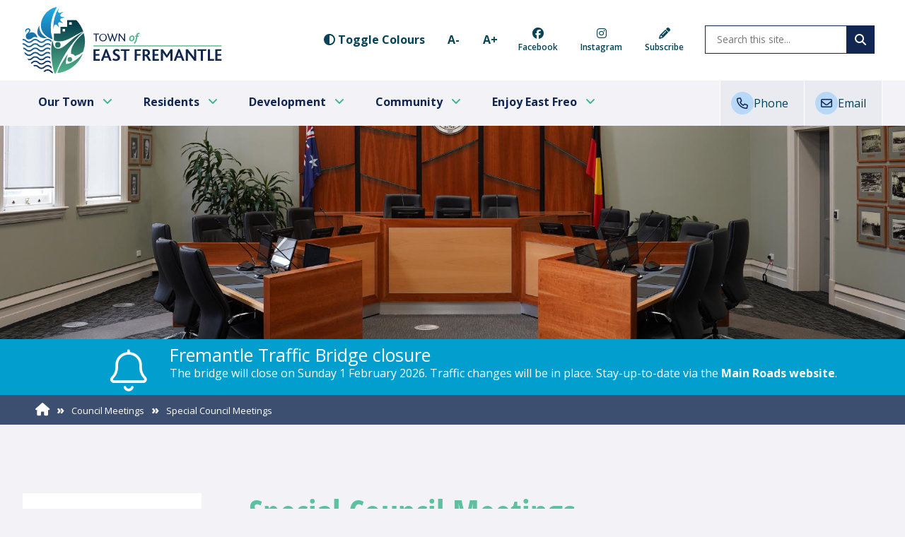

--- FILE ---
content_type: text/html; charset=utf-8
request_url: https://www.eastfremantle.wa.gov.au/council-meetings/special-council-meeting
body_size: 91711
content:




<!--template-doctype-start-->
<!DOCTYPE html>
<!--template-doctype-end-->
<html lang="en" xmlns="http://www.w3.org/1999/xhtml">
<head><title>
	Special Council Meetings &raquo; Town of East Fremantle
</title>

    <!--template-header-start-->
    <meta charset="utf-8" /><meta name="viewport" content="width=device-width, initial-scale=1.0" /><meta http-equiv="X-UA-Compatible" content="IE=edge" /><link rel="shortcut icon" href="/Profiles/eastfremantle/includes/images/favicon.ico" /><link rel="apple-touch-icon" href="/Profiles/eastfremantle/includes/images/favicon.png" /><link rel="preconnect" href="https://fonts.googleapis.com" /><link rel="preconnect" href="https://fonts.gstatic.com" crossorigin="" /><link href="https://fonts.googleapis.com/css2?family=Lato:ital,wght@0,100;0,300;0,400;0,700;0,900;1,100;1,300;1,400;1,700;1,900&amp;family=Open+Sans:ital,wght@0,300..800;1,300..800&amp;display=swap" rel="stylesheet" /><link href="https://cdn2.sparkcms.com.au/4x/font-awesome/v6/css/fontawesome-all.min.css" rel="stylesheet" /><link href="/profiles/eastfremantle/Includes/CSS/Bootstrap.min.css" rel="stylesheet" /><link href="/profiles/eastfremantle/Includes/CSS/matrix-layout.min.css" rel="stylesheet" /><link href="/profiles/eastfremantle/Includes/CSS/slick.min.css" rel="stylesheet" /><link href="/profiles/eastfremantle/Includes/CSS/slick-theme.min.css" rel="stylesheet" /><link href="/profiles/eastfremantle/Includes/CSS/CMS.min.css" rel="stylesheet" /><link href="/profiles/eastfremantle/Includes/CSS/Layout.css?v=1.0" rel="stylesheet" /><link href="/profiles/eastfremantle/Includes/CSS/aEditor.min.css" rel="stylesheet" />    
    <script src="/profiles/eastfremantle/Includes/Scripts/plugins/wow.min.js" type="text/javascript"></script>

    
    <script src="/profiles/eastfremantle/Includes/Scripts/spark-scripts/jquery-3.6.0.min.js"></script>
    <script src="/profiles/eastfremantle/Includes/Scripts/spark-scripts/bundle.min.js"></script>
    
    
    <link href="https://kendo.cdn.telerik.com/2022.2.510/styles/kendo.common.min.css" rel="stylesheet" /><link href="https://kendo.cdn.telerik.com/2022.2.510/styles/kendo.default.min.css" rel="stylesheet" />
    <script src="https://kendo.cdn.telerik.com/2022.2.510/js/kendo.all.min.js"></script>
    <script src="/Search/Controls/Scripts/dist/searchSuggestions.min.js"></script>

    
    <script src="/profiles/eastfremantle/Includes/Scripts/plugins/equalize.min.js"></script>
    <script src="/profiles/eastfremantle/Includes/Scripts/plugins/jquery.smartmenus.min.js"></script>
    <script src="/profiles/eastfremantle/Includes/Scripts/plugins/owl.carousel.min.js"></script>
    <script src="/profiles/eastfremantle/Includes/Scripts/plugins/imagesloaded.pkgd.min.js"></script>
    <script src="/profiles/eastfremantle/Includes/Scripts/plugins/jquery-imagefill.min.js"></script>
    <script src="/profiles/eastfremantle/Includes/Scripts/plugins/jquery.matchHeight.min.js"></script>
    <script src="/profiles/eastfremantle/Includes/Scripts/plugins/jquery.fancybox.min.js"></script>
    <script src="/profiles/eastfremantle/Includes/Scripts/plugins/mediaelement-and-player.min.js"></script>
    <script src="/profiles/eastfremantle/Includes/Scripts/plugins/mediaelement-and-player-plugins.min.js"></script>
    <script src="/profiles/eastfremantle/Includes/Scripts/wcag-utils.min.js"></script>
    <script src="/profiles/eastfremantle/Includes/Scripts/plugins/js.cookie.min.js"></script>
    
    <!--template-header-end-->
    
<!-- Google Tag Manager -->
<script>(function(w,d,s,l,i){w[l]=w[l]||[];w[l].push({'gtm.start':
new Date().getTime(),event:'gtm.js'});var f=d.getElementsByTagName(s)[0],
j=d.createElement(s),dl=l!='dataLayer'?'&l='+l:'';j.async=true;j.src=
'https://www.googletagmanager.com/gtm.js?id='+i+dl;f.parentNode.insertBefore(j,f);
})(window,document,'script','dataLayer','GTM-PGT59FX');</script>
<!-- End Google Tag Manager -->

<style>iframe.synergyonline{min-height:350px;}</style><meta name="SparkSearch_Robots" content="NOINDEX, NOFOLLOW" /></head>
<body class="cp-body">
    <!--search_ignore_begin-->
    <p class="hidden"><a href="#main" title="Skip to main content area"><span class="spark-icon fa fa-caret-right"></span>Skip to main content</a></p>
    <form method="post" action="/council-meetings/special-council-meeting" onsubmit="javascript:return WebForm_OnSubmit();" id="form1">
<div class="aspNetHidden">
<input type="hidden" name="__EVENTTARGET" id="__EVENTTARGET" value="" />
<input type="hidden" name="__EVENTARGUMENT" id="__EVENTARGUMENT" value="" />
<input type="hidden" name="__VIEWSTATE" id="__VIEWSTATE" value="d4Q+uwcuDeeh4Dp8nEcLwmQhwqT6PwoJlk8QqWSCZvC25QXh/7V89W9lZbEMfm6XlzOvFp9o+ugZ/xYziKqZ8iqjm+d4Ne9BavTbB/TOMCRhxpoIQ8ZtbPNJEXKhOndW9iVw6u3/i8M92cl684zT7l3bgToCnDB4tDj7eXGwVRpebdDj1mmeCOG2LTlPWTyb/[base64]/Jn++Jlnej7eVICY5fIAMfVheJk7b9SOAVIo7q8ugArsyGovivKOpGAkLOP6v7TMIUMtUSxcT77kQksAqGNbimXMZ5uSZCv2gUIpgqoQfaeekLnunBDjsc4+X7JMrCAvBdaXKPRCcJGKolxLXqNNkPWcQgsZWsbW3Mp0UND2fAsWTWuE/eLiourYrMM5Bl8tCDGF2n9gZ9EJo7N/v/3ZMHdmeieD8iPRfi2vHSVaj7MwHVam4BU7JcQ+oldUKi1mp/mCVaLDCWV4/U+VTYZCC0Igm7//6BMnutu+ZQjQHuMhSkuWeYlVNxZE7qRDHyMXWbOq7q4ho6vNVJ6DcbRuImFBqcbs0nyH8r6QXEc/a5FKzQjo4heAFhdTuzhkR/ooxlqU5n9x2I5i/1cLTVFrJiA7CfR2RJnS5kdow+1zQE57nvrjl0WmYxyCwkjRxeqgsYyZPwh+42I7+Qe+zzih5C4RvO4hgWClGfI9h2bYnMWycW/mPqGXKTz8YBT9nXHzr1Ayf+X3gLli7VLMb6MbQw6qeJ4Sqw+lz7goigYg7hOM4LWpAnu+DyxD3Ptgv6r33b9gaiHo3aiPBP3DqvquHmEUSI/12HU4WtXqeRFRSFV/wY33Lxs2KFkmFLcguXjAdCoeyAhVTNk/q5a7amvTqOtSIvzISMYSlFENbrd2ramfVguB/R1MRoPPtcvVF8uY4XFW3555wrxINB91tt86LnVDnH8nP/I9t5myf4bNWnpXGWBjP9L7Zysn+bNbZ9xdrYBC/rKpIwwqnEwjqTNKM+0VvK5DlNc0dI5KxzEzbbRG+WO3zZ0/shhEBVJSXAD5KeQDLeAcwo+zedYsdhV/WAMZK4NrmVndtnip+tUx+kS8pudd7jQscP729obypWmticSv7T2JDJFg21RBP8NiwA5muPp1f0PWEmSKeBuONqRq9vMT6vfnCPZREE4f+cSjy9hpbqW7KiFQ445Mwb+p/FcslVHgVZ3b5SMx3rVPnISSS2Ohk3L9g2Vv3Ci0adEGIxD4mHXiMDNnmtAxVvH4w9tNaAJPyN/[base64]/ZC8ii3qD/WdgJDYgyuiJWjTs81SEXJ33+f31FG2MDSraC24W203gXi+o7EoC7l9BcF+MSbuw74NQdgCVt8d/l+Q38tkg5oOWiEqAf+y9WC22DYxa9BX0uAwkegtgm8PzTgAA+yt8ZLZ86QwoA8YiARBmpTx10aABWLpwZVNgxGNbfEMlcO7KOviSPRNOwdl7a1d4R2YrSLEU81BKVxxY9XkJbmMI4HQ0wcR7exzzA7KNa9GOqmv4LFDtF/9LTQc+6Ui7XJD204TKeh3r7jiaaTSo2tV1NLLVYLcOjMHAX4m+2u35g+1MgfHdzNalBpdpSdDdNsUtuSFnt70ufHIrrUwXnbO2b0DhG+53+rQcuhghooWO7SuJChMdOU0IPaBincIOPccYGvaYnP1867dnF59qXHqqfvXU+HaKXb+/J/WfRZPYSKG0e2zdvI06N9uZSkJilPA2vV2GO2g5wtTxYDJ7mz6myH8GBtEG3j9jkCQbWwOUEm2YHyz0rFUng/Dxm4Z57PbRHCp64IgD+mu76+QXow4cfWcMZ+mUvUDzWeBQPxa8WQCimJrAI4G0EWhwm+I8j9HYitoO2FZpy2gEoQm7MJUhL+Wu51UxW7h4Vba218AHlO04CzEDI/KZtn8mLOlPm4nhjCiapEtQfVRx8wUrTzGSnuGvnOq7TUBB48D6m9U/Ck/7Ysc/QC6ZL7GntQbZ61T/Mytq1VBSo5LtOGc/vXP8g7Sos5d5szTcHaWZ+EwBjWt5zAUJrbyVXtL/z7TJCVUBsyVjGc7sOlp0vMeEVeIN8De+cltAW2tLqbRbDsj52Z2K6dif3fAy9biv542Z474wmAuFkBBXOYeYbcPyFTM8gftzaOJkDt+93fk4bNS6RRPEyqraFoOYxKTrtyQVkCOG9StRuYDAhH6VcCmtScI0ZL087V68uE/l/s3IHcDvzu04Ze7QzYJr+0Sz3geHDS3tMRHYJ9cGU0yNRgFRJe+8edFLBjIxB9HPIBgqcrY9p93bnribNLkg4qpnGepbZSoRgiPrYjuouBdg6Ct2ebHJYw4ZO5zi8KaJ20PkDZysASJz/6+DwBI4fnXow9SDKddtKu8xA2ue2Tp3jHoUN01ui2nOsssHKys+H3E7WbAukpz6bbWxZYCTl5ouP7T/oOIA+BCiu9JGUR/+EF9+hmv2ycDUOEUNYBis7a1iREvjxMcNL7ck4hagw2KYSiPMZxDS3jUvnRxbMbVXZmGqkriTglD3md1uWDLNI3Egzo0DYKuZ+X+vsWd4Tp1qGKtf/t5EFEUU+NDBM7N9FW6GJKNHXF7agFduoowdIkxqfLN7kWQ7Fd2iaGvULRVNaS0SfaeVLhx9dPSlidlqHy6eeLF+9ielb+VBg2wcHqg6g79TAvOt2FPKA5fe5LCrEKu6Lx5k+euKyJlCO3wq3MKlTD4yFtM9VL7SYcQUBBfjGN269FLCMlck8uAC6V5aEf1h6JAV/NAIp0uxU9mdySKLfwoIeAXmLY/yv3n1zGx0OyeZ+d4tKT7nOEfDvtBINNF5dXPBal13TuxGadPIDv4uq+5TcR3TXJMZGmVJR3G+ohl8Vo0tpqz6WwtTaTyyOqIf8/[base64]/SzsEmC0eCosPCP6OlxxZSRsASmi71iV1VZapWVvjKdgZIvsXPsRC1vunPFHn/R3VlYwTdWffAVNvrda06qtcRweu50N5uNIAN0UG5crilEnCWgYSwASwHtRQASOJd0c1e+s+uc1/BxX0rXRhMTsbMYGQkweQbTf2xx0xj0Yw7Jyx/UDTyj8CHtiBB+hTQwO24XFTHAwvD1w4rH2nXtIhtaRwxxioh2uP8uv32DvRIGR9Yvn96tNIB+JLIuGKuC8Jy4tlP8Sowb4pqzyaYbY5i8rvQ8P0JgS6hMYd4CP3MM35/x4w7S919uE4ervehiA9sNVP6/So/qNJYXcvY5VNn1QvwWQbMuz8KHTgh9TxLzvH4CUvanxhWNTtIvrTN7xHO5NpMoVR1nuJyUlCfjWbnxY0JTLgygzDFkctgVRtVSya7W/cGvtGyYUzIP+MQZYH2MoZlLCLbTAJ+VEE64Kbr/gzOSO4oWWaWMwKkBd8phyBCHYLgcYxk14f5Pc9d9hCCxUPS2bE1aQPHcpsWmT/hsA5QZgW6d8A2vsobNmdZdTAAHIpLQfI5HJjar++kKbAA3KhHS9ki8dLvDrTQg1i70H2PfTk4kREXiVrLZ1cPQQ0uCOvSKAypW1/c3Tau64tZJcEeNwP94YUo8hD1WQZTC55ApwrC2abzEeTm4Y1APwIFHN5e3FCsRJn+6VGKxeCpjcbhwVYpWWOQgM7TViY/lrUtmzYpTENTLSalVp/iDLxl3ICgsN9ugjUtvbuKlcGevwG8GEY5Cjgjvq5iC1+2qBXfkRcxvLVr3BJAibd1jTJqdfcRYJmZT8CmFIJVyRUt2aap6IJuTdG71SGYH3c6RS2Y03pwx6oypaVISeL2AkZFMDiMQuAvif9hJgldQFk7opRGtFVe/ZF2PX7FMRiH3nXLRahcwm2EK2UYThXcUdUbeugQsRY3euR7fbJroKIzYpHHhvSm/LVi0y7KN5YBtiw9q2PYFZOSITxaDMiQsqReYZb3PpdctFGPEoupEs4qxmUYisqvWT99CkEGc7BmYSg2eT7RT/UOX2hBwCeI/zlCoJqUnfOa0wSudFe7RtQ5/5VEqxcuUme1qLXf7ld2o7EnM0XaCjHH8AUURJQao17z2nJGCjWF02uA1B9T1LGwkuxhyw1A6DCGsqc8F45iu9o/0wLYNJxHKNKnKIiVqvkIkpPrp7UklC2Bt9bW6Ep+hy/5TBp1e/DJdsGku/Ny0lsWI9uDk17hqHhxHb92bVJl+X9/MFZzpjUqrR9IUQAoZirf2DXl6u9jtSK/MPBWnRydeAjcAcaJRU7Rb4cMfAp8Sm1SufzRvINXHOc/JGbuF4c772ffAFMIbUYrlbqFx+3986WjvdCY0QnwmIZt/mGsh1kiUNLF34yrbpt+MOUKc3e+QV0OizMinQGFtApvOA0hcjAMGeeuoizluPwjRvlyst8LAugLS/q9EODiwEIFzxDPn4Du9vp0I8XMnHLvJUtJaShRykF3rGS2g2ech4GK8YVI2yRXFpgSnTHW8rzGL009Aw0C8buSHypiFlwH7BfZM3BYQ/WMmOJKhC21yxacp8Bzs1yBZrYXjrv4zb7HZkDh+oJwZhSNNTeYhUBPQMfCKlbYKt1YbkEqXuXki/EJqMMgpr9QJ33EtCtRSqkeLOod4iFGIzMYT3Cq4fJGlQ82bpyqyHAcIgKkD2Fg9yOk/O1WUc4FaQ0NNuKxS+/hS1p3dprljRyKM3cOBdDmUur5raI/eSjCDjlw3blJG+5gzBd3gt3Qi+3ljiEMGNDSYFLCp/PtiJlU25ssIleuijiGdhEFXwYez13gmH2GpGjBZdxZcjUpjz0a71bV5jgP5LWZzP6Ld2Mq7EKPnfC0nHJhQpMr7qiadaIWO/+PElVTYY6OGRT3Jfdq1CcuQE84PNZuidLQeojrHvZzAxGRJTxaQqFfHWAh9HqTIva3OfcVsvVW1liCB7bw80qoxddlSY1B1nYgKCAXKdHLFMYRT+st/GXEqHVinQ8rIQFryGjrJAP/O8dXI/ZSiHkE7OIHI25OoEHFofZTjYwn7AvPf+WiRCoeuZqjJoVzGJ+nVg7avINtSnOmWy7MSghCH1jmtFAJ2KjiJtIGXNM+3+7DX+2WZ6w5JC1T5hQA4uXPNy9+cnSzspeWgMq7Busky7dwHQa/ww4I9xZ5r7L2954xsQGNEEnZwW9u12HRpWfckrLX13suwS0RKp8kHVjt/7pwf+fNPp1DE98KtVsok8AuwuwmFDwviYjAB69IJj19Ai1qkgst7WSbPxG1C7IQwbp6r5SpyQwc6YXt7aBlpVg5hJuwco+Ey1I4aNcNQ43W+gX+Mydg9TC8rMYlw0kdu/[base64]/LFMcE7DzV+rxybMcP8mMbGtcLGzfUurBpl9qZD7Ua5Z4f6ED2a+NHWWJ47NZbQ7IZ1xjAkfXBRQ6Aup5+8=" />
</div>

<script type="text/javascript">
//<![CDATA[
var theForm = document.forms['form1'];
if (!theForm) {
    theForm = document.form1;
}
function __doPostBack(eventTarget, eventArgument) {
    if (!theForm.onsubmit || (theForm.onsubmit() != false)) {
        theForm.__EVENTTARGET.value = eventTarget;
        theForm.__EVENTARGUMENT.value = eventArgument;
        theForm.submit();
    }
}
//]]>
</script>


<script src="/WebResource.axd?d=pynGkmcFUV13He1Qd6_TZEgt64GDhBBKMWKhqiVeMOmDF_0zMkWnxUvqU98Q3Si2vjWxXA2&amp;t=638901829900000000" type="text/javascript"></script>


<script src="/ScriptResource.axd?d=1HpV3OVB0CaEXoaafcqmhiG4PslNHDe3UVWzooHw-mwHt38ATWQjSWkIXK-9Nhf0miebQbXCMkg4zyy0T7WES5xCiV7d8I15WWrXvsMtEMoQi3cd82AowNQKBq3XYX18VxNpxA2&amp;t=7f7f23e2" type="text/javascript"></script>
<script src="/bundles/MsAjaxJs?v=KpOQnMfBL49Czhpn-KYfZHo2O2vIoYd2h_QpL2Cfgnc1" type="text/javascript"></script>
<script src="/bundles/WebFormsJs?v=x39SmKORtgFTY6MXBL1M7nPzFXmb9tjYzjLdwIl84V81" type="text/javascript"></script>
<script type="text/javascript">
//<![CDATA[
function WebForm_OnSubmit() {
if (typeof(ValidatorOnSubmit) == "function" && ValidatorOnSubmit() == false) return false;
return true;
}
//]]>
</script>

<div class="aspNetHidden">

	<input type="hidden" name="__VIEWSTATEGENERATOR" id="__VIEWSTATEGENERATOR" value="21FE7524" />
	<input type="hidden" name="__EVENTVALIDATION" id="__EVENTVALIDATION" value="aYrNX0XHt4N/kAMvhYdaxucUXe70Zm5SOcF9ZFRbepEw1PqPV/UXs3OHKycSfDlnK86mVemElRwKRoNCDM2h0FX74dKalF8fVbipAyyjdNKIShpLaBOGKcAzqZHwJlkkVP7oyCOBaW20GDTwMAI4i9ZXFcAcHDmActRAB1ZO8Q05ig1wlksEA5axs9e6KpP9uNQWlA==" />
</div>
        <script type="text/javascript">
//<![CDATA[
Sys.WebForms.PageRequestManager._initialize('ctl00$ScriptManager1', 'form1', ['tctl00$MailchimpSubscribe$upDetails','MailchimpSubscribe_upDetails'], [], [], 90, 'ctl00');
//]]>
</script>


        <header class="site-header site-header-cp">
            <div class="container">
                <div class="row">
                    <div class="head-logo">
                        <a href="/" title="Welcome to the Town of East Fremantle">
                            <img src="/profiles/eastfremantle/includes/Images/east-fremantle-logo.svg" alt="Town of East Fremantle, Western Australia" height="78" />                            
                            <span class="hidden">Town of East Fremantle</span>
                        </a>
                    </div>
                    <div class="head-tools">
                        <div class="header-accesibilty">
                            <div class="group">
                                <a href="javascript:void(0)" title="Toggle normal or high contrast colour" data-toggle="tooltip" data-placement="bottom"
                                    data-schemekey="highcontrast" data-original-title="Toggle normal or high contrast colour">
                                    <span class="spark-icon fa fa-adjust" aria-hidden="true"></span>
                                    <span class="visible-lg-inline-block">Toggle Colours</span>
                                </a>
                            </div>
                            <div class="group fontadjust">
                                <a href="javascript:void(0)" title="Make Text Smaller" data-toggle="tooltip" data-placement="bottom" onclick="AdjustFont('-')" data-original-title="Make Text Smaller">A-</a>
                                <a href="javascript:void(0)" title="Make Text Bigger" data-toggle="tooltip" data-placement="bottom" onclick="AdjustFont('+')" data-original-title="Make Text Bigger">A+</a>
                            </div>
                            <div class="header-icons">
                                <a href="https://www.facebook.com/townofeastfremantle" target="_blank" title="Find us on Facebook" class="mobilehide nav-facebook"><span class="spark-icon fa-brands fa-facebook"></span><span class="icon-text">Facebook</span></a>
                                <a href="https://www.instagram.com/townofeastfremantle/" target="_blank" title="Follow us on Instagram" class="mobilehide nav-instagram"><span class="spark-icon fa-brands fa-instagram"></span><span class="icon-text">Instagram</span></a>
                                <a href="https://us14.list-manage.com/subscribe?u=5509a39f0cd0cb6c3d0c8138a&id=d05a5d328a" target="_blank" title="Subscribe to our Newsletter" class="mobilehide icon-end nav-subscribe"><span class="spark-icon fa fa-pencil"></span><span class="icon-text">Subscribe</span></a>
                            </div>
                            <div class="search-desktop">
                                

<div class="search-wrapper">
    <div class="search-box">
        <span>
            <input name="searchInputHeader" placeholder="Search this site..." aria-label="Website Search" class="search-input ac_input input-search-control" autocomplete="off" />
            <input value="&#xf002;" tabindex="0" class="btn-search-control search-btn fa" type="button"  aria-label="Search Button" />
        </span>
    </div>
</div>

                            </div>
                        </div>
                        <div class="icons">    
                            
                            <a href="javascript:void(1)" title="Search website" id="MobTriggerSearch" class="mobileonly"><span aria-hidden="true" class="wcag-hide">Search</span><span class="spark-icon fa fa-search"></span></a>
                            <a href="javascript:void(2)" title="Open Menu" id="MobTriggerMenu" class="mobileonly"><span aria-hidden="true" class="wcag-hide">Menu</span><span class="spark-icon fa fa-bars"></span></a>
                        </div>
                    </div>
                </div>
            </div>
            <div class="search-mobile">
                

<div class="search-wrapper">
    <div class="search-box">
        <span>
            <input name="searchInputHeader" placeholder="Search this site..." aria-label="Website Search" class="search-input ac_input input-search-control" autocomplete="off" />
            <input value="&#xf002;" tabindex="0" class="btn-search-control search-btn fa" type="button"  aria-label="Search Button" />
        </span>
    </div>
</div>

                <span class="mob-search-close" id="MobTriggerSearchClose"></span>
                <span class="mob-search-icon"></span>
            </div>
            <nav class="site-nav">
                <div class="container main-nav-menu">                    
                    <ul id="nav-top" class="sm sm-clean" aria-label="Website menu"><li><a title="Our Town" href="/our-town">Our Town</a><ul><li><a title="Our Town - Our Town" href="/our-town/our-town">Our Town</a><ul><li><a title="Our Town - Our Town - About Us" href="/our-town/our-town/council-overview.aspx">About Us</a></li><li><a title="Our Town - Our Town - Executive Leadership Team" href="/our-town/our-town/leadership-team.aspx">Executive Leadership Team</a></li><li><a title="Our Town - Our Town - Employment" href="/our-town/our-town/employment-at-the-town-of-east-fremantle.aspx">Employment</a></li><li><a title="Our Town - Our Town - Customer Service" href="/our-town/our-town/town-of-east-fremantle-customer-service-charter.aspx">Customer Service</a></li><li><a title="Our Town - Our Town - Regional Collaboration" href="/our-town/our-town/regional-collaboration.aspx">Regional Collaboration</a></li><li><a title="Our Town - Our Town - Tenders and Contracts" href="/our-town/our-town/contractors-suppliers-and-tenders.aspx">Tenders and Contracts</a></li><li><a title="Our Town - Our Town - Contact Us" target="_blank" href="https://www.eastfremantle.wa.gov.au/council/about-us/contact-us.aspx">Contact Us</a></li></ul></li><li><a title="Our Town - Council" href="/our-town/council">Council</a><ul><li><a title="Our Town - Council - Committees of Council" href="/our-town/council/committees-of-council.aspx">Committees of Council</a></li><li><a title="Our Town - Council - Council Meetings" href="/council-meetings/">Council Meetings</a></li><li><a title="Our Town - Council - Mayor and Councillors" href="/our-town/council/mayor-and-councillors.aspx">Mayor and Councillors</a></li><li><a title="Our Town - Council - 2025 Council Elections" href="/our-town/council/2025-council-elections.aspx">2025 Council Elections</a></li></ul></li><li><a title="Our Town - Governance" href="/our-town/governance">Governance</a><ul><li><a title="Our Town - Governance - Code of Conduct" href="/our-town/governance/conduct-and-values.aspx">Code of Conduct</a></li><li><a title="Our Town - Governance - Freedom of Information (FOI)" target="_blank" href="https://www.eastfremantle.wa.gov.au/council/management-and-governance/freedom-of-information-foi.aspx">Freedom of Information (FOI)</a></li><li><a title="Our Town - Governance - Governance Framework" href="/our-town/governance/governancecompliance.aspx">Governance Framework</a></li><li><a title="Our Town - Governance - Policies and Local Laws" href="/our-town/governance/policies-and-local-laws.aspx">Policies and Local Laws</a></li><li><a title="Our Town - Governance - Public Interest Disclosure" href="/our-town/governance/public-interest-disclosure.aspx">Public Interest Disclosure</a></li><li><a title="Our Town - Governance - Registers" href="/our-town/governance/council-registers-publicly-available.aspx">Registers</a></li><li><a title="Our Town - Governance - Fact Sheets and Response Times" href="/our-town/governance/factsheets.aspx">Fact Sheets and Response Times</a></li></ul></li><li><a title="Our Town - Corporate Documents and News" href="/our-town/corporate-documents-and-news">Corporate Documents and News</a><ul><li><a title="Our Town - Corporate Documents and News - Annual Reports" href="/our-town/corporate-documents-and-news/annual-report.aspx">Annual Reports</a></li><li><a title="Our Town - Corporate Documents and News - Budget Documents" href="/our-town/corporate-documents-and-news/budget.aspx">Budget Documents</a></li><li><a title="Our Town - Corporate Documents and News - Community Survey" href="/our-town/corporate-documents-and-news/community-scorecard.aspx">Community Survey</a></li><li><a title="Our Town - Corporate Documents and News - Corporate Plans and Strategies" href="/our-town/corporate-documents-and-news/corporate-plans-and-strategies.aspx">Corporate Plans and Strategies</a><ul><li><a title="Corporate Documents and News - Corporate Plans and Strategies - Latest News" href="/our-town/corporate-documents-and-news/corporate-plans-and-strategies/news-page.aspx">Latest News</a></li><li><a title="Corporate Documents and News - Corporate Plans and Strategies - Newsletters Printed" href="/our-town/corporate-documents-and-news/corporate-plans-and-strategies/town-of-east-fremantle-newsletters.aspx">Newsletters Printed</a></li></ul></li><li><a title="Our Town - Corporate Documents and News - Latest News" href="/news/">Latest News</a></li><li><a title="Our Town - Corporate Documents and News - Newsletters - Printed" href="/our-town/corporate-documents-and-news/town-of-east-fremantle-newsletters.aspx">Newsletters - Printed</a></li></ul></li><li><a title="Our Town - Current Consultations" href="/our-town/current-consultations">Current Consultations</a><ul><li><a title="Our Town - Current Consultations - Current Consultations" href="/consultations/">Current Consultations</a></li></ul></li></ul></li><li><a title="Residents" href="/residents">Residents</a><ul><li><a title="Residents - Rates and Payments" href="/residents/rates-and-payments">Rates and Payments</a><ul><li><a title="Residents - Rates and Payments - How to Pay Your Rates" href="/residents/rates-and-payments/how-to-pay-your-rates.aspx">How to Pay Your Rates</a></li><li><a title="Residents - Rates and Payments - Online Payments" href="/residents/rates-and-payments/online-services-online-payments-home.aspx">Online Payments</a><ul><li><a title="Rates and Payments - Online Payments - Infringement Payment" href="/operations/rates-and-payments/online-payments/infringement-payment.aspx">Infringement Payment</a></li><li><a title="Rates and Payments - Online Payments - Rates Payment" target="_blank" href="https://www.bpoint.com.au/payments/eastfremantle">Rates Payment</a></li></ul></li><li><a title="Residents - Rates and Payments - Register for e-Rates" href="/residents/rates-and-payments/register-for-erates.aspx">Register for e-Rates</a></li><li><a title="Residents - Rates and Payments - Rating Information" href="/residents/rates-and-payments/rating-information-2023-2024.aspx">Rating Information</a></li><li><a title="Residents - Rates and Payments - Fees and Charges" target="_blank" href="https://www.eastfremantle.wa.gov.au/services/payments-rates-fees/fees-and-charges.aspx">Fees and Charges</a></li></ul></li><li><a title="Residents - Waste and Recycling" href="/residents/waste-and-recycling">Waste and Recycling</a><ul><li><a title="Residents - Waste and Recycling - Three Bin System" href="/residents/waste-and-recycling/lets-go-fogo.aspx">Three Bin System</a></li><li><a title="Residents - Waste and Recycling - Fremantle Recycling Centre" target="_blank" href="https://www.fremantle.wa.gov.au/residents/waste-and-recycling/fremantle-recycling-centre-0">Fremantle Recycling Centre</a></li><li><a title="Residents - Waste and Recycling - Bulk Waste Collection" href="/residents/waste-and-recycling/recycling-and-waste-collection.aspx">Bulk Waste Collection</a></li><li><a title="Residents - Waste and Recycling - Plastic Free July" href="/residents/waste-and-recycling/plastic-free-july.aspx">Plastic Free July</a></li></ul></li><li><a title="Residents - Our Environment" href="/residents/our-environment">Our Environment</a><ul><li><a title="Residents - Our Environment - Polyphagous shot-hole borer" href="/residents/our-environment/polyphagous-shot-hole-borer.aspx">Polyphagous shot-hole borer</a></li><li><a title="Residents - Our Environment - Climate Action" href="/residents/our-environment/action-on-climate-change.aspx">Climate Action</a></li><li><a title="Residents - Our Environment - Coastal Hazard Risks" href="/residents/our-environment/coastal-hazard-risk-management-adaptation-planning.aspx">Coastal Hazard Risks</a></li><li><a title="Residents - Our Environment - Planting for Urban Heat" href="/residents/our-environment/greening-our-town.aspx">Planting for Urban Heat</a></li><li><a title="Residents - Our Environment - Waterwise Council" target="_blank" href="https://www.eastfremantle.wa.gov.au/services/sustainability-and-environment/waterwise-council-program.aspx">Waterwise Council</a></li><li><a title="Residents - Our Environment - Queensland Fruit Fly" target="_blank" href="https://www.dpird.wa.gov.au/businesses/pests-weeds-and-diseases/animal-pests-diseases/pest-insects/queensland-fruit-fly/">Queensland Fruit Fly</a></li></ul></li><li><a title="Residents - Ranger Services" href="/residents/ranger-services">Ranger Services</a><ul><li><a title="Residents - Ranger Services - Ranger Services" href="/residents/ranger-services/rangers.aspx">Ranger Services</a></li><li><a title="Residents - Ranger Services - Pet Registrations" href="/residents/ranger-services/animals-and-pets.aspx">Pet Registrations</a><ul><li><a title="Ranger Services - Pet Registrations - Keeping cats happy at home" href="/residents/ranger-services/pet-registrations/keeping-cats-happy-at-home.aspx">Keeping cats happy at home</a></li><li><a title="Ranger Services - Pet Registrations - Approval to breed cats" href="/residents/ranger-services/pet-registrations/approval-to-breed-cats.aspx">Approval to breed cats</a></li><li><a title="Ranger Services - Pet Registrations - Dog registrations and renewals" href="/residents/ranger-services/pet-registrations/dog-registration-and-renewals.aspx">Dog registrations and renewals</a></li></ul></li><li><a title="Residents - Ranger Services - Keeping your cats happy at home" target="_blank" href="https://www.eastfremantle.wa.gov.au/residents/ranger-services/pet-registrations/keeping-cats-happy-at-home.aspx">Keeping your cats happy at home</a></li><li><a title="Residents - Ranger Services - Approval to breed cats" target="_blank" href="https://www.eastfremantle.wa.gov.au/residents/ranger-services/pet-registrations/approval-to-breed-cats.aspx">Approval to breed cats</a></li><li><a title="Residents - Ranger Services - Information for Dog Owners" href="/residents/ranger-services/information-for-dog-owners.aspx">Information for Dog Owners</a></li><li><a title="Residents - Ranger Services - Parking" href="/residents/ranger-services/parking.aspx">Parking</a></li><li><a title="Residents - Ranger Services - Bush Fire Safety" href="/residents/ranger-services/general-ranger-information.aspx">Bush Fire Safety</a></li><li><a title="Residents - Ranger Services - Litter" href="/residents/ranger-services/litter.aspx">Litter</a></li><li><a title="Residents - Ranger Services - Drones" href="/residents/ranger-services/use-of-drones-in-public-spaces.aspx">Drones</a></li></ul></li><li><a title="Residents - My Street" href="/residents/my-street">My Street</a><ul><li><a title="Residents - My Street - Street Trees and Verges" href="/residents/my-street/street-trees.aspx">Street Trees and Verges</a></li><li><a title="Residents - My Street - Street Lights" href="/residents/my-street/street-lights.aspx">Street Lights</a></li><li><a title="Residents - My Street - Report an Issue" href="/residents/my-street/snap-send-solve.aspx">Report an Issue</a></li><li><a title="Residents - My Street - Stormwater Drainage" href="/residents/my-street/stormwater-drainage.aspx">Stormwater Drainage</a></li><li><a title="Residents - My Street - Report Graffiti" href="/residents/my-street/graffiti.aspx">Report Graffiti</a></li><li><a title="Residents - My Street - Traffic Management" href="/residents/my-street/traffic-management.aspx">Traffic Management</a></li><li><a title="Residents - My Street - Utilities" href="/residents/my-street/utilities.aspx">Utilities</a></li><li><a title="Residents - My Street - Works near the Verge" href="/residents/my-street/works-near-the-verge.aspx">Works near the Verge</a></li></ul></li></ul></li><li><a title="Development" href="/development">Development</a><ul><li><a title="Development - Planning" href="/development/planning">Planning</a><ul><li><a title="Development - Planning - Town Planning" target="_blank" href="https://www.eastfremantle.wa.gov.au/planning-and-building/town-planning/town-planning.aspx">Town Planning</a></li><li><a title="Development - Planning - Fee Calculators" target="_blank" href="https://www.eastfremantle.wa.gov.au/forms/calculators/">Fee Calculators</a></li><li><a title="Development - Planning - Local Planning Framework" href="/development/planning/local-planning.aspx">Local Planning Framework</a></li><li><a title="Development - Planning - Commercial Centres Strategy" href="/development/planning/local-commercial-centres-assessment-and-strategy.aspx">Commercial Centres Strategy</a></li><li><a title="Development - Planning - Urban Streetscape" href="/development/planning/urban-streetscape-and-public-realm-style-guide.aspx">Urban Streetscape</a></li><li><a title="Development - Planning - Development of Local Planning Scheme No. 4" href="/development/planning/local-planning-scheme-no-4.aspx">Development of Local Planning Scheme No. 4</a></li><li><a title="Development - Planning - George Street Place Plan Project" href="/development/planning/george-street-place-plan-project.aspx">George Street Place Plan Project</a></li><li><a title="Development - Planning - Information about the future Local Planning Scheme No 4" target="_blank" href="https://www.eastfremantle.wa.gov.au/development/planning/information-about-the-future-local-planning-scheme-no-4.aspx">Information about the future Local Planning Scheme No 4</a></li></ul></li><li><a title="Development - Building" href="/development/building">Building</a><ul><li><a title="Development - Building - Crossovers and Fences" href="/development/building/crossovers-and-fences.aspx">Crossovers and Fences</a></li><li><a title="Development - Building - Fact Sheets" href="/development/building/fact-sheets.aspx">Fact Sheets</a></li><li><a title="Development - Building - Fee Calculators" href="/forms/calculators/?type=business">Fee Calculators</a></li><li><a title="Development - Building - Granny Flats" href="/development/building/ancillary-dwelling-granny-flat.aspx">Granny Flats</a></li><li><a title="Development - Building - Owner Builder" href="/development/building/owner-builder.aspx">Owner Builder</a></li><li><a title="Development - Building - Permits and Fees" href="/development/building/building-applications.aspx">Permits and Fees</a></li><li><a title="Development - Building - Request Copy of Plans" href="/development/building/request-copies-of-plans.aspx">Request Copy of Plans</a></li><li><a title="Development - Building - Sheds Pergolas and Patios" href="/development/building/sheds-pergolas-patios-and-shade-sails.aspx">Sheds, Pergolas and Patios</a></li><li><a title="Development - Building - Small Business Approvals" href="/development/building/developmentbuildingsmall-business-building-approval.aspx">Small Business Approvals</a></li><li><a title="Development - Building - Solar Panels" href="/development/building/solar-panels.aspx">Solar Panels</a></li><li><a title="Development - Building - Swimming Pools and Spas" href="/development/building/swimming-pools-and-spas.aspx">Swimming Pools and Spas</a></li><li><a title="Development - Building - Unauthorised Building Works" href="/development/building/unauthorised-building-works.aspx">Unauthorised Building Works</a></li></ul></li><li><a title="Development - Major Projects" href="/development/major-projects">Major Projects</a><ul><li><a title="Development - Major Projects - Swan River Crossings Project" href="/development/major-projects/swan-river-crossing.aspx">Swan River Crossings Project</a></li><li><a title="Development - Major Projects - East Street Social Housing Development" href="/development/major-projects/east-street-social-housing-development.aspx">East Street Social Housing Development</a></li><li><a title="Development - Major Projects - Norm McKenzie river wall and plaza upgrade" href="/development/major-projects/norm-mckenzie-river-wall-and-plaza-upgrade.aspx">Norm McKenzie river wall and plaza upgrade</a></li></ul></li><li><a title="Development - Environmental Health" href="/development/environmental-health">Environmental Health</a><ul><li><a title="Development - Environmental Health - Environmental Health" target="_blank" href="https://www.eastfremantle.wa.gov.au/development/environmental-health/environmental-health-and-wellbeing.aspx">Environmental Health</a></li><li><a title="Development - Environmental Health - Public Health and Wellbeing" href="/development/environmental-health/public-health.aspx">Public Health and Wellbeing</a></li><li><a title="Development - Environmental Health - Insects and Pests" href="/development/environmental-health/insects-and-rodents.aspx">Insects and Pests</a></li><li><a title="Development - Environmental Health - Noise" href="/development/environmental-health/noise-pollution.aspx">Noise</a></li><li><a title="Development - Environmental Health - Public Buildings and Public Pools" href="/development/environmental-health/public-buildings-and-public-pools.aspx">Public Buildings and Public Pools</a></li><li><a title="Development - Environmental Health - Safe Foods" href="/development/environmental-health/safe-foods.aspx">Safe Foods</a></li></ul></li></ul></li><li><a title="Community" href="/community">Community</a><ul><li><a title="Community - Access and Inclusion" href="/community/access-and-inclusion">Access and Inclusion</a><ul><li><a title="Community - Access and Inclusion - Access and Inclusion" href="/community/access-and-inclusion/access-and-inclusion.aspx">Access and Inclusion</a></li></ul></li><li><a title="Community - Community Programs" href="/community/community-programs">Community Programs</a><ul><li><a title="Community - Community Programs - Community Assistance Grants" href="/community/community-programs/community-assistance-grants-program-2016-17.aspx">Community Assistance Grants</a></li><li><a title="Community - Community Programs - Kidsport" target="_blank" href="https://www.dlgsc.wa.gov.au/funding/sport-and-recreation-funding/kidsport">Kidsport</a></li></ul></li><li><a title="Community - Community Services" href="/community/community-services">Community Services</a><ul><li><a title="Community - Community Services - Neighbourhood Link" href="/community/community-services/hacc.aspx">Neighbourhood Link</a></li><li><a title="Community - Community Services - Seeking Volunteers" href="/community/community-services/neighbourhood-link-seeking-volunteers.aspx">Seeking Volunteers</a></li><li><a title="Community - Community Services - Justice of the Peace" href="/community/community-services/justice-of-the-peace.aspx">Justice of the Peace</a></li><li><a title="Community - Community Services - Glyde-In Community Centre" href="/community/community-services/glyde-in-community-learning-centre.aspx">Glyde-In Community Centre</a></li><li><a title="Community - Community Services - Homelessness and Outreach" href="/community/community-services/homelessness-and-outreach-services.aspx">Homelessness and Outreach</a></li><li><a title="Community - Community Services - Defibrillator Locations" href="/community/community-services/first-responder-defibrillators.aspx">Defibrillator Locations</a></li></ul></li><li><a title="Community - Reconciliation" href="/community/reconciliation">Reconciliation</a><ul><li><a title="Community - Reconciliation - Reconciliation" href="/community/reconciliation/reconciliation.aspx">Reconciliation</a></li><li><a title="Community - Reconciliation - Reflect Reconciliation Action Plan" href="/community/reconciliation/reflect-rap.aspx">Reflect Reconciliation Action Plan</a></li><li><a title="Community - Reconciliation - Nyoongar Seasons" href="/community/reconciliation/nyoongar-seasons.aspx">Nyoongar Seasons</a></li></ul></li><li><a title="Community - Public Facilities" href="/community/public-facilities">Public Facilities</a><ul><li><a title="Community - Public Facilities - East Fremantle Community Park" target="_blank" href="https://eastfremantlecommunitypark.com.au/">East Fremantle Community Park</a></li><li><a title="Community - Public Facilities - Library" href="/community/public-facilities/library.aspx">Library</a></li><li><a title="Community - Public Facilities - Mooring Pens" href="/community/public-facilities/mooring-pens.aspx">Mooring Pens</a></li><li><a title="Community - Public Facilities - Parks and Reserves" href="/community/public-facilities/parks-and-reserves.aspx">Parks and Reserves</a></li><li><a title="Community - Public Facilities - Memorials in Public Places" href="/community/public-facilities/memorialsinpublicplaces.aspx">Memorials in Public Places</a></li><li><a title="Community - Public Facilities - Parks and Reserves Hire" href="/community/public-facilities/reserves-hire.aspx">Parks and Reserves Hire</a></li><li><a title="Community - Public Facilities - Beach Emergency Number Signs and Shark Safety" href="/community/public-facilities/ben-signs-shark-safety.aspx">Beach Emergency Number Signs and Shark Safety</a></li><li><a title="Community - Public Facilities - Dog Exercise Areas" href="/community/public-facilities/dog-exercise-areas.aspx">Dog Exercise Areas</a></li></ul></li></ul></li><li><a title="Enjoy East Freo" href="/enjoy-east-freo">Enjoy East Freo</a><ul><li><a title="Enjoy East Freo - History and Heritage" href="/enjoy-east-freo/history-and-heritage">History and Heritage</a><ul><li><a title="Enjoy East Freo - History and Heritage - Digital Roll of Honour" href="/enjoy-east-freo/history-and-heritage/digital-roll-of-honour.aspx">Digital Roll of Honour</a><ul><li><a title="History and Heritage - Digital Roll of Honour - Digital Roll of Honour" href="/enjoy-east-freo/history-and-heritage/digital-roll-of-honour/digital-roll-of-honour.aspx">Digital Roll of Honour</a></li></ul></li><li><a title="Enjoy East Freo - History and Heritage - Fremantle History Centre" href="/enjoy-east-freo/history-and-heritage/fremantle-history-centre.aspx">Fremantle History Centre</a></li><li><a title="Enjoy East Freo - History and Heritage - Heritage Trail" href="/enjoy-east-freo/history-and-heritage/town-of-east-fremantle-heritage-trail.aspx">Heritage Trail</a></li><li><a title="Enjoy East Freo - History and Heritage - History and Heritage" href="/enjoy-east-freo/history-and-heritage/history-and-heritage.aspx">History and Heritage</a></li><li><a title="Enjoy East Freo - History and Heritage - HMAS Perth (I) Memorial" href="/enjoy-east-freo/history-and-heritage/hmas-perth-i-memorial.aspx">HMAS Perth (I) Memorial</a></li><li><a title="Enjoy East Freo - History and Heritage - Niergarup Track" href="/enjoy-east-freo/history-and-heritage/the-niergarup-track.aspx">Niergarup Track</a></li></ul></li><li><a title="Enjoy East Freo - Public Art" href="/enjoy-east-freo/public-art">Public Art</a><ul><li><a title="Enjoy East Freo - Public Art - Public Art Strategy" href="/enjoy-east-freo/public-art/public-art.aspx">Public Art Strategy</a></li><li><a title="Enjoy East Freo - Public Art - Public Art Trail" href="/enjoy-east-freo/public-art/public-art-trail.aspx">Public Art Trail</a></li><li><a title="Enjoy East Freo - Public Art - Trotting Booths" href="/enjoy-east-freo/public-art/richmond-raceway-trotting-booths.aspx">Trotting Booths</a></li></ul></li><li><a title="Enjoy East Freo - Look Local" href="/enjoy-east-freo/look-local">Look Local</a><ul><li><a title="Enjoy East Freo - Look Local - Look Local" href="/enjoy-east-freo/look-local/looklocal.aspx">Look Local</a></li><li><a title="Enjoy East Freo - Look Local - Business Directory" href="/listings/business">Business Directory</a></li><li><a title="Enjoy East Freo - Look Local - Community Directory" href="/listings/community">Community Directory</a></li></ul></li><li><a title="Enjoy East Freo - Whats On" href="/enjoy-east-freo/whats-on">What&#39;s On</a><ul><li><a title="Enjoy East Freo - Whats On - Event Calendar" href="/events/?c=4">Event Calendar</a></li><li><a title="Enjoy East Freo - Whats On - Image Gallery" href="/image-gallery/">Image Gallery</a></li><li><a title="Enjoy East Freo - Whats On - Hosting an Event or Activity" href="/enjoy-east-freo/whats-on/events-and-activities.aspx">Hosting an Event or Activity</a></li><li><a title="Enjoy East Freo - Whats On - East Fremantles George Street Festival" href="/enjoy-east-freo/whats-on/east-fremantles-george-street-festival.aspx">East Fremantle&#39;s George Street Festival</a></li></ul></li></ul></li></ul>
                    <div class="mega-menu">
                        <ul id="nav-top-m" class="sm sm-simple"><li><a title="Our Town" href="/our-town" target="_blank">Our Town<span class="fa fa-angle-down"></span></a><ul class="mega-menu"><li><div class="mega-menu-outer-container"><div class="mega-menu-inner-container container"><div class="mega-menu-column-outer"><div class="mega-menu-column"><ul class="mega-menu-main-nav"><li><a title="Our Town - Our Town" href="/our-town/our-town" target="_blank">Our Town</a><ul class="mega-menu-sublist"><li><a title="Our Town - Our Town - About Us" href="/our-town/our-town/council-overview.aspx" target="_blank">About Us</a></li><li><a title="Our Town - Our Town - Executive Leadership Team" href="/our-town/our-town/leadership-team.aspx" target="_blank">Executive Leadership Team</a></li><li><a title="Our Town - Our Town - Employment" href="/our-town/our-town/employment-at-the-town-of-east-fremantle.aspx" target="_blank">Employment</a></li><li><a title="Our Town - Our Town - Customer Service" href="/our-town/our-town/town-of-east-fremantle-customer-service-charter.aspx" target="_blank">Customer Service</a></li><li><a title="Our Town - Our Town - Regional Collaboration" href="/our-town/our-town/regional-collaboration.aspx" target="_blank">Regional Collaboration</a></li><li><a title="Our Town - Our Town - Tenders and Contracts" href="/our-town/our-town/contractors-suppliers-and-tenders.aspx" target="_blank">Tenders and Contracts</a></li><li><a title="Our Town - Our Town - Contact Us" href="https://www.eastfremantle.wa.gov.au/council/about-us/contact-us.aspx" target="_blank">Contact Us</a></li></ul></li></ul></div><div class="mega-menu-column"><ul class="mega-menu-main-nav"><li><a title="Our Town - Council" href="/our-town/council" target="_blank">Council</a><ul class="mega-menu-sublist"><li><a title="Our Town - Council - Committees of Council" href="/our-town/council/committees-of-council.aspx" target="_blank">Committees of Council</a></li><li><a title="Our Town - Council - Council Meetings" href="/council-meetings/" target="_blank">Council Meetings</a></li><li><a title="Our Town - Council - Mayor and Councillors" href="/our-town/council/mayor-and-councillors.aspx" target="_blank">Mayor and Councillors</a></li><li><a title="Our Town - Council - 2025 Council Elections" href="/our-town/council/2025-council-elections.aspx" target="_blank">2025 Council Elections</a></li></ul></li></ul></div><div class="mega-menu-column"><ul class="mega-menu-main-nav"><li><a title="Our Town - Governance" href="/our-town/governance" target="_blank">Governance</a><ul class="mega-menu-sublist"><li><a title="Our Town - Governance - Code of Conduct" href="/our-town/governance/conduct-and-values.aspx" target="_blank">Code of Conduct</a></li><li><a title="Our Town - Governance - Freedom of Information (FOI)" href="https://www.eastfremantle.wa.gov.au/council/management-and-governance/freedom-of-information-foi.aspx" target="_blank">Freedom of Information (FOI)</a></li><li><a title="Our Town - Governance - Governance Framework" href="/our-town/governance/governancecompliance.aspx" target="_blank">Governance Framework</a></li><li><a title="Our Town - Governance - Policies and Local Laws" href="/our-town/governance/policies-and-local-laws.aspx" target="_blank">Policies and Local Laws</a></li><li><a title="Our Town - Governance - Public Interest Disclosure" href="/our-town/governance/public-interest-disclosure.aspx" target="_blank">Public Interest Disclosure</a></li><li><a title="Our Town - Governance - Registers" href="/our-town/governance/council-registers-publicly-available.aspx" target="_blank">Registers</a></li><li><a title="Our Town - Governance - Fact Sheets and Response Times" href="/our-town/governance/factsheets.aspx" target="_blank">Fact Sheets and Response Times</a></li></ul></li></ul></div><div class="mega-menu-column"><ul class="mega-menu-main-nav"><li><a title="Our Town - Corporate Documents and News" href="/our-town/corporate-documents-and-news" target="_blank">Corporate Documents and News</a><ul class="mega-menu-sublist"><li><a title="Our Town - Corporate Documents and News - Annual Reports" href="/our-town/corporate-documents-and-news/annual-report.aspx" target="_blank">Annual Reports</a></li><li><a title="Our Town - Corporate Documents and News - Budget Documents" href="/our-town/corporate-documents-and-news/budget.aspx" target="_blank">Budget Documents</a></li><li><a title="Our Town - Corporate Documents and News - Community Survey" href="/our-town/corporate-documents-and-news/community-scorecard.aspx" target="_blank">Community Survey</a></li><li><a title="Our Town - Corporate Documents and News - Corporate Plans and Strategies" href="/our-town/corporate-documents-and-news/corporate-plans-and-strategies.aspx" target="_blank">Corporate Plans and Strategies</a></li><li><a title="Our Town - Corporate Documents and News - Latest News" href="/news/" target="_blank">Latest News</a></li><li><a title="Our Town - Corporate Documents and News - Newsletters - Printed" href="/our-town/corporate-documents-and-news/town-of-east-fremantle-newsletters.aspx" target="_blank">Newsletters - Printed</a></li></ul></li></ul></div><div class="mega-menu-column"><ul class="mega-menu-main-nav"><li><a title="Our Town - Current Consultations" href="/our-town/current-consultations" target="_blank">Current Consultations</a><ul class="mega-menu-sublist"><li><a title="Our Town - Current Consultations - Current Consultations" href="/consultations/" target="_blank">Current Consultations</a></li></ul></li></ul></div></div></div></div></li></ul></li><li><a title="Residents" href="/residents" target="_blank">Residents<span class="fa fa-angle-down"></span></a><ul class="mega-menu"><li><div class="mega-menu-outer-container"><div class="mega-menu-inner-container container"><div class="mega-menu-column-outer"><div class="mega-menu-column"><ul class="mega-menu-main-nav"><li><a title="Residents - Rates and Payments" href="/residents/rates-and-payments" target="_blank">Rates and Payments</a><ul class="mega-menu-sublist"><li><a title="Residents - Rates and Payments - How to Pay Your Rates" href="/residents/rates-and-payments/how-to-pay-your-rates.aspx" target="_blank">How to Pay Your Rates</a></li><li><a title="Residents - Rates and Payments - Online Payments" href="/residents/rates-and-payments/online-services-online-payments-home.aspx" target="_blank">Online Payments</a></li><li><a title="Residents - Rates and Payments - Register for e-Rates" href="/residents/rates-and-payments/register-for-erates.aspx" target="_blank">Register for e-Rates</a></li><li><a title="Residents - Rates and Payments - Rating Information" href="/residents/rates-and-payments/rating-information-2023-2024.aspx" target="_blank">Rating Information</a></li><li><a title="Residents - Rates and Payments - Fees and Charges" href="https://www.eastfremantle.wa.gov.au/services/payments-rates-fees/fees-and-charges.aspx" target="_blank">Fees and Charges</a></li></ul></li></ul></div><div class="mega-menu-column"><ul class="mega-menu-main-nav"><li><a title="Residents - Waste and Recycling" href="/residents/waste-and-recycling" target="_blank">Waste and Recycling</a><ul class="mega-menu-sublist"><li><a title="Residents - Waste and Recycling - Three Bin System" href="/residents/waste-and-recycling/lets-go-fogo.aspx" target="_blank">Three Bin System</a></li><li><a title="Residents - Waste and Recycling - Fremantle Recycling Centre" href="https://www.fremantle.wa.gov.au/residents/waste-and-recycling/fremantle-recycling-centre-0" target="_blank">Fremantle Recycling Centre</a></li><li><a title="Residents - Waste and Recycling - Bulk Waste Collection" href="/residents/waste-and-recycling/recycling-and-waste-collection.aspx" target="_blank">Bulk Waste Collection</a></li><li><a title="Residents - Waste and Recycling - Plastic Free July" href="/residents/waste-and-recycling/plastic-free-july.aspx" target="_blank">Plastic Free July</a></li></ul></li></ul></div><div class="mega-menu-column"><ul class="mega-menu-main-nav"><li><a title="Residents - Our Environment" href="/residents/our-environment" target="_blank">Our Environment</a><ul class="mega-menu-sublist"><li><a title="Residents - Our Environment - Polyphagous shot-hole borer" href="/residents/our-environment/polyphagous-shot-hole-borer.aspx" target="_blank">Polyphagous shot-hole borer</a></li><li><a title="Residents - Our Environment - Climate Action" href="/residents/our-environment/action-on-climate-change.aspx" target="_blank">Climate Action</a></li><li><a title="Residents - Our Environment - Coastal Hazard Risks" href="/residents/our-environment/coastal-hazard-risk-management-adaptation-planning.aspx" target="_blank">Coastal Hazard Risks</a></li><li><a title="Residents - Our Environment - Planting for Urban Heat" href="/residents/our-environment/greening-our-town.aspx" target="_blank">Planting for Urban Heat</a></li><li><a title="Residents - Our Environment - Waterwise Council" href="https://www.eastfremantle.wa.gov.au/services/sustainability-and-environment/waterwise-council-program.aspx" target="_blank">Waterwise Council</a></li><li><a title="Residents - Our Environment - Queensland Fruit Fly" href="https://www.dpird.wa.gov.au/businesses/pests-weeds-and-diseases/animal-pests-diseases/pest-insects/queensland-fruit-fly/" target="_blank">Queensland Fruit Fly</a></li></ul></li></ul></div><div class="mega-menu-column"><ul class="mega-menu-main-nav"><li><a title="Residents - Ranger Services" href="/residents/ranger-services" target="_blank">Ranger Services</a><ul class="mega-menu-sublist"><li><a title="Residents - Ranger Services - Ranger Services" href="/residents/ranger-services/rangers.aspx" target="_blank">Ranger Services</a></li><li><a title="Residents - Ranger Services - Pet Registrations" href="/residents/ranger-services/animals-and-pets.aspx" target="_blank">Pet Registrations</a></li><li><a title="Residents - Ranger Services - Keeping your cats happy at home" href="https://www.eastfremantle.wa.gov.au/residents/ranger-services/pet-registrations/keeping-cats-happy-at-home.aspx" target="_blank">Keeping your cats happy at home</a></li><li><a title="Residents - Ranger Services - Approval to breed cats" href="https://www.eastfremantle.wa.gov.au/residents/ranger-services/pet-registrations/approval-to-breed-cats.aspx" target="_blank">Approval to breed cats</a></li><li><a title="Residents - Ranger Services - Information for Dog Owners" href="/residents/ranger-services/information-for-dog-owners.aspx" target="_blank">Information for Dog Owners</a></li><li><a title="Residents - Ranger Services - Parking" href="/residents/ranger-services/parking.aspx" target="_blank">Parking</a></li><li><a title="Residents - Ranger Services - Bush Fire Safety" href="/residents/ranger-services/general-ranger-information.aspx" target="_blank">Bush Fire Safety</a></li><li><a title="Residents - Ranger Services - Litter" href="/residents/ranger-services/litter.aspx" target="_blank">Litter</a></li><li><a title="Residents - Ranger Services - Drones" href="/residents/ranger-services/use-of-drones-in-public-spaces.aspx" target="_blank">Drones</a></li></ul></li></ul></div><div class="mega-menu-column"><ul class="mega-menu-main-nav"><li><a title="Residents - My Street" href="/residents/my-street" target="_blank">My Street</a><ul class="mega-menu-sublist"><li><a title="Residents - My Street - Street Trees and Verges" href="/residents/my-street/street-trees.aspx" target="_blank">Street Trees and Verges</a></li><li><a title="Residents - My Street - Street Lights" href="/residents/my-street/street-lights.aspx" target="_blank">Street Lights</a></li><li><a title="Residents - My Street - Report an Issue" href="/residents/my-street/snap-send-solve.aspx" target="_blank">Report an Issue</a></li><li><a title="Residents - My Street - Stormwater Drainage" href="/residents/my-street/stormwater-drainage.aspx" target="_blank">Stormwater Drainage</a></li><li><a title="Residents - My Street - Report Graffiti" href="/residents/my-street/graffiti.aspx" target="_blank">Report Graffiti</a></li><li><a title="Residents - My Street - Traffic Management" href="/residents/my-street/traffic-management.aspx" target="_blank">Traffic Management</a></li><li><a title="Residents - My Street - Utilities" href="/residents/my-street/utilities.aspx" target="_blank">Utilities</a></li><li><a title="Residents - My Street - Works near the Verge" href="/residents/my-street/works-near-the-verge.aspx" target="_blank">Works near the Verge</a></li></ul></li></ul></div></div></div></div></li></ul></li><li><a title="Development" href="/development" target="_blank">Development<span class="fa fa-angle-down"></span></a><ul class="mega-menu"><li><div class="mega-menu-outer-container"><div class="mega-menu-inner-container container"><div class="mega-menu-column-outer"><div class="mega-menu-column"><ul class="mega-menu-main-nav"><li><a title="Development - Planning" href="/development/planning" target="_blank">Planning</a><ul class="mega-menu-sublist"><li><a title="Development - Planning - Town Planning" href="https://www.eastfremantle.wa.gov.au/planning-and-building/town-planning/town-planning.aspx" target="_blank">Town Planning</a></li><li><a title="Development - Planning - Fee Calculators" href="https://www.eastfremantle.wa.gov.au/forms/calculators/" target="_blank">Fee Calculators</a></li><li><a title="Development - Planning - Local Planning Framework" href="/development/planning/local-planning.aspx" target="_blank">Local Planning Framework</a></li><li><a title="Development - Planning - Commercial Centres Strategy" href="/development/planning/local-commercial-centres-assessment-and-strategy.aspx" target="_blank">Commercial Centres Strategy</a></li><li><a title="Development - Planning - Urban Streetscape" href="/development/planning/urban-streetscape-and-public-realm-style-guide.aspx" target="_blank">Urban Streetscape</a></li><li><a title="Development - Planning - Development of Local Planning Scheme No. 4" href="/development/planning/local-planning-scheme-no-4.aspx" target="_blank">Development of Local Planning Scheme No. 4</a></li><li><a title="Development - Planning - George Street Place Plan Project" href="/development/planning/george-street-place-plan-project.aspx" target="_blank">George Street Place Plan Project</a></li><li><a title="Development - Planning - Information about the future Local Planning Scheme No 4" href="https://www.eastfremantle.wa.gov.au/development/planning/information-about-the-future-local-planning-scheme-no-4.aspx" target="_blank">Information about the future Local Planning Scheme No 4</a></li></ul></li></ul></div><div class="mega-menu-column"><ul class="mega-menu-main-nav"><li><a title="Development - Building" href="/development/building" target="_blank">Building</a><ul class="mega-menu-sublist"><li><a title="Development - Building - Crossovers and Fences" href="/development/building/crossovers-and-fences.aspx" target="_blank">Crossovers and Fences</a></li><li><a title="Development - Building - Fact Sheets" href="/development/building/fact-sheets.aspx" target="_blank">Fact Sheets</a></li><li><a title="Development - Building - Fee Calculators" href="/forms/calculators/?type=business" target="_blank">Fee Calculators</a></li><li><a title="Development - Building - Granny Flats" href="/development/building/ancillary-dwelling-granny-flat.aspx" target="_blank">Granny Flats</a></li><li><a title="Development - Building - Owner Builder" href="/development/building/owner-builder.aspx" target="_blank">Owner Builder</a></li><li><a title="Development - Building - Permits and Fees" href="/development/building/building-applications.aspx" target="_blank">Permits and Fees</a></li><li><a title="Development - Building - Request Copy of Plans" href="/development/building/request-copies-of-plans.aspx" target="_blank">Request Copy of Plans</a></li><li><a title="Development - Building - Sheds Pergolas and Patios" href="/development/building/sheds-pergolas-patios-and-shade-sails.aspx" target="_blank">Sheds, Pergolas and Patios</a></li><li><a title="Development - Building - Small Business Approvals" href="/development/building/developmentbuildingsmall-business-building-approval.aspx" target="_blank">Small Business Approvals</a></li><li><a title="Development - Building - Solar Panels" href="/development/building/solar-panels.aspx" target="_blank">Solar Panels</a></li><li><a title="Development - Building - Swimming Pools and Spas" href="/development/building/swimming-pools-and-spas.aspx" target="_blank">Swimming Pools and Spas</a></li><li><a title="Development - Building - Unauthorised Building Works" href="/development/building/unauthorised-building-works.aspx" target="_blank">Unauthorised Building Works</a></li></ul></li></ul></div><div class="mega-menu-column"><ul class="mega-menu-main-nav"><li><a title="Development - Major Projects" href="/development/major-projects" target="_blank">Major Projects</a><ul class="mega-menu-sublist"><li><a title="Development - Major Projects - Swan River Crossings Project" href="/development/major-projects/swan-river-crossing.aspx" target="_blank">Swan River Crossings Project</a></li><li><a title="Development - Major Projects - East Street Social Housing Development" href="/development/major-projects/east-street-social-housing-development.aspx" target="_blank">East Street Social Housing Development</a></li><li><a title="Development - Major Projects - Norm McKenzie river wall and plaza upgrade" href="/development/major-projects/norm-mckenzie-river-wall-and-plaza-upgrade.aspx" target="_blank">Norm McKenzie river wall and plaza upgrade</a></li></ul></li></ul></div><div class="mega-menu-column"><ul class="mega-menu-main-nav"><li><a title="Development - Environmental Health" href="/development/environmental-health" target="_blank">Environmental Health</a><ul class="mega-menu-sublist"><li><a title="Development - Environmental Health - Environmental Health" href="https://www.eastfremantle.wa.gov.au/development/environmental-health/environmental-health-and-wellbeing.aspx" target="_blank">Environmental Health</a></li><li><a title="Development - Environmental Health - Public Health and Wellbeing" href="/development/environmental-health/public-health.aspx" target="_blank">Public Health and Wellbeing</a></li><li><a title="Development - Environmental Health - Insects and Pests" href="/development/environmental-health/insects-and-rodents.aspx" target="_blank">Insects and Pests</a></li><li><a title="Development - Environmental Health - Noise" href="/development/environmental-health/noise-pollution.aspx" target="_blank">Noise</a></li><li><a title="Development - Environmental Health - Public Buildings and Public Pools" href="/development/environmental-health/public-buildings-and-public-pools.aspx" target="_blank">Public Buildings and Public Pools</a></li><li><a title="Development - Environmental Health - Safe Foods" href="/development/environmental-health/safe-foods.aspx" target="_blank">Safe Foods</a></li></ul></li></ul></div><div class="mega-menu-column"><ul class="mega-menu-main-nav"></ul></div></div></div></div></li></ul></li><li><a title="Community" href="/community" target="_blank">Community<span class="fa fa-angle-down"></span></a><ul class="mega-menu"><li><div class="mega-menu-outer-container"><div class="mega-menu-inner-container container"><div class="mega-menu-column-outer"><div class="mega-menu-column"><ul class="mega-menu-main-nav"><li><a title="Community - Access and Inclusion" href="/community/access-and-inclusion" target="_blank">Access and Inclusion</a><ul class="mega-menu-sublist"><li><a title="Community - Access and Inclusion - Access and Inclusion" href="/community/access-and-inclusion/access-and-inclusion.aspx" target="_blank">Access and Inclusion</a></li></ul></li></ul></div><div class="mega-menu-column"><ul class="mega-menu-main-nav"><li><a title="Community - Community Programs" href="/community/community-programs" target="_blank">Community Programs</a><ul class="mega-menu-sublist"><li><a title="Community - Community Programs - Community Assistance Grants" href="/community/community-programs/community-assistance-grants-program-2016-17.aspx" target="_blank">Community Assistance Grants</a></li><li><a title="Community - Community Programs - Kidsport" href="https://www.dlgsc.wa.gov.au/funding/sport-and-recreation-funding/kidsport" target="_blank">Kidsport</a></li></ul></li></ul></div><div class="mega-menu-column"><ul class="mega-menu-main-nav"><li><a title="Community - Community Services" href="/community/community-services" target="_blank">Community Services</a><ul class="mega-menu-sublist"><li><a title="Community - Community Services - Neighbourhood Link" href="/community/community-services/hacc.aspx" target="_blank">Neighbourhood Link</a></li><li><a title="Community - Community Services - Seeking Volunteers" href="/community/community-services/neighbourhood-link-seeking-volunteers.aspx" target="_blank">Seeking Volunteers</a></li><li><a title="Community - Community Services - Justice of the Peace" href="/community/community-services/justice-of-the-peace.aspx" target="_blank">Justice of the Peace</a></li><li><a title="Community - Community Services - Glyde-In Community Centre" href="/community/community-services/glyde-in-community-learning-centre.aspx" target="_blank">Glyde-In Community Centre</a></li><li><a title="Community - Community Services - Homelessness and Outreach" href="/community/community-services/homelessness-and-outreach-services.aspx" target="_blank">Homelessness and Outreach</a></li><li><a title="Community - Community Services - Defibrillator Locations" href="/community/community-services/first-responder-defibrillators.aspx" target="_blank">Defibrillator Locations</a></li></ul></li></ul></div><div class="mega-menu-column"><ul class="mega-menu-main-nav"><li><a title="Community - Reconciliation" href="/community/reconciliation" target="_blank">Reconciliation</a><ul class="mega-menu-sublist"><li><a title="Community - Reconciliation - Reconciliation" href="/community/reconciliation/reconciliation.aspx" target="_blank">Reconciliation</a></li><li><a title="Community - Reconciliation - Reflect Reconciliation Action Plan" href="/community/reconciliation/reflect-rap.aspx" target="_blank">Reflect Reconciliation Action Plan</a></li><li><a title="Community - Reconciliation - Nyoongar Seasons" href="/community/reconciliation/nyoongar-seasons.aspx" target="_blank">Nyoongar Seasons</a></li></ul></li></ul></div><div class="mega-menu-column"><ul class="mega-menu-main-nav"><li><a title="Community - Public Facilities" href="/community/public-facilities" target="_blank">Public Facilities</a><ul class="mega-menu-sublist"><li><a title="Community - Public Facilities - East Fremantle Community Park" href="https://eastfremantlecommunitypark.com.au/" target="_blank">East Fremantle Community Park</a></li><li><a title="Community - Public Facilities - Library" href="/community/public-facilities/library.aspx" target="_blank">Library</a></li><li><a title="Community - Public Facilities - Mooring Pens" href="/community/public-facilities/mooring-pens.aspx" target="_blank">Mooring Pens</a></li><li><a title="Community - Public Facilities - Parks and Reserves" href="/community/public-facilities/parks-and-reserves.aspx" target="_blank">Parks and Reserves</a></li><li><a title="Community - Public Facilities - Memorials in Public Places" href="/community/public-facilities/memorialsinpublicplaces.aspx" target="_blank">Memorials in Public Places</a></li><li><a title="Community - Public Facilities - Parks and Reserves Hire" href="/community/public-facilities/reserves-hire.aspx" target="_blank">Parks and Reserves Hire</a></li><li><a title="Community - Public Facilities - Beach Emergency Number Signs and Shark Safety" href="/community/public-facilities/ben-signs-shark-safety.aspx" target="_blank">Beach Emergency Number Signs and Shark Safety</a></li><li><a title="Community - Public Facilities - Dog Exercise Areas" href="/community/public-facilities/dog-exercise-areas.aspx" target="_blank">Dog Exercise Areas</a></li></ul></li></ul></div></div></div></div></li></ul></li><li><a title="Enjoy East Freo" href="/enjoy-east-freo" target="_blank">Enjoy East Freo<span class="fa fa-angle-down"></span></a><ul class="mega-menu"><li><div class="mega-menu-outer-container"><div class="mega-menu-inner-container container"><div class="mega-menu-column-outer"><div class="mega-menu-column"><ul class="mega-menu-main-nav"><li><a title="Enjoy East Freo - History and Heritage" href="/enjoy-east-freo/history-and-heritage" target="_blank">History and Heritage</a><ul class="mega-menu-sublist"><li><a title="Enjoy East Freo - History and Heritage - Digital Roll of Honour" href="/enjoy-east-freo/history-and-heritage/digital-roll-of-honour.aspx" target="_blank">Digital Roll of Honour</a></li><li><a title="Enjoy East Freo - History and Heritage - Fremantle History Centre" href="/enjoy-east-freo/history-and-heritage/fremantle-history-centre.aspx" target="_blank">Fremantle History Centre</a></li><li><a title="Enjoy East Freo - History and Heritage - Heritage Trail" href="/enjoy-east-freo/history-and-heritage/town-of-east-fremantle-heritage-trail.aspx" target="_blank">Heritage Trail</a></li><li><a title="Enjoy East Freo - History and Heritage - History and Heritage" href="/enjoy-east-freo/history-and-heritage/history-and-heritage.aspx" target="_blank">History and Heritage</a></li><li><a title="Enjoy East Freo - History and Heritage - HMAS Perth (I) Memorial" href="/enjoy-east-freo/history-and-heritage/hmas-perth-i-memorial.aspx" target="_blank">HMAS Perth (I) Memorial</a></li><li><a title="Enjoy East Freo - History and Heritage - Niergarup Track" href="/enjoy-east-freo/history-and-heritage/the-niergarup-track.aspx" target="_blank">Niergarup Track</a></li></ul></li></ul></div><div class="mega-menu-column"><ul class="mega-menu-main-nav"><li><a title="Enjoy East Freo - Public Art" href="/enjoy-east-freo/public-art" target="_blank">Public Art</a><ul class="mega-menu-sublist"><li><a title="Enjoy East Freo - Public Art - Public Art Strategy" href="/enjoy-east-freo/public-art/public-art.aspx" target="_blank">Public Art Strategy</a></li><li><a title="Enjoy East Freo - Public Art - Public Art Trail" href="/enjoy-east-freo/public-art/public-art-trail.aspx" target="_blank">Public Art Trail</a></li><li><a title="Enjoy East Freo - Public Art - Trotting Booths" href="/enjoy-east-freo/public-art/richmond-raceway-trotting-booths.aspx" target="_blank">Trotting Booths</a></li></ul></li></ul></div><div class="mega-menu-column"><ul class="mega-menu-main-nav"><li><a title="Enjoy East Freo - Look Local" href="/enjoy-east-freo/look-local" target="_blank">Look Local</a><ul class="mega-menu-sublist"><li><a title="Enjoy East Freo - Look Local - Look Local" href="/enjoy-east-freo/look-local/looklocal.aspx" target="_blank">Look Local</a></li><li><a title="Enjoy East Freo - Look Local - Business Directory" href="/listings/business" target="_blank">Business Directory</a></li><li><a title="Enjoy East Freo - Look Local - Community Directory" href="/listings/community" target="_blank">Community Directory</a></li></ul></li></ul></div><div class="mega-menu-column"><ul class="mega-menu-main-nav"><li><a title="Enjoy East Freo - Whats On" href="/enjoy-east-freo/whats-on" target="_blank">What&#39;s On</a><ul class="mega-menu-sublist"><li><a title="Enjoy East Freo - Whats On - Event Calendar" href="/events/?c=4" target="_blank">Event Calendar</a></li><li><a title="Enjoy East Freo - Whats On - Image Gallery" href="/image-gallery/" target="_blank">Image Gallery</a></li><li><a title="Enjoy East Freo - Whats On - Hosting an Event or Activity" href="/enjoy-east-freo/whats-on/events-and-activities.aspx" target="_blank">Hosting an Event or Activity</a></li><li><a title="Enjoy East Freo - Whats On - East Fremantles George Street Festival" href="/enjoy-east-freo/whats-on/east-fremantles-george-street-festival.aspx" target="_blank">East Fremantle&#39;s George Street Festival</a></li></ul></li></ul></div><div class="mega-menu-column"><ul class="mega-menu-main-nav"></ul></div></div></div></div></li></ul></li></ul>                        
                    </div>
                    <div class="main-nav-buttons">
                        <a href="tel:+61893399339" class="nav-button"> <span class="spark-icon fa fa-phone"></span><span class="visible-lg-inline-block">Phone</span></a>
                        <a href="mailto:admin@eastfremantle.wa.gov.au" class="nav-button"> <span class="spark-icon fa fa-envelope"></span><span class="visible-lg-inline-block">Email</span></a>
                    </div>
                </div>
            </nav>
        </header>
        <section class="site-feature-cp">
            

<div class="site-staticimage">
	<img class="bannerimage" alt="Banner - Special Council Meetings &raquo; Town of East Fremantle" src="/profiles/eastfremantle/Includes/Images/DSC03132.jpg" />
</div>


        </section>        
        <section class="site-main">
        
<section class="alertsfeed">
	<div class="alertsfeed-outer">
		<div data-cascadeinlinestyles="true" class="alertsfeed-list owl-carousel">
			
			<div style="" class="alertfeed-item alerts-warning">
				<div class="container">
					<div class="row">
						<div class="col-sm-2">
							<span class="alertitem-icon"><i class="fal fa-bell"></i></span>
						</div>
						<div class="col-sm-10">
							<span class="alertitem-title">Fremantle Traffic Bridge closure</span>
							<span class="alertitem-content"><p>The bridge will close on Sunday 1 February 2026. Traffic changes will be in place. Stay-up-to-date via the <a href="https://www.mainroads.wa.gov.au/projects-initiatives/all-projects/metropolitan/swan-river-crossings/?_cldee=2cW3Sk1XxfjVTXRWweLNff0qSVoZYOA2S9mEciInLFB3WhoKEs37vcaJGm8bUq5_KwGck9cbLoH8PDxDgdjIXQ&amp;recipientid=contact-99130ad76e2fef11840a6045bdc3d4a2-1ea7f8f999714b1b82be15ca9f34acee&amp;utm_source=ClickDimensions&amp;utm_medium=email&amp;utm_campaign=Swan%20River%20Crossings%20Fremantle&amp;esid=b9e89160-89bb-f011-bbd3-7ced8d32fd53" rel="noopener" title="Click for more information" target="_blank">Main Roads website</a>.&nbsp;</p></span>
						</div>
					</div>
				</div>
			</div>
			
		</div>
	</div>
</section>


            <nav class="site-breadcrumbs">
                <div class="container">
                    <ul class="breadcrumb"><li><a href="/" title="Home" class="bc-home">Home</a></li><li class="separator"></li><li><a href="/council-meetings/" title="Council Meetings" class="bc-item">Council Meetings</a></li><li class="separator"></li><li><a href="/council-meetings/special-council-meeting" title="Special Council Meetings" class="bc-page">special council meetings</a></li></ul>

                </div>
            </nav>
            <div class="container">
                <nav class="site-submenu">
                    <ul class="submenu sm sm-vertical sm-clean sm-clean-vertical"><li><a href="/our-town/our-town" title="Our Town - Our Town">Our Town</a><ul><li><a href="/our-town/our-town/council-overview.aspx" title="Our Town - About Us">About Us</a></li><li><a href="/our-town/our-town/leadership-team.aspx" title="Our Town - Executive Leadership Team">Executive Leadership Team</a></li><li><a href="/our-town/our-town/employment-at-the-town-of-east-fremantle.aspx" title="Our Town - Employment">Employment</a></li><li><a href="/our-town/our-town/town-of-east-fremantle-customer-service-charter.aspx" title="Our Town - Customer Service">Customer Service</a></li><li><a href="/our-town/our-town/regional-collaboration.aspx" title="Our Town - Regional Collaboration">Regional Collaboration</a></li><li><a href="/our-town/our-town/contractors-suppliers-and-tenders.aspx" title="Our Town - Tenders and Contracts">Tenders and Contracts</a></li><li><a target="_blank" href="https://www.eastfremantle.wa.gov.au/council/about-us/contact-us.aspx" title="Our Town - Contact Us">Contact Us</a></li></ul></li><li><a href="/our-town/council" title="Our Town - Council">Council</a><ul><li><a href="/our-town/council/committees-of-council.aspx" title="Council - Committees of Council">Committees of Council</a></li><li><a href="/council-meetings/" title="Council - Council Meetings">Council Meetings</a></li><li><a href="/our-town/council/mayor-and-councillors.aspx" title="Council - Mayor and Councillors">Mayor and Councillors</a></li><li><a href="/our-town/council/2025-council-elections.aspx" title="Council - 2025 Council Elections">2025 Council Elections</a></li></ul></li><li><a href="/our-town/governance" title="Our Town - Governance">Governance</a><ul><li><a href="/our-town/governance/conduct-and-values.aspx" title="Governance - Code of Conduct">Code of Conduct</a></li><li><a target="_blank" href="https://www.eastfremantle.wa.gov.au/council/management-and-governance/freedom-of-information-foi.aspx" title="Governance - Freedom of Information (FOI)">Freedom of Information (FOI)</a></li><li><a href="/our-town/governance/governancecompliance.aspx" title="Governance - Governance Framework">Governance Framework</a></li><li><a href="/our-town/governance/policies-and-local-laws.aspx" title="Governance - Policies and Local Laws">Policies and Local Laws</a></li><li><a href="/our-town/governance/public-interest-disclosure.aspx" title="Governance - Public Interest Disclosure">Public Interest Disclosure</a></li><li><a href="/our-town/governance/council-registers-publicly-available.aspx" title="Governance - Registers">Registers</a></li><li><a href="/our-town/governance/factsheets.aspx" title="Governance - Fact Sheets and Response Times">Fact Sheets and Response Times</a></li></ul></li><li><a href="/our-town/corporate-documents-and-news" title="Our Town - Corporate Documents and News">Corporate Documents and News</a><ul><li><a href="/our-town/corporate-documents-and-news/annual-report.aspx" title="Corporate Documents and News - Annual Reports">Annual Reports</a></li><li><a href="/our-town/corporate-documents-and-news/budget.aspx" title="Corporate Documents and News - Budget Documents">Budget Documents</a></li><li><a href="/our-town/corporate-documents-and-news/community-scorecard.aspx" title="Corporate Documents and News - Community Survey">Community Survey</a></li><li><a href="/our-town/corporate-documents-and-news/corporate-plans-and-strategies.aspx" title="Corporate Documents and News - Corporate Plans and Strategies">Corporate Plans and Strategies</a><ul><li><a href="/our-town/corporate-documents-and-news/corporate-plans-and-strategies/news-page.aspx" title="Corporate Plans and Strategies - Latest News">Latest News</a></li><li><a href="/our-town/corporate-documents-and-news/corporate-plans-and-strategies/town-of-east-fremantle-newsletters.aspx" title="Corporate Plans and Strategies - Newsletters Printed">Newsletters Printed</a></li></ul></li><li><a href="/news/" title="Corporate Documents and News - Latest News">Latest News</a></li><li><a href="/our-town/corporate-documents-and-news/town-of-east-fremantle-newsletters.aspx" title="Corporate Documents and News - Newsletters - Printed">Newsletters - Printed</a></li></ul></li><li><a href="/our-town/current-consultations" title="Our Town - Current Consultations">Current Consultations</a><ul><li><a href="/consultations/" title="Current Consultations - Current Consultations">Current Consultations</a></li></ul></li></ul>
                </nav>
                <article class="site-content" id="main">

                    <!--keyoti_search_weight_boost_factor="25"-->
                    <!--search_ignore_end-->
                    
    
<div class="cm-container cm-landingpage-meetingtypes">
    <h1 id="ContentPlaceHolder1_CouncilMeetings_usercontrol_h1">Special Council Meetings</h1>
    
    <h2 id="ContentPlaceHolder1_CouncilMeetings_usercontrol_h2">Special Council Meeting Dates</h2>
    <div class="council-meeting-dates">
        <ul><li><a href="/council-meetings/special-council-meeting/special-council-meeting/10525" class="btn btn-primary">Tue 30 Jun 2026 - 06:00 PM</a></li></ul>
    </div>
    
        <div class="council-meeting-summary">
            <h2>Meeting details</h2>
            
                <div class="council-meeting-info">
                    <h3>Special Council Meeting</h3>
                    <p class="meeting-date">Tuesday, June 30, 2026 - 06:00 PM</></p>
                    
                    <p><a href="/council-meetings/special-council-meeting/special-council-meeting/10525" title="View details for Special Council Meeting" class="btn btn-primary">View Meeting Details</a></p>
                </div>
            
        </div>
    
</div>

                    <!--search_ignore_begin-->
                </article>
            </div>
        </section>
        <footer class="site-footer">
    <div class="container footer-top">
        <article class="contact">
            <div class="row">
                <div class="row">
                    <div class="column">
                        <h2>Contact us</h2>
                        <p><strong>Town of East Fremantle</strong><br />
                        135 Canning Highway, East Fremantle<br />
                        PO Box 1097 Fremantle 6959</p>
                        <p>
                        <a href="tel:+61893399339"><span class="spark-icon fal fa-phone"></span>(08) 9339 9339</a><br />
                        <a href="mailto:admin@eastfremantle.wa.gov.au" title="Contact the Town of East Fremantle by email"><span class="spark-icon fal fa-envelope"></span>admin@eastfremantle.wa.gov.au</a>
                        </p>
                        <p><strong>The Town of East Fremantle acknowledges the traditional owners of the lands in which we operate and pays respect to Elders past, present and emerging.</strong></p>
                        <div class="social-buttons">
                            <a href="https://www.facebook.com/townofeastfremantle" title="Find town of East Fremantle on Facebook" target="_blank"><span class="spark-icon fab fa-facebook-f"></span><span class="wcag-hide">Facebook</span></a>
                            <a href="https://www.instagram.com/townofeastfremantle/" title="Find town of East Fremantle on Instagram" target="_blank"><span class="spark-icon fab fa-instagram"></span><span class="wcag-hide">Instagram</span></a>
                            <a href="https://www.linkedin.com/company/town-of-east-fremantle/" title="Find town of East Fremantle on LinkedIn" target="_blank"><span class="spark-icon fab fa-linkedin"></span><span class="wcag-hide">LinkedIn</span></a>
                            <a href="https://www.youtube.com/channel/UCtMLFldQOft_vaVcxV6vuqg/" title="Find town of East Fremantle on Youtube" target="_blank"><span class="spark-icon fab fa-youtube"></span><span class="wcag-hide">YouTube</span></a>
                        </div>
                    </div>
                    <div class="column foot-newsletter-col">                                
                        <h2>Subscribe to our eNewsletter</h2>
                        <div id="MailchimpSubscribe_upDetails">
	
		<div id="MailchimpSubscribe_pnlSignup" class="newsletter-form">
		
			<div class="website-form-main form-horizontal">
				
				<div class="form-group">
					<div class="form-data">
						<input name="ctl00$MailchimpSubscribe$txtFirstName" type="text" id="MailchimpSubscribe_txtFirstName" title="Enter your first name" class="form-control" PlaceHolder="First Name" />
						<div class="form-validator">
							<span id="MailchimpSubscribe_rfvName" class="valmessage" style="display:none;">Required Field</span>
						</div>
					</div>
				</div>
				<div class="form-group">
					<div class="form-data">
						<input name="ctl00$MailchimpSubscribe$txtLastName" type="text" id="MailchimpSubscribe_txtLastName" title="Enter your last name" class="form-control" PlaceHolder="Last Name" />
						<div class="form-validator">
							<span id="MailchimpSubscribe_RequiredFieldValidator1" class="valmessage" style="display:none;">Required Field</span>
						</div>
					</div>
				</div>
				<div class="form-group">
					<div class="form-data">
						<input name="ctl00$MailchimpSubscribe$txtEmail" type="text" id="MailchimpSubscribe_txtEmail" title="Enter your email address" class="form-control" PlaceHolder="Email Address" />
						<input name="ctl00$MailchimpSubscribe$txtHoney" type="text" id="MailchimpSubscribe_txtHoney" title="Do not complete" class="hide" />
						<div class="form-validator">
							<span id="MailchimpSubscribe_revEmail" class="valmessage" style="display:none;">Must be a valid email</span>
							<span id="MailchimpSubscribe_rfvEmail" class="valmessage" style="display:none;">Required Field</span>
						</div>
					</div>
				</div>
				<div class="website-form-step website-form-submit">
					<div class="form-group">
						<div class="form-data form-submit">
							<input type="submit" name="ctl00$MailchimpSubscribe$btnSubmitForm" value="Subscribe" onclick="javascript:WebForm_DoPostBackWithOptions(new WebForm_PostBackOptions(&quot;ctl00$MailchimpSubscribe$btnSubmitForm&quot;, &quot;&quot;, true, &quot;footersubscribe&quot;, &quot;&quot;, false, false))" id="MailchimpSubscribe_btnSubmitForm" title="Submit Form" class="btn btn-default" />
							
						</div>
					</div>
				</div>
			</div>
		
	</div>
		
		
	
</div>
                                
                    </div>
                </div>
            </div>
        </article>
        <aside class="foot-explore">
            <div class="row">
                <h2>Explore</h2>
                <ul class="detail-list">
                    <li><a href="/council/council-overview.aspx"><span class="spark-icon fa fa-arrow-right"></span>Council</a></li>
                    <li><a href="/community-groups.aspx"><span class="spark-icon fa fa-arrow-right"></span>Community</a></li>
                    <li><a href="/enjoy-east-fremantle.aspx"><span class="spark-icon fa fa-arrow-right"></span>Enjoy East Fremantle</a></li>
                </ul>
            </div>
        </aside>
    </div>
    <div class="container">
        <article class="foot-bottom">
            <div class="row">
                <div class="column">
                    <p>&copy; 2026 Town of East Fremantle</p>
                </div>
                <div class="column">
                    <p>
                        <a href="/privacy-policy.aspx" title="View our Website Privacy Policy">Privacy Policy</a> |
						<a href="/disclaimer.aspx" title="View our Disclaimer">Disclaimer</a> |
						<a href="/accessibility-notice.aspx" title="View our website Accessibility Notice">Accessibility Notice</a>
                    </p>
                </div>
            </div>
        </article>
    </div>
</footer>
        
        <script src="/profiles/eastfremantle/Includes/Scripts/plugins/slick.min.js"></script>
        <script src="/profiles/eastfremantle/Includes/Scripts/main.min.js"></script>
        <script src="/profiles/eastfremantle/Includes/Scripts/mobile-nav.min.js"></script>
        <script src="/profiles/shared/scripts/spark-shared.min.js"></script>
        <script src="/profiles/Shared/Scripts/single-page-nav.js"></script>
        <script src="/profiles/eastfremantle/Includes/Scripts/slick.min.js"></script>
        <script src="/profiles/eastfremantle/Custom/synergyonline/Scripts/iframeResizer.min.js"></script>
        <script src="/profiles/eastfremantle/Custom/synergyonline/Scripts/onlineServices.min.js"></script>
        
        <!--template-body-end-->
        
        <script type='text/javascript' src='/bundles/eastfremantle/scripts?v=LZwNWxQX1GPMpne4nTsnZHch1xZVpLJyI3ugLoGmiBY1'></script>
    
<script type="text/javascript">
//<![CDATA[
var Page_Validators =  new Array(document.getElementById("MailchimpSubscribe_rfvName"), document.getElementById("MailchimpSubscribe_RequiredFieldValidator1"), document.getElementById("MailchimpSubscribe_revEmail"), document.getElementById("MailchimpSubscribe_rfvEmail"));
//]]>
</script>

<script type="text/javascript">
//<![CDATA[
var MailchimpSubscribe_rfvName = document.all ? document.all["MailchimpSubscribe_rfvName"] : document.getElementById("MailchimpSubscribe_rfvName");
MailchimpSubscribe_rfvName.controltovalidate = "MailchimpSubscribe_txtFirstName";
MailchimpSubscribe_rfvName.errormessage = "Required Field";
MailchimpSubscribe_rfvName.display = "Dynamic";
MailchimpSubscribe_rfvName.validationGroup = "footersubscribe";
MailchimpSubscribe_rfvName.evaluationfunction = "RequiredFieldValidatorEvaluateIsValid";
MailchimpSubscribe_rfvName.initialvalue = "";
var MailchimpSubscribe_RequiredFieldValidator1 = document.all ? document.all["MailchimpSubscribe_RequiredFieldValidator1"] : document.getElementById("MailchimpSubscribe_RequiredFieldValidator1");
MailchimpSubscribe_RequiredFieldValidator1.controltovalidate = "MailchimpSubscribe_txtLastName";
MailchimpSubscribe_RequiredFieldValidator1.errormessage = "Required Field";
MailchimpSubscribe_RequiredFieldValidator1.display = "Dynamic";
MailchimpSubscribe_RequiredFieldValidator1.validationGroup = "footersubscribe";
MailchimpSubscribe_RequiredFieldValidator1.evaluationfunction = "RequiredFieldValidatorEvaluateIsValid";
MailchimpSubscribe_RequiredFieldValidator1.initialvalue = "";
var MailchimpSubscribe_revEmail = document.all ? document.all["MailchimpSubscribe_revEmail"] : document.getElementById("MailchimpSubscribe_revEmail");
MailchimpSubscribe_revEmail.controltovalidate = "MailchimpSubscribe_txtEmail";
MailchimpSubscribe_revEmail.errormessage = "Must be a valid email";
MailchimpSubscribe_revEmail.display = "Dynamic";
MailchimpSubscribe_revEmail.validationGroup = "footersubscribe";
MailchimpSubscribe_revEmail.evaluationfunction = "RegularExpressionValidatorEvaluateIsValid";
MailchimpSubscribe_revEmail.validationexpression = "\\w+([-+.\']\\w+)*@\\w+([-.]\\w+)*\\.\\w+([-.]\\w+)*";
var MailchimpSubscribe_rfvEmail = document.all ? document.all["MailchimpSubscribe_rfvEmail"] : document.getElementById("MailchimpSubscribe_rfvEmail");
MailchimpSubscribe_rfvEmail.controltovalidate = "MailchimpSubscribe_txtEmail";
MailchimpSubscribe_rfvEmail.errormessage = "Required Field";
MailchimpSubscribe_rfvEmail.display = "Dynamic";
MailchimpSubscribe_rfvEmail.validationGroup = "footersubscribe";
MailchimpSubscribe_rfvEmail.evaluationfunction = "RequiredFieldValidatorEvaluateIsValid";
MailchimpSubscribe_rfvEmail.initialvalue = "";
//]]>
</script>


<script type="text/javascript">
//<![CDATA[

var Page_ValidationActive = false;
if (typeof(ValidatorOnLoad) == "function") {
    ValidatorOnLoad();
}

function ValidatorOnSubmit() {
    if (Page_ValidationActive) {
        return ValidatorCommonOnSubmit();
    }
    else {
        return true;
    }
}
        
document.getElementById('MailchimpSubscribe_rfvName').dispose = function() {
    Array.remove(Page_Validators, document.getElementById('MailchimpSubscribe_rfvName'));
}

document.getElementById('MailchimpSubscribe_RequiredFieldValidator1').dispose = function() {
    Array.remove(Page_Validators, document.getElementById('MailchimpSubscribe_RequiredFieldValidator1'));
}

document.getElementById('MailchimpSubscribe_revEmail').dispose = function() {
    Array.remove(Page_Validators, document.getElementById('MailchimpSubscribe_revEmail'));
}

document.getElementById('MailchimpSubscribe_rfvEmail').dispose = function() {
    Array.remove(Page_Validators, document.getElementById('MailchimpSubscribe_rfvEmail'));
}
//]]>
</script>
</form>
    <!--search_ignore_end-->
<script type="text/javascript" src="https://cdn.infisecure.com/barracuda.js"></script><script type="text/javascript" src="/bnith__M7e2H-wcZJ4ANbm-k3QkGhCvb4yEwsosFEpK4JCF2XnHETfJbkZ9xzdMcEZNkWQa"></script> <script language="JavaScript" type="text/javascript">const _0x35e8=['visitorId','18127kSXadA','356575NPKVMA','7306axxsAH','get','657833TzFjkt','717302TQdBjl','34lMHocq','x-bni-rncf=1769329663102;expires=Thu, 01 Jan 2037 00:00:00 UTC;path=/;','61XMWbpU','cookie',';expires=Thu, 01 Jan 2037 00:00:00 UTC;path=/;','then','651866OSUgMa','811155xdatvf','x-bni-fpc='];function _0x258e(_0x5954fe,_0x43567d){return _0x258e=function(_0x35e81f,_0x258e26){_0x35e81f=_0x35e81f-0x179;let _0x1280dc=_0x35e8[_0x35e81f];return _0x1280dc;},_0x258e(_0x5954fe,_0x43567d);}(function(_0x5674de,_0xdcf1af){const _0x512a29=_0x258e;while(!![]){try{const _0x55f636=parseInt(_0x512a29(0x17b))+-parseInt(_0x512a29(0x179))*parseInt(_0x512a29(0x17f))+-parseInt(_0x512a29(0x183))+-parseInt(_0x512a29(0x184))+parseInt(_0x512a29(0x187))*parseInt(_0x512a29(0x17d))+parseInt(_0x512a29(0x188))+parseInt(_0x512a29(0x17c));if(_0x55f636===_0xdcf1af)break;else _0x5674de['push'](_0x5674de['shift']());}catch(_0xd3a1ce){_0x5674de['push'](_0x5674de['shift']());}}}(_0x35e8,0x6b42d));function getClientIdentity(){const _0x47e86b=_0x258e,_0x448fbc=FingerprintJS['load']();_0x448fbc[_0x47e86b(0x182)](_0x4bb924=>_0x4bb924[_0x47e86b(0x17a)]())[_0x47e86b(0x182)](_0x2f8ca1=>{const _0x44872c=_0x47e86b,_0xa48f50=_0x2f8ca1[_0x44872c(0x186)];document[_0x44872c(0x180)]=_0x44872c(0x185)+_0xa48f50+_0x44872c(0x181),document[_0x44872c(0x180)]=_0x44872c(0x17e);});}getClientIdentity();</script></body>


</html>


--- FILE ---
content_type: text/css
request_url: https://www.eastfremantle.wa.gov.au/profiles/eastfremantle/Includes/CSS/slick-theme.min.css
body_size: 2151
content:
@charset "UTF-8";.slick-loading .slick-list{background:#fff url("/profiles/eastfremantle/includes/images/ajax-loader.gif") center center no-repeat;}@font-face{font-family:"slick";src:url("/profiles/eastfremantle/includes/fonts/slick.eot?");src:url("/profiles/eastfremantle/includes/fonts/slick.eot?#iefix") format("embedded-opentype"),url("/profiles/eastfremantle/includes/fonts/slick.woff") format("woff"),url("/profiles/eastfremantle/includes/fonts/slick.ttf") format("truetype"),url("/profiles/eastfremantle/includes/fonts/slick.svg#slick") format("svg");font-weight:normal;font-style:normal;}.slick-slider{margin-bottom:30px;}.slick-dots{position:absolute;bottom:-45px;list-style:none;display:block;text-align:center;padding:0;width:100%;}.slick-dots li{position:relative;display:inline-block;height:20px;width:20px;margin:0 5px;padding:0;cursor:pointer;}.slick-dots li button{border:0;background:transparent;display:block;height:20px;width:20px;outline:0;line-height:0;font-size:0;color:transparent;padding:5px;cursor:pointer;}.slick-dots li button:hover,.slick-dots li button:focus{outline:0;}.slick-dots li button:hover:before,.slick-dots li button:focus:before{opacity:1;}.slick-dots li button:before{position:absolute;top:0;left:0;content:"•";width:20px;height:20px;font-family:"slick";font-size:6px;line-height:20px;text-align:center;color:#000;opacity:.25;-webkit-font-smoothing:antialiased;-moz-osx-font-smoothing:grayscale;}.slick-dots li.slick-active button:before{color:#000;opacity:.75;}

--- FILE ---
content_type: text/css
request_url: https://www.eastfremantle.wa.gov.au/profiles/eastfremantle/Includes/CSS/Layout.css?v=1.0
body_size: 294612
content:
@charset "UTF-8";
@font-face {
  font-family: "Opens Sans Condensed";
  src: url("../fonts/Open_Sans_Condensed/OpenSans-CondBold.ttf") format("truetype");
  font-weight: normal;
  font-style: normal;
}
/*Backup*/
/*$color-secondary: rgb(51,51,51);
$color-secondary-inverted: rgb(255,255,255);

$color-primary-1: rgb(69,10,151);
$color-primary-1-inverted: rgb(255,255,255);
$color-primary-2: rgb(106,59,172);
$color-primary-2-inverted: rgb(255,255,255);
$color-primary-3: rgb(143,108,193);
$color-primary-3-inverted: rgb(255,255,255);

$color-primary-4: rgb(76,76,113);
$color-primary-4-inverted: rgb(255,255,255);
$color-primary-5: rgb(132,132,172);
$color-primary-5-inverted: rgb(255,255,255);
$color-primary-6: rgb(224,224,224);

$color-primary-6-inverted: $color-secondary;
$color-primary-7: rgb(25,25,38);
$color-primary-7-inverted: rgb(255,255,255);
$color-primary-8: rgb(69,10,151);
$color-primary-8-inverted: rgb(255,255,255);
$color-primary-9: rgb(52,8,113);
$color-primary-9-inverted: rgb(255,255,255);*/
/*End backup*/
/*Illustrator gray*/
@font-face {
  font-family: "Opens Sans Condensed";
  src: url("../fonts/Open_Sans_Condensed/OpenSans-CondBold.ttf") format("truetype");
  font-weight: normal;
  font-style: normal;
}
/*Backup*/
/*$color-secondary: rgb(51,51,51);
$color-secondary-inverted: rgb(255,255,255);

$color-primary-1: rgb(69,10,151);
$color-primary-1-inverted: rgb(255,255,255);
$color-primary-2: rgb(106,59,172);
$color-primary-2-inverted: rgb(255,255,255);
$color-primary-3: rgb(143,108,193);
$color-primary-3-inverted: rgb(255,255,255);

$color-primary-4: rgb(76,76,113);
$color-primary-4-inverted: rgb(255,255,255);
$color-primary-5: rgb(132,132,172);
$color-primary-5-inverted: rgb(255,255,255);
$color-primary-6: rgb(224,224,224);

$color-primary-6-inverted: $color-secondary;
$color-primary-7: rgb(25,25,38);
$color-primary-7-inverted: rgb(255,255,255);
$color-primary-8: rgb(69,10,151);
$color-primary-8-inverted: rgb(255,255,255);
$color-primary-9: rgb(52,8,113);
$color-primary-9-inverted: rgb(255,255,255);*/
/*End backup*/
/*Illustrator gray*/
.modal-fader {
  top: 0;
  bottom: 0;
  left: 0;
  right: 0;
  position: fixed;
  background: rgba(0, 0, 0, 0.4);
  z-index: 2;
  display: none;
}

#mobile-navbar {
  /*background: $gray-8;*/
  border-top: 1px solid rgba(255, 255, 255, 0.2);
  background: #5bc19e;
  margin-top: 15px;
}
#mobile-navbar:before, #mobile-navbar:after {
  content: " ";
  display: table;
}
#mobile-navbar:after {
  clear: both;
}
@media (min-width: 720px) {
  #mobile-navbar {
    display: none;
  }
}
#mobile-navbar ul {
  list-style-type: none;
  padding: 0;
  margin: 0;
  position: relative;
  z-index: 10;
}
#mobile-navbar ul:before, #mobile-navbar ul:after {
  content: " ";
  display: table;
}
#mobile-navbar ul:after {
  clear: both;
}
#mobile-navbar ul li {
  float: left;
  width: 50%;
  text-align: center;
}
#mobile-navbar ul li a, #mobile-navbar ul li a:visited, #mobile-navbar ul li a:link {
  color: #fff;
  /*font-size: 1.231em;*/
  font-size: 0.889em;
  text-decoration: none;
  padding: 1em 1.5em;
  display: block;
  -moz-transition: background ease-in-out 0.2s;
  -o-transition: background ease-in-out 0.2s;
  -webkit-transition: background ease-in-out 0.2s;
  transition: background ease-in-out 0.2s;
}
#mobile-navbar ul li a i, #mobile-navbar ul li a:visited i, #mobile-navbar ul li a:link i {
  margin-left: 0.5em;
}
#mobile-navbar ul li a:first-child, #mobile-navbar ul li a:visited:first-child, #mobile-navbar ul li a:link:first-child {
  border-right: 1px solid rgba(255, 255, 255, 0.2);
}
#mobile-navbar ul li a:last-child, #mobile-navbar ul li a:visited:last-child, #mobile-navbar ul li a:link:last-child {
  /*border-left: 1px solid rgba(0,0,0,.7);*/
}
#mobile-navbar ul li a:hover, #mobile-navbar ul li a:active, #mobile-navbar ul li a:visited:hover, #mobile-navbar ul li a:visited:active, #mobile-navbar ul li a:link:hover, #mobile-navbar ul li a:link:active {
  background: #5bc19e;
}

.search {
  position: relative;
  width: 100%;
  display: none;
  padding: 0;
}
@media (min-width: 720px) {
  .search {
    display: block;
    padding-top: 22px;
  }
}
@media (min-width: 992px) {
  .search {
    width: auto;
    float: right;
    display: block;
  }
}
.search .search-input {
  font-size: 13px;
  color: #949494;
  padding: 0 18px;
  line-height: 43px;
  height: 45px;
  border: #e1e1e1 solid 1px;
  width: 100%;
}
@media (min-width: 992px) {
  .search .search-input {
    width: 260px;
  }
}
.search .search-btn {
  position: absolute;
  right: 0;
  bottom: 0;
  height: 45px;
  -moz-border-radius: 0;
  -webkit-border-radius: 0;
  border-radius: 0;
  border: none;
  background: #5bc19e;
  color: #fff;
  -moz-transition: background 0.25s ease;
  -o-transition: background 0.25s ease;
  -webkit-transition: background 0.25s ease;
  transition: background 0.25s ease;
  width: 38px;
  background-repeat: no-repeat;
  background-position: center 45%;
}
@media (min-width: 1280px) {
  .search .search-btn {
    width: 49px;
  }
}
.search .search-btn:hover {
  border-color: #ccc;
  background-color: rgb(72.4955752212, 186.0044247788, 147.0553097345);
}

@media (min-width: 720px) {
  .mobile-search {
    display: none !important;
  }
}

.search-shown i:before {
  content: "\f00d";
  padding-left: 2px;
}

.search-toggled {
  background: #5bc19e;
}
.search-toggled i:before {
  content: "\f00d";
  padding-left: 2px;
}

.sm, .sm ul, .sm li {
  display: block;
  list-style: none;
  padding: 0;
  margin: 0;
  line-height: normal;
  direction: ltr;
}

ul.sm ul {
  position: absolute;
  top: -999999px;
  width: 100px;
}

ul.sm li {
  position: relative;
  float: left;
}

ul.sm a {
  position: relative;
  display: block;
  white-space: nowrap;
}

ul.sm a.disabled {
  cursor: default;
}

.sm-rtl, .sm-rtl ul, .sm-rtl li {
  direction: rtl;
}

ul.sm-rtl li {
  float: right;
}

ul.sm ul li, ul.sm-vertical li {
  float: none;
}

ul.sm ul a, ul.sm-vertical a {
  white-space: normal;
}

ul.sm ul.sm-nowrap > li > a {
  white-space: nowrap;
}

ul.sm:after {
  content: " ";
  display: block;
  height: 0;
  font: 0/0 serif;
  clear: both;
  visibility: hidden;
  overflow: hidden;
}

ul.sm, ul.sm *, ul.sm *:before, ul.sm *:after {
  -moz-box-sizing: border-box;
  -webkit-box-sizing: border-box;
  box-sizing: border-box;
}

ul.sm {
  -webkit-tap-highlight-color: rgba(0, 0, 0, 0);
}

.sm-simple {
  margin-bottom: 10px;
  border: 1px solid #bbbbbb;
  background: white;
  -webkit-box-shadow: 0 1px 1px rgba(0, 0, 0, 0.2);
  -moz-box-shadow: 0 1px 1px rgba(0, 0, 0, 0.2);
  box-shadow: 0 1px 1px rgba(0, 0, 0, 0.2);
}

.sm-simple a, .sm-simple a:hover, .sm-simple a:focus, .sm-simple a:active {
  padding: 13px 20px;
  /* make room for the toggle button (sub indicator) */
  padding-right: 58px;
  color: #555555;
  font-family: "Lucida Sans Unicode", "Lucida Sans", "Lucida Grande", Arial, sans-serif;
  font-size: 16px;
  font-weight: normal;
  line-height: 17px;
  text-decoration: none;
}

.sm-simple a.current {
  background: #555555;
  color: white;
}

.sm-simple a.disabled {
  color: #cccccc;
}

.sm-simple a span.sub-arrow {
  position: absolute;
  top: 50%;
  margin-top: -17px;
  left: auto;
  right: 4px;
  width: 34px;
  height: 34px;
  overflow: hidden;
  font: bold 14px/34px monospace !important;
  text-align: center;
  text-shadow: none;
  background: rgba(0, 0, 0, 0.08);
}

.sm-simple a.highlighted span.sub-arrow:before {
  display: block;
  content: "-";
}

.sm-simple li {
  border-top: 1px solid rgba(0, 0, 0, 0.05);
}

.sm-simple > li:first-child {
  border-top: 0;
}

.sm-simple ul {
  background: rgba(179, 179, 179, 0.1);
}

.sm-simple ul a, .sm-simple ul a:hover, .sm-simple ul a:focus, .sm-simple ul a:active {
  font-size: 14px;
  border-left: 8px solid transparent;
}

.sm-simple ul ul a,
.sm-simple ul ul a:hover,
.sm-simple ul ul a:focus,
.sm-simple ul ul a:active {
  border-left: 16px solid transparent;
}

.sm-simple ul ul ul a,
.sm-simple ul ul ul a:hover,
.sm-simple ul ul ul a:focus,
.sm-simple ul ul ul a:active {
  border-left: 24px solid transparent;
}

.sm-simple ul ul ul ul a,
.sm-simple ul ul ul ul a:hover,
.sm-simple ul ul ul ul a:focus,
.sm-simple ul ul ul ul a:active {
  border-left: 32px solid transparent;
}

.sm-simple ul ul ul ul ul a,
.sm-simple ul ul ul ul ul a:hover,
.sm-simple ul ul ul ul ul a:focus,
.sm-simple ul ul ul ul ul a:active {
  border-left: 40px solid transparent;
}

@media (min-width: 768px) {
  /* Switch to desktop layout
  -----------------------------------------------
     These transform the menu tree from
     collapsible to desktop (navbar + dropdowns)
  -----------------------------------------------*/
  /* start... (it's not recommended editing these rules) */
  .sm-simple ul {
    width: 12em;
  }
  .sm-simple li {
    float: left;
  }
  .sm-simple.sm-rtl li {
    float: right;
  }
  .sm-simple ul li, .sm-simple.sm-rtl ul li, .sm-simple.sm-vertical li {
    float: none;
  }
  .sm-simple a {
    white-space: nowrap;
  }
  .sm-simple ul a, .sm-simple.sm-vertical a {
    white-space: normal;
  }
  .sm-simple .sm-nowrap > li > a, .sm-simple .sm-nowrap > li > :not(ul) a {
    white-space: nowrap;
  }
  /* ...end */
  .sm-simple {
    background: white;
  }
  .sm-simple a, .sm-simple a:hover, .sm-simple a:focus, .sm-simple a:active, .sm-simple a.highlighted {
    padding: 11px 20px;
    color: #555555;
  }
  .sm-simple a:hover, .sm-simple a:focus, .sm-simple a:active, .sm-simple a.highlighted {
    background: #eeeeee;
  }
  .sm-simple a.current {
    background: #555555;
    color: white;
  }
  .sm-simple a.disabled {
    background: white;
    color: #cccccc;
  }
  .sm-simple a.has-submenu {
    padding-right: 32px;
  }
  .sm-simple a span.sub-arrow {
    top: 50%;
    margin-top: -8px;
    right: 20px;
    width: 8px;
    height: 16px;
    font: 14px/16px monospace !important;
    background: transparent;
  }
  .sm-simple a.highlighted span.sub-arrow:before {
    display: none;
  }
  .sm-simple > li {
    border-top: 0;
    border-left: 1px solid #eeeeee;
  }
  .sm-simple > li:first-child {
    border-left: 0;
  }
  .sm-simple ul {
    border: 1px solid #bbbbbb;
    background: white;
    -webkit-box-shadow: 0 1px 1px rgba(0, 0, 0, 0.2);
    -moz-box-shadow: 0 1px 1px rgba(0, 0, 0, 0.2);
    box-shadow: 0 1px 1px rgba(0, 0, 0, 0.2);
    position: absolute;
  }
  .sm-simple ul a {
    border: 0 !important;
  }
  .sm-simple ul a.has-submenu {
    padding-right: 20px;
  }
  .sm-simple ul a span.sub-arrow {
    right: auto;
    margin-left: -12px;
  }
  .sm-simple ul > li {
    border-left: 0;
    border-top: 1px solid #eeeeee;
  }
  .sm-simple ul > li:first-child {
    border-top: 0;
  }
  .sm-simple span.scroll-up,
  .sm-simple span.scroll-down {
    position: absolute;
    display: none;
    visibility: hidden;
    overflow: hidden;
    background: white;
    height: 20px;
  }
  .sm-simple span.scroll-up-arrow, .sm-simple span.scroll-down-arrow {
    position: absolute;
    top: -2px;
    left: 50%;
    margin-left: -8px;
    width: 0;
    height: 0;
    overflow: hidden;
    border-width: 8px;
    border-style: dashed dashed solid dashed;
    border-color: transparent transparent #555555 transparent;
  }
  .sm-simple span.scroll-down-arrow {
    top: 6px;
    border-style: solid dashed dashed dashed;
    border-color: #555555 transparent transparent transparent;
  }
  .sm-simple.sm-rtl a.has-submenu {
    padding-right: 20px;
    padding-left: 32px;
  }
  .sm-simple.sm-rtl a span.sub-arrow {
    right: auto;
    left: 20px;
  }
  .sm-simple.sm-rtl.sm-vertical a.has-submenu {
    padding: 11px 20px;
  }
  .sm-simple.sm-rtl.sm-vertical a span.sub-arrow {
    right: 20px;
    margin-right: -12px;
  }
  .sm-simple.sm-rtl > li:first-child {
    border-left: 1px solid #eeeeee;
  }
  .sm-simple.sm-rtl > li:last-child {
    border-left: 0;
  }
  .sm-simple.sm-rtl ul a.has-submenu {
    padding: 11px 20px;
  }
  .sm-simple.sm-rtl ul a span.sub-arrow {
    right: 20px;
    margin-right: -12px;
  }
  .sm-simple.sm-vertical a span.sub-arrow {
    right: auto;
    margin-left: -12px;
  }
  .sm-simple.sm-vertical li {
    border-left: 0;
    border-top: 1px solid #eeeeee;
  }
  .sm-simple.sm-vertical > li:first-child {
    border-top: 0;
  }
}
/*SM-Simple mega menu*/
@font-face {
  font-family: "Opens Sans Condensed";
  src: url("../fonts/Open_Sans_Condensed/OpenSans-CondBold.ttf") format("truetype");
  font-weight: normal;
  font-style: normal;
}
/*Backup*/
/*$color-secondary: rgb(51,51,51);
$color-secondary-inverted: rgb(255,255,255);

$color-primary-1: rgb(69,10,151);
$color-primary-1-inverted: rgb(255,255,255);
$color-primary-2: rgb(106,59,172);
$color-primary-2-inverted: rgb(255,255,255);
$color-primary-3: rgb(143,108,193);
$color-primary-3-inverted: rgb(255,255,255);

$color-primary-4: rgb(76,76,113);
$color-primary-4-inverted: rgb(255,255,255);
$color-primary-5: rgb(132,132,172);
$color-primary-5-inverted: rgb(255,255,255);
$color-primary-6: rgb(224,224,224);

$color-primary-6-inverted: $color-secondary;
$color-primary-7: rgb(25,25,38);
$color-primary-7-inverted: rgb(255,255,255);
$color-primary-8: rgb(69,10,151);
$color-primary-8-inverted: rgb(255,255,255);
$color-primary-9: rgb(52,8,113);
$color-primary-9-inverted: rgb(255,255,255);*/
/*End backup*/
/*Illustrator gray*/
/*Some additional classes for faster cutups*/
/*Similar in nature to bootstrap's _utilities.scss*/
@font-face {
  font-family: "Opens Sans Condensed";
  src: url("../fonts/Open_Sans_Condensed/OpenSans-CondBold.ttf") format("truetype");
  font-weight: normal;
  font-style: normal;
}
/*Backup*/
/*$color-secondary: rgb(51,51,51);
$color-secondary-inverted: rgb(255,255,255);

$color-primary-1: rgb(69,10,151);
$color-primary-1-inverted: rgb(255,255,255);
$color-primary-2: rgb(106,59,172);
$color-primary-2-inverted: rgb(255,255,255);
$color-primary-3: rgb(143,108,193);
$color-primary-3-inverted: rgb(255,255,255);

$color-primary-4: rgb(76,76,113);
$color-primary-4-inverted: rgb(255,255,255);
$color-primary-5: rgb(132,132,172);
$color-primary-5-inverted: rgb(255,255,255);
$color-primary-6: rgb(224,224,224);

$color-primary-6-inverted: $color-secondary;
$color-primary-7: rgb(25,25,38);
$color-primary-7-inverted: rgb(255,255,255);
$color-primary-8: rgb(69,10,151);
$color-primary-8-inverted: rgb(255,255,255);
$color-primary-9: rgb(52,8,113);
$color-primary-9-inverted: rgb(255,255,255);*/
/*End backup*/
/*Illustrator gray*/
/*Some additional classes for faster cutups*/
/*Similar in nature to bootstrap's _utilities.scss*/
@font-face {
  font-family: "Opens Sans Condensed";
  src: url("../fonts/Open_Sans_Condensed/OpenSans-CondBold.ttf") format("truetype");
  font-weight: normal;
  font-style: normal;
}
/*Backup*/
/*$color-secondary: rgb(51,51,51);
$color-secondary-inverted: rgb(255,255,255);

$color-primary-1: rgb(69,10,151);
$color-primary-1-inverted: rgb(255,255,255);
$color-primary-2: rgb(106,59,172);
$color-primary-2-inverted: rgb(255,255,255);
$color-primary-3: rgb(143,108,193);
$color-primary-3-inverted: rgb(255,255,255);

$color-primary-4: rgb(76,76,113);
$color-primary-4-inverted: rgb(255,255,255);
$color-primary-5: rgb(132,132,172);
$color-primary-5-inverted: rgb(255,255,255);
$color-primary-6: rgb(224,224,224);

$color-primary-6-inverted: $color-secondary;
$color-primary-7: rgb(25,25,38);
$color-primary-7-inverted: rgb(255,255,255);
$color-primary-8: rgb(69,10,151);
$color-primary-8-inverted: rgb(255,255,255);
$color-primary-9: rgb(52,8,113);
$color-primary-9-inverted: rgb(255,255,255);*/
/*End backup*/
/*Illustrator gray*/
/*#region transition-colour() and transition-movement(). Quick transitions with believable curves */
/*Premade transitions. Can pass in speed. */
/*Movement and colour should behave differently. Movement takes inertia into consideration (so in-out), colour does not*/
/*Google's base transition*/
/*#endregion */
/*#region Additional bootstrap text and bg helper classes */
/*#endregion */
/*#region button-variant-hover() Combines base button variant mixin, with ability to add hovers */
/*#endregion */
/*#region Additional bootstrap button variants */
/*Solid white, transparent on hover*/
/*Black glass style*/
/*#endregion */
/*#region icon-square() and icon-square-bordered(). Square icon builders. Combined with button-variant() */
/*useful for aligning an icon in a square shape*/
/*No colours/background as often combined with a btn*/
/*useful for aligning an icon in a square shape*/
/*This version includes a border but again no color, use with button-variant mixin*/
/*#endregion */
/*#region container-no-padding. Override default bootstrap gutter behaviour. */
/*Make all columns full width on all breakpoints*/
/*#endregion*/
/*#region container-no-padding-xs. Override default bootstrap gutter behaviour. MOBILE ONLY */
/*#endregion */
/*#region container-double-gutter. Quickly double the gutter between columns. Only affects the first level */
/*#endregion */
/*#region btn(). Add .btn as a mixin instead of class (can be easier)  */
/*This is a direct copy from Bootstrap*/
/*#endregion */
/*#region fa-icon() and fa-icon-content(). Quickly create a font awesome icon out of mixin */
/*For mixing font awesome styles in quickly*/
/*#endregion */
/*#region Icon list. Quickly create a contact info list item. Doesn't have to be used on LIs! */
/*#endregion */
/*#region material friendly shadows. 5 levels. Looks nice with 2px radius */
/*#endregion */
/*#region transition-colour() and transition-movement(). Quick transitions with believable curves */
/*Premade transitions. Can pass in speed. */
/*Movement and colour should behave differently. Movement takes inertia into consideration (so in-out), colour does not*/
/*Google's base transition*/
/*#endregion */
/*#region Span.h as block. This is expected behaviour when styling as a heading */
span.h1, span.h2, span.h3, span.h4, span.h5, span.h6 {
  display: block;
}

/*#endregion */
/*#region Additional bootstrap text and bg helper classes */
.bg-text-color {
  background-color: #333333;
}

.text-white * {
  color: white;
}

/*Useful for a quick override in HTML*/
.font-family-base {
  font-family: "open-sans", "Open Sans", "Helvetica Neue", Helvetica, Arial, sans-serif;
}

.font-family-headings {
  font-family: inherit;
}

/*#endregion */
/*#region Additional bootstrap button variants */
.btn-reverse {
  color: white;
  background-color: transparent;
  border-color: white;
  -moz-transition: cubic-bezier(0.4, 0, 0.2, 1) background 0.3s, cubic-bezier(0.4, 0, 0.2, 1) color 0.3s;
  -o-transition: cubic-bezier(0.4, 0, 0.2, 1) background 0.3s, cubic-bezier(0.4, 0, 0.2, 1) color 0.3s;
  -webkit-transition: cubic-bezier(0.4, 0, 0.2, 1) background 0.3s, cubic-bezier(0.4, 0, 0.2, 1) color 0.3s;
  transition: cubic-bezier(0.4, 0, 0.2, 1) background 0.3s, cubic-bezier(0.4, 0, 0.2, 1) color 0.3s;
}
.btn-reverse:hover, .btn-reverse:focus, .btn-reverse.focus, .btn-reverse:active, .btn-reverse.active, .open > .btn-reverse.dropdown-toggle {
  color: white;
  background-color: rgba(0, 0, 0, 0);
  border-color: rgb(224.4, 224.4, 224.4);
}
.btn-reverse:active, .btn-reverse.active, .open > .btn-reverse.dropdown-toggle {
  background-image: none;
}
.btn-reverse.disabled, .btn-reverse.disabled:hover, .btn-reverse.disabled:focus, .btn-reverse.disabled.focus, .btn-reverse.disabled:active, .btn-reverse.disabled.active, .btn-reverse[disabled], .btn-reverse[disabled]:hover, .btn-reverse[disabled]:focus, .btn-reverse[disabled].focus, .btn-reverse[disabled]:active, .btn-reverse[disabled].active, fieldset[disabled] .btn-reverse, fieldset[disabled] .btn-reverse:hover, fieldset[disabled] .btn-reverse:focus, fieldset[disabled] .btn-reverse.focus, fieldset[disabled] .btn-reverse:active, fieldset[disabled] .btn-reverse.active {
  background-color: transparent;
  border-color: white;
}
.btn-reverse .badge {
  color: transparent;
  background-color: white;
}
.btn-reverse:hover {
  background: white;
  color: #5bc19e;
}

/*Solid white, transparent on hover*/
.btn-white {
  color: #5bc19e;
  background-color: white;
  border-color: white;
  -moz-transition: cubic-bezier(0.4, 0, 0.2, 1) background 0.3s, cubic-bezier(0.4, 0, 0.2, 1) color 0.3s;
  -o-transition: cubic-bezier(0.4, 0, 0.2, 1) background 0.3s, cubic-bezier(0.4, 0, 0.2, 1) color 0.3s;
  -webkit-transition: cubic-bezier(0.4, 0, 0.2, 1) background 0.3s, cubic-bezier(0.4, 0, 0.2, 1) color 0.3s;
  transition: cubic-bezier(0.4, 0, 0.2, 1) background 0.3s, cubic-bezier(0.4, 0, 0.2, 1) color 0.3s;
}
.btn-white:hover, .btn-white:focus, .btn-white.focus, .btn-white:active, .btn-white.active, .open > .btn-white.dropdown-toggle {
  color: #5bc19e;
  background-color: rgb(229.5, 229.5, 229.5);
  border-color: rgb(224.4, 224.4, 224.4);
}
.btn-white:active, .btn-white.active, .open > .btn-white.dropdown-toggle {
  background-image: none;
}
.btn-white.disabled, .btn-white.disabled:hover, .btn-white.disabled:focus, .btn-white.disabled.focus, .btn-white.disabled:active, .btn-white.disabled.active, .btn-white[disabled], .btn-white[disabled]:hover, .btn-white[disabled]:focus, .btn-white[disabled].focus, .btn-white[disabled]:active, .btn-white[disabled].active, fieldset[disabled] .btn-white, fieldset[disabled] .btn-white:hover, fieldset[disabled] .btn-white:focus, fieldset[disabled] .btn-white.focus, fieldset[disabled] .btn-white:active, fieldset[disabled] .btn-white.active {
  background-color: white;
  border-color: white;
}
.btn-white .badge {
  color: white;
  background-color: #5bc19e;
}
.btn-white:hover {
  background: transparent;
  color: white;
}

/*Black glass style*/
.btn-glass {
  color: white;
  background-color: rgba(0, 0, 0, 0.15);
  border-color: transparent;
  border: none;
}
.btn-glass:hover, .btn-glass:focus, .btn-glass.focus, .btn-glass:active, .btn-glass.active, .open > .btn-glass.dropdown-toggle {
  color: white;
  background-color: rgba(0, 0, 0, 0.15);
  border-color: rgba(0, 0, 0, 0);
}
.btn-glass:active, .btn-glass.active, .open > .btn-glass.dropdown-toggle {
  background-image: none;
}
.btn-glass.disabled, .btn-glass.disabled:hover, .btn-glass.disabled:focus, .btn-glass.disabled.focus, .btn-glass.disabled:active, .btn-glass.disabled.active, .btn-glass[disabled], .btn-glass[disabled]:hover, .btn-glass[disabled]:focus, .btn-glass[disabled].focus, .btn-glass[disabled]:active, .btn-glass[disabled].active, fieldset[disabled] .btn-glass, fieldset[disabled] .btn-glass:hover, fieldset[disabled] .btn-glass:focus, fieldset[disabled] .btn-glass.focus, fieldset[disabled] .btn-glass:active, fieldset[disabled] .btn-glass.active {
  background-color: rgba(0, 0, 0, 0.15);
  border-color: transparent;
}
.btn-glass .badge {
  color: rgba(0, 0, 0, 0.15);
  background-color: white;
}
.btn-glass:hover {
  background: rgba(0, 0, 0, 0.3);
}

/*#endregion */
/*#region .hr-primary. A class for making hr primary colour */
.hr-primary {
  border-color: #5bc19e;
}

/*#endregion */
/*#region container-no-padding. Override default bootstrap gutter behaviour. */
/*Make all columns full width on all breakpoints*/
.container-no-padding {
  padding-left: 0;
  padding-right: 0;
}
.container-no-padding .row {
  margin-left: 0;
  margin-right: 0;
}
.container-no-padding .row div[class*=col-] {
  padding: 0;
}

/*#endregion*/
/*#region container-no-padding-xs. Override default bootstrap gutter behaviour. MOBILE ONLY */
@media (max-width: 719px) {
  .container-no-padding-xs {
    padding-left: 0;
    padding-right: 0;
  }
  .container-no-padding-xs .row {
    margin-left: 0;
    margin-right: 0;
  }
  .container-no-padding-xs .row div[class*=col-] {
    padding: 0;
  }
}

/*#endregion */
/*#region container-double-gutter. Quickly double the gutter between columns. Only affects the first level */
.container-double-gutter {
  /*Above SM or wide gutters affect mobile view*/
  /*Only affects the first level*/
}
@media (min-width: 720px) {
  .container-double-gutter {
    /*padding-left: $grid-gutter-width;
    padding-right: $grid-gutter-width;*/
  }
  .container-double-gutter > .row {
    margin-left: -32px;
    margin-right: -32px;
  }
  .container-double-gutter > .row > div[class*=col] {
    padding-left: 32px;
    padding-right: 32px;
  }
}

/*#endregion */
/*#region .col-??-5ths. Create 5 even columns.  */
/*Fifths columns*/
.col-xs-5ths,
.col-sm-5ths,
.col-md-5ths,
.col-lg-5ths {
  position: relative;
  min-height: 1px;
  padding-right: 16px;
  padding-left: 16px;
}

.col-xs-5ths {
  width: 20%;
  float: left;
}

@media (min-width: 768px) {
  .col-sm-5ths {
    width: 20%;
    float: left;
  }
}
@media (min-width: 992px) {
  .col-md-5ths {
    width: 20%;
    float: left;
  }
}
@media (min-width: 1200px) {
  .col-lg-5ths {
    width: 20%;
    float: left;
  }
}
/*#endregion */
/*#region Margin 0 */
.m-0 {
  margin: 0;
}

.mt-0 {
  margin-top: 0;
}

.mb-0 {
  margin-top: 0;
}

/*#endregion */
/*#region Premade padding classes for quick spacing. (.pv-x .ph-x .pt-x .pr-x .pb-x .pl-x)*/
/*Quick padding clases for spacing. Mostly based on a 4px pixel grid*/
/*Includes vertical (top and bottom), horizontal (left and right), and inidividual top, right, bottom, left*/
/*Vertical*/
.pv-2 {
  padding-top: 2px;
  padding-bottom: 2px;
}

.pv-4 {
  padding-top: 4px;
  padding-bottom: 4px;
}

.pv-6 {
  padding-top: 6px;
  padding-bottom: 6px;
}

.pv-8 {
  padding-top: 8px;
  padding-bottom: 8px;
}

.pv-10 {
  padding-top: 10px;
  padding-bottom: 10px;
}

.pv-12 {
  padding-top: 12px;
  padding-bottom: 12px;
}

.pv-16 {
  padding-top: 16px;
  padding-bottom: 16px;
}

.pv-20 {
  padding-top: 20px;
  padding-bottom: 20px;
}

.pv-24 {
  padding-top: 24px;
  padding-bottom: 24px;
}

.pv-28 {
  padding-top: 28px;
  padding-bottom: 28px;
}

.pv-32 {
  padding-top: 32px;
  padding-bottom: 32px;
}

.pv-56 {
  padding-top: 48px;
  padding-bottom: 48px;
}
@media (min-width: 720px) {
  .pv-56 {
    padding-top: 56px;
    padding-bottom: 56px;
  }
}

.pv-64 {
  padding-top: 48px;
  padding-bottom: 48px;
}
@media (min-width: 720px) {
  .pv-64 {
    padding-top: 64px;
    padding-bottom: 64px;
  }
}

.pv-76 {
  padding-top: 48px;
  padding-bottom: 48px;
}
@media (min-width: 720px) {
  .pv-76 {
    padding-top: 76px;
    padding-bottom: 76px;
  }
}

.pv-120 {
  padding-top: 76px;
  padding-bottom: 76px;
}
@media (min-width: 720px) {
  .pv-120 {
    padding-top: 120px;
    padding-bottom: 120px;
  }
}

/*Horizontal*/
.ph-2 {
  padding-left: 2px;
  padding-right: 2px;
}

.ph-4 {
  padding-left: 4px;
  padding-right: 4px;
}

.ph-6 {
  padding-left: 6px;
  padding-right: 6px;
}

.ph-8 {
  padding-left: 8px;
  padding-right: 8px;
}

.ph-10 {
  padding-left: 10px;
  padding-right: 10px;
}

.ph-12 {
  padding-left: 12px;
  padding-right: 12px;
}

.ph-16 {
  padding-left: 16px;
  padding-right: 16px;
}

.ph-20 {
  padding-left: 20px;
  padding-right: 20px;
}

.ph-24 {
  padding-left: 24px;
  padding-right: 24px;
}

.ph-28 {
  padding-left: 28px;
  padding-right: 28px;
}

.ph-32 {
  padding-left: 32px;
  padding-right: 32px;
}

.ph-64 {
  padding-left: 48px;
  padding-right: 48px;
}
@media (min-width: 720px) {
  .ph-64 {
    padding-left: 64px;
    padding-right: 64px;
  }
}

.ph-76 {
  padding-left: 48px;
  padding-right: 48px;
}
@media (min-width: 720px) {
  .ph-76 {
    padding-left: 76px;
    padding-right: 76px;
  }
}

.ph-120 {
  padding-left: 48px;
  padding-right: 48px;
}
@media (min-width: 720px) {
  .ph-120 {
    padding-left: 120px;
    padding-right: 120px;
  }
}

/*Top*/
.pt-2 {
  padding-top: 2px;
}

.pt-4 {
  padding-top: 4px;
}

.pt-6 {
  padding-top: 6px;
}

.pt-8 {
  padding-top: 8px;
}

.pt-10 {
  padding-top: 10px;
}

.pt-12 {
  padding-top: 12px;
}

.pt-16 {
  padding-top: 16px;
}

.pt-20 {
  padding-top: 20px;
}

.pt-24 {
  padding-top: 24px;
}

.pt-28 {
  padding-top: 28px;
}

.pt-32 {
  padding-top: 32px;
}

.pt-64 {
  padding-top: 48px;
}
@media (min-width: 720px) {
  .pt-64 {
    padding-top: 64px;
  }
}

.pt-76 {
  padding-top: 48px;
}
@media (min-width: 720px) {
  .pt-76 {
    padding-top: 76px;
  }
}

/*Right*/
.pr-2 {
  padding-right: 2px;
}

.pr-4 {
  padding-right: 4px;
}

.pr-6 {
  padding-right: 6px;
}

.pr-8 {
  padding-right: 8px;
}

.pr-10 {
  padding-right: 10px;
}

.pr-12 {
  padding-right: 12px;
}

.pr-16 {
  padding-right: 16px;
}

.pr-20 {
  padding-right: 20px;
}

.pr-24 {
  padding-right: 24px;
}

.pr-28 {
  padding-right: 28px;
}

.pr-32 {
  padding-right: 32px;
}

.pr-64 {
  padding-right: 48px;
}
@media (min-width: 720px) {
  .pr-64 {
    padding-right: 64px;
  }
}

.pr-76 {
  padding-right: 48px;
}
@media (min-width: 720px) {
  .pr-76 {
    padding-right: 76px;
  }
}

/*Bottom*/
.pb-2 {
  padding-bottom: 2px;
}

.pb-4 {
  padding-bottom: 4px;
}

.pb-6 {
  padding-bottom: 6px;
}

.pb-8 {
  padding-bottom: 8px;
}

.pb-10 {
  padding-bottom: 10px;
}

.pb-12 {
  padding-bottom: 12px;
}

.pb-16 {
  padding-bottom: 16px;
}

.pb-20 {
  padding-bottom: 20px;
}

.pb-24 {
  padding-bottom: 24px;
}

.pb-28 {
  padding-bottom: 28px;
}

.pb-32 {
  padding-bottom: 32px;
}

.pb-64 {
  padding-bottom: 48px;
}
@media (min-width: 720px) {
  .pb-64 {
    padding-bottom: 64px;
  }
}

.pb-76 {
  padding-bottom: 48px;
}
@media (min-width: 720px) {
  .pb-76 {
    padding-bottom: 76px;
  }
}

/*Left*/
.pl-2 {
  padding-left: 2px;
}

.pl-4 {
  padding-left: 4px;
}

.pl-6 {
  padding-left: 6px;
}

.pl-8 {
  padding-left: 8px;
}

.pl-10 {
  padding-left: 10px;
}

.pl-12 {
  padding-left: 12px;
}

.pl-16 {
  padding-left: 16px;
}

.pl-20 {
  padding-left: 20px;
}

.pl-24 {
  padding-left: 24px;
}

.pl-28 {
  padding-left: 28px;
}

.pl-32 {
  padding-left: 32px;
}

.pl-64 {
  padding-left: 48px;
}
@media (min-width: 720px) {
  .pl-64 {
    padding-left: 64px;
  }
}

.pl-76 {
  padding-left: 48px;
}
@media (min-width: 720px) {
  .pl-76 {
    padding-left: 76px;
  }
}

/*#endregion */
/*#region Icon list. Quickly create a contact info list item. Doesn't have to be used on LIs! */
.contact-info {
  padding-left: 0;
  list-style: none;
}
.contact-info .phone {
  padding-left: 12px;
  position: relative;
  list-style: none;
  display: block;
  margin: 0 0 11px;
}
.contact-info .phone:before {
  display: inline-block;
  font: normal normal normal 14px/1 FontAwesome;
  font-size: inherit;
  text-rendering: auto;
  -webkit-font-smoothing: antialiased;
  -moz-osx-font-smoothing: grayscale;
  content: "\f095";
  font-size: 16px;
  line-height: 1.428571429;
  position: absolute;
  top: 0;
  left: 0;
  display: block;
}
.contact-info .email {
  padding-left: 12px;
  position: relative;
  list-style: none;
  display: block;
  margin: 0 0 11px;
}
.contact-info .email:before {
  display: inline-block;
  font: normal normal normal 14px/1 FontAwesome;
  font-size: inherit;
  text-rendering: auto;
  -webkit-font-smoothing: antialiased;
  -moz-osx-font-smoothing: grayscale;
  content: "\f0e0";
  font-size: 16px;
  line-height: 1.428571429;
  position: absolute;
  top: 0;
  left: 0;
  display: block;
}
.contact-info .fax {
  padding-left: 12px;
  position: relative;
  list-style: none;
  display: block;
  margin: 0 0 11px;
}
.contact-info .fax:before {
  display: inline-block;
  font: normal normal normal 14px/1 FontAwesome;
  font-size: inherit;
  text-rendering: auto;
  -webkit-font-smoothing: antialiased;
  -moz-osx-font-smoothing: grayscale;
  content: "\f1ac";
  font-size: 16px;
  line-height: 1.428571429;
  position: absolute;
  top: 0;
  left: 0;
  display: block;
}
.contact-info .address {
  padding-left: 12px;
  position: relative;
  list-style: none;
  display: block;
  margin: 0 0 11px;
}
.contact-info .address:before {
  display: inline-block;
  font: normal normal normal 14px/1 FontAwesome;
  font-size: inherit;
  text-rendering: auto;
  -webkit-font-smoothing: antialiased;
  -moz-osx-font-smoothing: grayscale;
  content: "\f041";
  font-size: 16px;
  line-height: 1.428571429;
  position: absolute;
  top: 0;
  left: 0;
  display: block;
}
.contact-info .blank {
  padding-left: 12px;
  position: relative;
  list-style: none;
  display: block;
  margin: 0 0 11px;
}
.contact-info .blank:before {
  display: inline-block;
  font: normal normal normal 14px/1 FontAwesome;
  font-size: inherit;
  text-rendering: auto;
  -webkit-font-smoothing: antialiased;
  -moz-osx-font-smoothing: grayscale;
  content: "";
  font-size: 16px;
  line-height: 1.428571429;
  position: absolute;
  top: 0;
  left: 0;
  display: block;
}

/*#endregion */
/*#region Load Spinner. Apply to create a load spinner until page loaded */
.load-spinner {
  font-size: 36px;
  margin: 1em 0;
  text-align: center;
  width: 100%;
  opacity: 1 !important;
}

.hidden-until-load > * {
  opacity: 0;
}

/*#endregion */
/*#region material friendly shadows. 5 levels. Looks nice with 2px radius */
.shadow-z1 {
  box-shadow: 0 1px 3px rgba(0, 0, 0, 0.12), 0 1px 2px rgba(0, 0, 0, 0.24);
}

.shadow-z2 {
  box-shadow: 0 3px 6px rgba(0, 0, 0, 0.16), 0 3px 6px rgba(0, 0, 0, 0.23);
}

.shadow-z3 {
  box-shadow: 0 10px 20px rgba(0, 0, 0, 0.19), 0 6px 6px rgba(0, 0, 0, 0.23);
}

.shadow-z4 {
  box-shadow: 0 14px 28px rgba(0, 0, 0, 0.25), 0 10px 10px rgba(0, 0, 0, 0.22);
}

.shadow-z5 {
  box-shadow: 0 19px 38px rgba(0, 0, 0, 0.3), 0 15px 12px rgba(0, 0, 0, 0.22);
}

/*#endregion */
/*Breakpoints*/
/*Nav-top*/
/*Dropdowns*/
/*Tier styles*/
/*Font and colour styles*/
/*Applies to all breakpoints - customize CSS from here as needed*/
/*Parent links (tier 1)*/
/*Titles (tier 2)*/
/*Main body links (tier 3)*/
/*Icons*/
/*Set to '' to disable*/
/*refer to font awesome css file for content*/
/*Defaults to right edge*/
/*Border*/
/*Columns*/
.mega-menu-column-outer {
  margin-left: -16px;
  margin-right: -16px;
  margin: 0;
  white-space: normal;
}
.mega-menu-column-outer:before, .mega-menu-column-outer:after {
  content: " ";
  display: table;
}
.mega-menu-column-outer:after {
  clear: both;
}
.mega-menu-column-outer .mega-menu-column {
  position: relative;
  min-height: 1px;
  padding-left: 16px;
  padding-right: 16px;
  white-space: normal;
  padding: 12px;
  vertical-align: top;
}
@media (min-width: 992px) {
  .mega-menu-column-outer .mega-menu-column {
    float: left;
    width: 20%;
  }
}
.mega-menu-column-outer .mega-menu-column a {
  white-space: normal;
}
.mega-menu-column-outer .mega-menu-column:first-of-type {
  padding-left: 0;
}
.mega-menu-column-outer .mega-menu-column:nth-of-type(5) {
  padding-right: 0;
}

/*Styles and setup*/
#nav-top-m {
  border: none;
  box-shadow: none;
  font-family: "open-sans", "Open Sans", "Helvetica Neue", Helvetica, Arial, sans-serif;
  background: transparent;
  display: none !important;
  /*Mega menu dropdown*/
}
@media (min-width: 992px) {
  #nav-top-m {
    position: static !important;
    float: left;
    display: block !important;
    margin-top: 0px;
  }
}
#nav-top-m a {
  font-family: "open-sans", "Open Sans", "Helvetica Neue", Helvetica, Arial, sans-serif;
  word-break: break-word;
  white-space: normal;
}
#nav-top-m ul {
  background: none;
  z-index: 10;
}
#nav-top-m > li {
  /*Parent link styles (tier 1)*/
  /*End parent link styles*/
  /*Some global styles*/
}
@media (min-width: 992px) {
  #nav-top-m > li {
    position: static !important;
    border-left: none;
  }
  #nav-top-m > li > ul {
    margin-left: 0 !important;
    margin-right: 0 !important;
    right: 0 !important;
    width: auto !important;
    max-width: none !important;
    border: none;
    display: none;
    /*top: 0 !important;*/
  }
}
#nav-top-m > li > a {
  font-size: 18px;
  color: #112751;
  font-weight: 700;
  padding: 22px;
  margin: 0;
  transition: all 0.3 s ease-in-out;
}
@media (min-width: 992px) {
  #nav-top-m > li > a {
    padding: 22px 15px;
    font-size: 16px;
  }
}
@media (min-width: 1280px) {
  #nav-top-m > li > a {
    padding: 22px;
  }
}
#nav-top-m > li > a i, #nav-top-m > li > a span.fa {
  display: inline-block;
  text-align: center;
  color: #43B58E;
  margin-left: 12px;
}
#nav-top-m > li > a:before {
  -moz-transition: cubic-bezier(0.4, 0, 0.2, 1) all 0.2s;
  -o-transition: cubic-bezier(0.4, 0, 0.2, 1) all 0.2s;
  -webkit-transition: cubic-bezier(0.4, 0, 0.2, 1) all 0.2s;
  transition: cubic-bezier(0.4, 0, 0.2, 1) all 0.2s;
}
#nav-top-m > li > a:hover, #nav-top-m > li > a.highlighted, #nav-top-m > li > a.current {
  color: #112751;
  background: #CFEBDF;
}
#nav-top-m > li > a:hover:before, #nav-top-m > li > a.highlighted:before, #nav-top-m > li > a.current:before {
  color: white;
}
#nav-top-m > li:first-of-type a {
  margin-left: 0;
}
#nav-top-m > li:last-of-type a {
  margin-right: 0;
}
#nav-top-m > li ol {
  padding: 0;
}
#nav-top-m > li li {
  border-top: none;
}
#nav-top-m > li li li {
  /*Default border top. Doesn't include parent links (tier 1)*/
}
#nav-top-m > li a {
  text-decoration: none;
}
#nav-top-m > li a:hover {
  text-decoration: none;
}
#nav-top-m .mega-menu-outer-container {
  box-shadow: 0 5px 9px rgba(0, 0, 0, 0.2);
  background: white url("/profiles/eastfremantle/includes/images/megamenu-bg.png") no-repeat;
  background-position: 1460px 75px;
  padding: 24px 0;
  width: 100%;
  min-height: 567px;
}
#nav-top-m .mega-menu-outer-container:before, #nav-top-m .mega-menu-outer-container:after {
  content: " ";
  display: table;
}
#nav-top-m .mega-menu-outer-container:after {
  clear: both;
}
#nav-top-m .mega-menu-outer-container .mega-menu-inner-container {
  background: transparent;
  padding: 0;
}
#nav-top-m .mega-menu-outer-container .mega-menu-main-nav {
  position: static !important;
  display: block !important;
  width: auto !important;
  border: none !important;
  box-shadow: none;
  /*Column titles*/
  /*Tier 2*/
}
#nav-top-m .mega-menu-outer-container .mega-menu-main-nav > li > a {
  color: #3D405B;
  font-size: 17px;
  line-height: 1.1em;
  padding: 11px 6px 12px 0;
  margin: 0px 0px 12px 0px;
  font-weight: bold;
  border-bottom: 1px solid #4FC48F !important;
}
#nav-top-m .mega-menu-outer-container .mega-menu-main-nav > li > a:hover {
  color: #3D405B;
  background: transparent;
}
#nav-top-m .mega-menu-outer-container .mega-menu-main-nav > li > a:before {
  right: 0;
  top: 0;
  position: absolute;
  padding: 11px 6px 11px 0;
  content: "";
  font-family: "Font Awesome 5 Pro";
}
#nav-top-m .mega-menu-outer-container .mega-menu-main-nav > li {
  /*Main column LI*/
  /*See variables for columns*/
}
#nav-top-m .mega-menu-outer-container .mega-menu-main-nav > li .mega-menu-sublist {
  position: static !important;
  display: block !important;
  border: none !important;
  width: auto !important;
  box-shadow: none;
}
#nav-top-m .mega-menu-outer-container .mega-menu-main-nav > li .mega-menu-sublist li {
  border-bottom: 1px solid rgba(255, 255, 255, 0.5);
}
#nav-top-m .mega-menu-outer-container .mega-menu-main-nav > li .mega-menu-sublist li:last-of-type {
  border-bottom: none;
}
#nav-top-m .mega-menu-outer-container .mega-menu-main-nav > li .mega-menu-sublist a {
  /*Main links*/
  /*Tier 3*/
  -moz-transition: cubic-bezier(0.4, 0, 0.2, 1) background 0.2s, cubic-bezier(0.4, 0, 0.2, 1) color 0.2s;
  -o-transition: cubic-bezier(0.4, 0, 0.2, 1) background 0.2s, cubic-bezier(0.4, 0, 0.2, 1) color 0.2s;
  -webkit-transition: cubic-bezier(0.4, 0, 0.2, 1) background 0.2s, cubic-bezier(0.4, 0, 0.2, 1) color 0.2s;
  transition: cubic-bezier(0.4, 0, 0.2, 1) background 0.2s, cubic-bezier(0.4, 0, 0.2, 1) color 0.2s;
  padding: 14.5px 20px 14.5px 0;
  color: #3D405B;
  background: transparent;
  white-space: normal;
  padding-left: 18px;
  padding-right: 4px;
}
#nav-top-m .mega-menu-outer-container .mega-menu-main-nav > li .mega-menu-sublist a:before {
  left: 0;
  top: 0;
  position: absolute;
  content: "\f105";
  color: #4FC48F;
  padding: 14.5px 6px 14.5px 0px;
  font-family: "Font Awesome 5 Pro";
  font-weight: 900;
}
#nav-top-m .mega-menu-outer-container .mega-menu-main-nav > li .mega-menu-sublist a:hover {
  background: #CFEBDF;
  color: #3D405B;
  padding-left: 18px;
  padding-right: 0px;
}
.sm, .sm ul, .sm li {
  display: block;
  list-style: none;
  padding: 0;
  margin: 0;
  line-height: normal;
  direction: ltr;
}

ul.sm ul {
  position: absolute;
  top: -999999px;
  width: 100px;
}

ul.sm li {
  position: relative;
  float: left;
}

ul.sm a {
  position: relative;
  display: block;
  white-space: nowrap;
}

ul.sm a.disabled {
  cursor: default;
}

.sm-rtl, .sm-rtl ul, .sm-rtl li {
  direction: rtl;
}

ul.sm-rtl li {
  float: right;
}

ul.sm ul li, ul.sm-vertical li {
  float: none;
}

ul.sm ul a, ul.sm-vertical a {
  white-space: normal;
}

ul.sm ul.sm-nowrap > li > a {
  white-space: nowrap;
}

ul.sm:after {
  content: " ";
  display: block;
  height: 0;
  font: 0/0 serif;
  clear: both;
  visibility: hidden;
  overflow: hidden;
}

ul.sm, ul.sm *, ul.sm *:before, ul.sm *:after {
  -moz-box-sizing: border-box;
  -webkit-box-sizing: border-box;
  box-sizing: border-box;
}

ul.sm {
  -webkit-tap-highlight-color: rgba(0, 0, 0, 0);
}

/*
---------------------------------------------------------------
  Note that styles you apply to the main menu items are inherited by the sub menus items too.
  If you'd like to avoid this, you could use child selectors (not supported by IE6) - for example:
  .sm-clean > li > a { ... } instead of .sm-clean a { ... }
---------------------------------------------------------------*/
/* Menu box
===================*/
.sm-clean {
  padding: 0 10px;
  background: #eee;
  -moz-border-radius: 50px;
  -webkit-border-radius: 50px;
  border-radius: 50px;
}

.sm-clean-vertical {
  padding: 10px 0;
  -moz-border-radius: 5px;
  -webkit-border-radius: 5px;
  border-radius: 5px;
}

.sm-clean ul {
  border: 1px solid #bbb;
  padding: 5px 0;
  background: #fff;
  -moz-border-radius: 5px;
  -webkit-border-radius: 5px;
  border-radius: 5px;
  -moz-box-shadow: 0 5px 9px rgba(0, 0, 0, 0.2);
  -webkit-box-shadow: 0 5px 9px rgba(0, 0, 0, 0.2);
  box-shadow: 0 5px 9px rgba(0, 0, 0, 0.2);
}

/* first sub level carets */
.sm-clean > li > ul:before {
  content: "";
  position: absolute;
  top: -18px;
  left: 30px;
  width: 0;
  height: 0;
  overflow: hidden;
  border-width: 9px; /* tweak size of the arrow */
  border-style: dashed dashed solid dashed;
  border-color: transparent transparent #bbb transparent;
}

.sm-clean > li > ul:after {
  content: "";
  position: absolute;
  top: -16px;
  left: 31px;
  width: 0;
  height: 0;
  overflow: hidden;
  border-width: 8px;
  border-style: dashed dashed solid dashed;
  border-color: transparent transparent #fff transparent;
}

/* no carets for vertical main */
.sm-clean-vertical > li > ul:before, .sm-clean-vertical > li > ul:after {
  display: none;
}

/* Menu items
===================*/
.sm-clean a {
  padding: 12px;
  color: #555;
  font-size: 18px;
  line-height: 17px;
  text-decoration: none;
}

.sm-clean a:hover, .sm-clean a:focus, .sm-clean a:active,
.sm-clean a.highlighted {
  color: #D23600;
}

.sm-clean-vertical a:hover, .sm-clean-vertical a:focus, .sm-clean-vertical a:active,
.sm-clean-vertical a.highlighted {
  background: #fff;
}

.sm-clean a.has-submenu {
  padding-right: 25px;
}

.sm-clean-vertical a,
.sm-clean ul a {
  padding: 10px 20px;
}

.sm-clean-vertical a.has-submenu,
.sm-clean ul a.has-submenu {
  padding-right: 40px;
}

.sm-clean ul a {
  font-size: 16px;
}

.sm-clean ul a:hover, .sm-clean ul a:focus, .sm-clean ul a:active,
.sm-clean ul a.highlighted {
  color: #D23600;
  background: #eee;
}

/* current items - add the class manually to some item or check the "markCurrentItem" script option */
.sm-clean a.current, .sm-clean a.current:hover, .sm-clean a.current:focus, .sm-clean a.current:active {
  color: #D23600;
}

/* Sub menu indicators
===================*/
.sm-clean a span.sub-arrow {
  position: absolute;
  right: 12px;
  top: 50%;
  margin-top: -3px;
  /* we will use one-side border to create a triangle so that we don't use a real background image, of course, you can use a real image if you like too */
  width: 0;
  height: 0;
  overflow: hidden;
  border-width: 4px; /* tweak size of the arrow */
  border-style: solid dashed dashed dashed;
  border-color: #555 transparent transparent transparent;
}

.sm-clean-vertical a span.sub-arrow,
.sm-clean ul a span.sub-arrow {
  right: 15px;
  top: 50%;
  margin-top: -5px;
  border-width: 5px;
  border-style: dashed dashed dashed solid;
  border-color: transparent transparent transparent #555;
}

/* Scrolling arrows containers for tall sub menus - test sub menu: "Sub test" -> "more..." -> "more..." in the default download package
===================*/
.sm-clean span.scroll-up, .sm-clean span.scroll-down {
  position: absolute;
  display: none;
  visibility: hidden;
  overflow: hidden;
  background: #fff;
  height: 20px;
  /* width and position will be automatically set by the script */
}

.sm-clean span.scroll-up:hover, .sm-clean span.scroll-down:hover {
  background: #eee;
}

.sm-clean span.scroll-up-arrow, .sm-clean span.scroll-down-arrow {
  position: absolute;
  top: 0;
  left: 50%;
  margin-left: -6px;
  /* we will use one-side border to create a triangle so that we don't use a real background image, of course, you can use a real image if you like too */
  width: 0;
  height: 0;
  overflow: hidden;
  border-width: 6px; /* tweak size of the arrow */
  border-style: dashed dashed solid dashed;
  border-color: transparent transparent #555 transparent;
}

.sm-clean span.scroll-up:hover span.scroll-up-arrow {
  border-color: transparent transparent #D23600 transparent;
}

.sm-clean span.scroll-down-arrow {
  top: 8px;
  border-style: solid dashed dashed dashed;
  border-color: #555 transparent transparent transparent;
}

.sm-clean span.scroll-down:hover span.scroll-down-arrow {
  border-color: #D23600 transparent transparent transparent;
}

/*
---------------------------------------------------------------
  Responsiveness
  These will make the sub menus collapsible when the screen width is too small.
---------------------------------------------------------------*/
/* decrease horizontal main menu items left/right padding to avoid wrapping */
@media screen and (max-width: 850px) {
  .sm-clean:not(.sm-clean-vertical) > li > a {
    padding-left: 8px;
    padding-right: 8px;
  }
  .sm-clean:not(.sm-clean-vertical) > li > a.has-submenu {
    padding-right: 25px;
  }
}
@media screen and (max-width: 767px) {
  .sm-clean:not(.sm-clean-vertical) > li > a {
    padding-left: 3px;
    padding-right: 3px;
  }
  .sm-clean:not(.sm-clean-vertical) > li > a.has-submenu {
    padding-right: 25px;
  }
}
@media screen and (max-width: 767px) {
  /* The following will make the sub menus collapsible for small screen devices (it's not recommended editing these) */
  ul.sm-clean {
    width: auto !important;
  }
  ul.sm-clean ul {
    display: none;
    position: static !important;
    top: auto !important;
    left: auto !important;
    margin-left: 0 !important;
    margin-top: 0 !important;
    width: auto !important;
    min-width: 0 !important;
    max-width: none !important;
  }
  ul.sm-clean > li {
    float: none;
  }
  ul.sm-clean > li > a, ul.sm-clean ul.sm-nowrap > li > a {
    white-space: normal;
  }
  ul.sm-clean iframe {
    display: none;
  }
  /* Uncomment this rule to disable completely the sub menus for small screen devices */
  /*.sm-clean ul, .sm-clean span.sub-arrow, .sm-clean iframe {
  	display:none !important;
  }*/
  /* Menu box
  ===================*/
  .sm-clean {
    padding: 0;
    -moz-border-radius: 5px;
    -webkit-border-radius: 5px;
    border-radius: 5px;
  }
  .sm-clean ul {
    border: 0;
    padding: 0;
    /* darken the background of the sub menus */
    background: rgba(130, 130, 130, 0.1);
    -moz-border-radius: 0;
    -webkit-border-radius: 0;
    border-radius: 0;
    -moz-box-shadow: none;
    -webkit-box-shadow: none;
    box-shadow: none;
  }
  /* no carets */
  .sm-clean > li > ul:before, .sm-clean > li > ul:after {
    display: none;
  }
  /* Menu items
  ===================*/
  .sm-clean a {
    padding: 13px 5px 13px 28px !important;
    color: #555;
    background: transparent !important;
  }
  .sm-clean a.current {
    color: #D23600 !important;
  }
  /* add some text indentation for the 2+ level sub menu items */
  .sm-clean ul a {
    border-left: 8px solid transparent;
  }
  .sm-clean ul ul a {
    border-left: 16px solid transparent;
  }
  .sm-clean ul ul ul a {
    border-left: 24px solid transparent;
  }
  .sm-clean ul ul ul ul a {
    border-left: 32px solid transparent;
  }
  .sm-clean ul ul ul ul ul a {
    border-left: 40px solid transparent;
  }
  /* Sub menu indicators
  ===================*/
  .sm-clean a span.sub-arrow,
  .sm-clean ul a span.sub-arrow {
    top: 50%;
    margin-top: -9px;
    right: auto;
    left: 6px;
    margin-left: 0;
    width: 17px;
    height: 17px;
    font: normal 16px/16px monospace !important;
    text-align: center;
    border: 0;
    text-shadow: none;
    background: rgba(255, 255, 255, 0.6);
    -moz-border-radius: 50px;
    -webkit-border-radius: 50px;
    border-radius: 50px;
  }
  /* Hide sub indicator when item is expanded - we enable the item link when it's expanded */
  .sm-clean a.highlighted span.sub-arrow {
    display: none !important;
  }
  /* Items separators
  ===================*/
  .sm-clean li {
    border-top: 1px solid rgba(0, 0, 0, 0.05);
  }
  .sm-clean > li:first-child {
    border-top: 0;
  }
}
/*
 *  Owl Carousel - Core
 */
.owl-carousel {
  display: none;
  width: 100%;
  -webkit-tap-highlight-color: transparent;
  /* position relative and z-index fix webkit rendering fonts issue */
  position: relative;
  z-index: 1;
}
.owl-carousel .owl-stage {
  position: relative;
  -ms-touch-action: pan-Y;
}
.owl-carousel .owl-stage:after {
  content: ".";
  display: block;
  clear: both;
  visibility: hidden;
  line-height: 0;
  height: 0;
}
.owl-carousel .owl-stage-outer {
  position: relative;
  overflow: hidden;
  /* fix for flashing background */
  -webkit-transform: translate3d(0px, 0px, 0px);
}
.owl-carousel .owl-item {
  position: relative;
  min-height: 1px;
  float: left;
  -webkit-backface-visibility: hidden;
  -webkit-tap-highlight-color: transparent;
  -webkit-touch-callout: none;
}
.owl-carousel .owl-item img {
  display: block;
  width: 100%;
  -webkit-transform-style: preserve-3d;
}
.owl-carousel .owl-nav.disabled,
.owl-carousel .owl-dots.disabled {
  display: none;
}
.owl-carousel .owl-nav .owl-prev,
.owl-carousel .owl-nav .owl-next,
.owl-carousel .owl-dot {
  cursor: pointer;
  cursor: hand;
  -webkit-user-select: none;
  -khtml-user-select: none;
  -moz-user-select: none;
  -ms-user-select: none;
  user-select: none;
}
.owl-carousel.owl-loaded {
  display: block;
}
.owl-carousel.owl-loading {
  opacity: 0;
  display: block;
}
.owl-carousel.owl-hidden {
  opacity: 0;
}
.owl-carousel.owl-refresh .owl-item {
  display: none;
}
.owl-carousel.owl-drag .owl-item {
  -webkit-user-select: none;
  -moz-user-select: none;
  -ms-user-select: none;
  user-select: none;
}
.owl-carousel.owl-grab {
  cursor: move;
  cursor: grab;
}
.owl-carousel.owl-rtl {
  direction: rtl;
}
.owl-carousel.owl-rtl .owl-item {
  float: right;
}

/* No Js */
.no-js .owl-carousel {
  display: block;
}

/*
 *  Owl Carousel - Animate Plugin
 */
.owl-carousel .animated {
  animation-duration: 1000ms;
  animation-fill-mode: both;
}
.owl-carousel .owl-animated-in {
  z-index: 0;
}
.owl-carousel .owl-animated-out {
  z-index: 1;
}
.owl-carousel .fadeOut {
  animation-name: fadeOut;
}

@keyframes fadeOut {
  0% {
    opacity: 1;
  }
  100% {
    opacity: 0;
  }
}
/*
 * 	Owl Carousel - Auto Height Plugin
 */
.owl-height {
  transition: height 500ms ease-in-out;
}

/*
 * 	Owl Carousel - Lazy Load Plugin
 */
.owl-carousel .owl-item .owl-lazy {
  opacity: 0;
  transition: opacity 400ms ease;
}
.owl-carousel .owl-item img {
  transform-style: preserve-3d;
}

/*
 * 	Owl Carousel - Video Plugin
 */
.owl-carousel .owl-video-wrapper {
  position: relative;
  height: 100%;
  background: #000;
}
.owl-carousel .owl-video-play-icon {
  position: absolute;
  height: 80px;
  width: 80px;
  left: 50%;
  top: 50%;
  margin-left: -40px;
  margin-top: -40px;
  background: url("/profiles/shared/Images/owl.video.play.png") no-repeat;
  cursor: pointer;
  z-index: 1;
  -webkit-backface-visibility: hidden;
  transition: scale 100ms ease;
}
.owl-carousel .owl-video-play-icon:hover {
  transition: scale(1.3, 1.3);
}
.owl-carousel .owl-video-playing .owl-video-tn,
.owl-carousel .owl-video-playing .owl-video-play-icon {
  display: none;
}
.owl-carousel .owl-video-tn {
  opacity: 0;
  height: 100%;
  background-position: center center;
  background-repeat: no-repeat;
  background-size: contain;
  transition: opacity 400ms ease;
}
.owl-carousel .owl-video-frame {
  position: relative;
  z-index: 1;
  height: 100%;
  width: 100%;
}

@font-face {
  font-family: "Opens Sans Condensed";
  src: url("../fonts/Open_Sans_Condensed/OpenSans-CondBold.ttf") format("truetype");
  font-weight: normal;
  font-style: normal;
}
/*Backup*/
/*$color-secondary: rgb(51,51,51);
$color-secondary-inverted: rgb(255,255,255);

$color-primary-1: rgb(69,10,151);
$color-primary-1-inverted: rgb(255,255,255);
$color-primary-2: rgb(106,59,172);
$color-primary-2-inverted: rgb(255,255,255);
$color-primary-3: rgb(143,108,193);
$color-primary-3-inverted: rgb(255,255,255);

$color-primary-4: rgb(76,76,113);
$color-primary-4-inverted: rgb(255,255,255);
$color-primary-5: rgb(132,132,172);
$color-primary-5-inverted: rgb(255,255,255);
$color-primary-6: rgb(224,224,224);

$color-primary-6-inverted: $color-secondary;
$color-primary-7: rgb(25,25,38);
$color-primary-7-inverted: rgb(255,255,255);
$color-primary-8: rgb(69,10,151);
$color-primary-8-inverted: rgb(255,255,255);
$color-primary-9: rgb(52,8,113);
$color-primary-9-inverted: rgb(255,255,255);*/
/*End backup*/
/*Illustrator gray*/
.owl-item {
  overflow: hidden;
}

.owl-controls .owl-prev {
  position: absolute;
  left: 50px;
  top: 50%;
  margin-top: -25px;
}
.owl-controls .owl-next {
  position: absolute;
  right: 50px;
  top: 50%;
  margin-top: -25px;
}
.owl-controls .owl-prev, .owl-controls .owl-next {
  position: absolute;
  font-family: "Font Awesome 5 Pro";
  font-size: 45px;
  color: #fff;
  text-shadow: 0 0 10px #333;
  margin-top: -22.5px;
}
.owl-controls .owl-dots {
  width: 100%;
  text-align: center;
  position: absolute;
  bottom: 10px;
}
.owl-controls .owl-dots .owl-dot {
  display: inline-block;
  background: transparent;
  border: 1px solid #fff;
  height: 10px;
  width: 10px;
  margin: 0 0 0 10px;
  border-radius: 100%;
}
.owl-controls .owl-dots .owl-dot.active {
  background: #fff;
}

/*Some additional classes for faster cutups*/
/*Similar in nature to bootstrap's _utilities.scss*/
@font-face {
  font-family: "Opens Sans Condensed";
  src: url("../fonts/Open_Sans_Condensed/OpenSans-CondBold.ttf") format("truetype");
  font-weight: normal;
  font-style: normal;
}
/*Backup*/
/*$color-secondary: rgb(51,51,51);
$color-secondary-inverted: rgb(255,255,255);

$color-primary-1: rgb(69,10,151);
$color-primary-1-inverted: rgb(255,255,255);
$color-primary-2: rgb(106,59,172);
$color-primary-2-inverted: rgb(255,255,255);
$color-primary-3: rgb(143,108,193);
$color-primary-3-inverted: rgb(255,255,255);

$color-primary-4: rgb(76,76,113);
$color-primary-4-inverted: rgb(255,255,255);
$color-primary-5: rgb(132,132,172);
$color-primary-5-inverted: rgb(255,255,255);
$color-primary-6: rgb(224,224,224);

$color-primary-6-inverted: $color-secondary;
$color-primary-7: rgb(25,25,38);
$color-primary-7-inverted: rgb(255,255,255);
$color-primary-8: rgb(69,10,151);
$color-primary-8-inverted: rgb(255,255,255);
$color-primary-9: rgb(52,8,113);
$color-primary-9-inverted: rgb(255,255,255);*/
/*End backup*/
/*Illustrator gray*/
/*Some additional classes for faster cutups*/
/*Similar in nature to bootstrap's _utilities.scss*/
@font-face {
  font-family: "Opens Sans Condensed";
  src: url("../fonts/Open_Sans_Condensed/OpenSans-CondBold.ttf") format("truetype");
  font-weight: normal;
  font-style: normal;
}
/*Backup*/
/*$color-secondary: rgb(51,51,51);
$color-secondary-inverted: rgb(255,255,255);

$color-primary-1: rgb(69,10,151);
$color-primary-1-inverted: rgb(255,255,255);
$color-primary-2: rgb(106,59,172);
$color-primary-2-inverted: rgb(255,255,255);
$color-primary-3: rgb(143,108,193);
$color-primary-3-inverted: rgb(255,255,255);

$color-primary-4: rgb(76,76,113);
$color-primary-4-inverted: rgb(255,255,255);
$color-primary-5: rgb(132,132,172);
$color-primary-5-inverted: rgb(255,255,255);
$color-primary-6: rgb(224,224,224);

$color-primary-6-inverted: $color-secondary;
$color-primary-7: rgb(25,25,38);
$color-primary-7-inverted: rgb(255,255,255);
$color-primary-8: rgb(69,10,151);
$color-primary-8-inverted: rgb(255,255,255);
$color-primary-9: rgb(52,8,113);
$color-primary-9-inverted: rgb(255,255,255);*/
/*End backup*/
/*Illustrator gray*/
/*#region transition-colour() and transition-movement(). Quick transitions with believable curves */
/*Premade transitions. Can pass in speed. */
/*Movement and colour should behave differently. Movement takes inertia into consideration (so in-out), colour does not*/
/*Google's base transition*/
/*#endregion */
/*#region Additional bootstrap text and bg helper classes */
/*#endregion */
/*#region button-variant-hover() Combines base button variant mixin, with ability to add hovers */
/*#endregion */
/*#region Additional bootstrap button variants */
/*Solid white, transparent on hover*/
/*Black glass style*/
/*#endregion */
/*#region icon-square() and icon-square-bordered(). Square icon builders. Combined with button-variant() */
/*useful for aligning an icon in a square shape*/
/*No colours/background as often combined with a btn*/
/*useful for aligning an icon in a square shape*/
/*This version includes a border but again no color, use with button-variant mixin*/
/*#endregion */
/*#region container-no-padding. Override default bootstrap gutter behaviour. */
/*Make all columns full width on all breakpoints*/
/*#endregion*/
/*#region container-no-padding-xs. Override default bootstrap gutter behaviour. MOBILE ONLY */
/*#endregion */
/*#region container-double-gutter. Quickly double the gutter between columns. Only affects the first level */
/*#endregion */
/*#region btn(). Add .btn as a mixin instead of class (can be easier)  */
/*This is a direct copy from Bootstrap*/
/*#endregion */
/*#region fa-icon() and fa-icon-content(). Quickly create a font awesome icon out of mixin */
/*For mixing font awesome styles in quickly*/
/*#endregion */
/*#region Icon list. Quickly create a contact info list item. Doesn't have to be used on LIs! */
/*#endregion */
/*#region material friendly shadows. 5 levels. Looks nice with 2px radius */
/*#endregion */
/*#region transition-colour() and transition-movement(). Quick transitions with believable curves */
/*Premade transitions. Can pass in speed. */
/*Movement and colour should behave differently. Movement takes inertia into consideration (so in-out), colour does not*/
/*Google's base transition*/
/*#endregion */
/*#region Span.h as block. This is expected behaviour when styling as a heading */
span.h1, span.h2, span.h3, span.h4, span.h5, span.h6 {
  display: block;
}

/*#endregion */
/*#region Additional bootstrap text and bg helper classes */
.bg-text-color {
  background-color: #333333;
}

.text-white * {
  color: white;
}

/*Useful for a quick override in HTML*/
.font-family-base {
  font-family: "open-sans", "Open Sans", "Helvetica Neue", Helvetica, Arial, sans-serif;
}

.font-family-headings {
  font-family: inherit;
}

/*#endregion */
/*#region Additional bootstrap button variants */
.btn-reverse {
  color: white;
  background-color: transparent;
  border-color: white;
  -moz-transition: cubic-bezier(0.4, 0, 0.2, 1) background 0.3s, cubic-bezier(0.4, 0, 0.2, 1) color 0.3s;
  -o-transition: cubic-bezier(0.4, 0, 0.2, 1) background 0.3s, cubic-bezier(0.4, 0, 0.2, 1) color 0.3s;
  -webkit-transition: cubic-bezier(0.4, 0, 0.2, 1) background 0.3s, cubic-bezier(0.4, 0, 0.2, 1) color 0.3s;
  transition: cubic-bezier(0.4, 0, 0.2, 1) background 0.3s, cubic-bezier(0.4, 0, 0.2, 1) color 0.3s;
}
.btn-reverse:hover, .btn-reverse:focus, .btn-reverse.focus, .btn-reverse:active, .btn-reverse.active, .open > .btn-reverse.dropdown-toggle {
  color: white;
  background-color: rgba(0, 0, 0, 0);
  border-color: rgb(224.4, 224.4, 224.4);
}
.btn-reverse:active, .btn-reverse.active, .open > .btn-reverse.dropdown-toggle {
  background-image: none;
}
.btn-reverse.disabled, .btn-reverse.disabled:hover, .btn-reverse.disabled:focus, .btn-reverse.disabled.focus, .btn-reverse.disabled:active, .btn-reverse.disabled.active, .btn-reverse[disabled], .btn-reverse[disabled]:hover, .btn-reverse[disabled]:focus, .btn-reverse[disabled].focus, .btn-reverse[disabled]:active, .btn-reverse[disabled].active, fieldset[disabled] .btn-reverse, fieldset[disabled] .btn-reverse:hover, fieldset[disabled] .btn-reverse:focus, fieldset[disabled] .btn-reverse.focus, fieldset[disabled] .btn-reverse:active, fieldset[disabled] .btn-reverse.active {
  background-color: transparent;
  border-color: white;
}
.btn-reverse .badge {
  color: transparent;
  background-color: white;
}
.btn-reverse:hover {
  background: white;
  color: #5bc19e;
}

/*Solid white, transparent on hover*/
.btn-white {
  color: #5bc19e;
  background-color: white;
  border-color: white;
  -moz-transition: cubic-bezier(0.4, 0, 0.2, 1) background 0.3s, cubic-bezier(0.4, 0, 0.2, 1) color 0.3s;
  -o-transition: cubic-bezier(0.4, 0, 0.2, 1) background 0.3s, cubic-bezier(0.4, 0, 0.2, 1) color 0.3s;
  -webkit-transition: cubic-bezier(0.4, 0, 0.2, 1) background 0.3s, cubic-bezier(0.4, 0, 0.2, 1) color 0.3s;
  transition: cubic-bezier(0.4, 0, 0.2, 1) background 0.3s, cubic-bezier(0.4, 0, 0.2, 1) color 0.3s;
}
.btn-white:hover, .btn-white:focus, .btn-white.focus, .btn-white:active, .btn-white.active, .open > .btn-white.dropdown-toggle {
  color: #5bc19e;
  background-color: rgb(229.5, 229.5, 229.5);
  border-color: rgb(224.4, 224.4, 224.4);
}
.btn-white:active, .btn-white.active, .open > .btn-white.dropdown-toggle {
  background-image: none;
}
.btn-white.disabled, .btn-white.disabled:hover, .btn-white.disabled:focus, .btn-white.disabled.focus, .btn-white.disabled:active, .btn-white.disabled.active, .btn-white[disabled], .btn-white[disabled]:hover, .btn-white[disabled]:focus, .btn-white[disabled].focus, .btn-white[disabled]:active, .btn-white[disabled].active, fieldset[disabled] .btn-white, fieldset[disabled] .btn-white:hover, fieldset[disabled] .btn-white:focus, fieldset[disabled] .btn-white.focus, fieldset[disabled] .btn-white:active, fieldset[disabled] .btn-white.active {
  background-color: white;
  border-color: white;
}
.btn-white .badge {
  color: white;
  background-color: #5bc19e;
}
.btn-white:hover {
  background: transparent;
  color: white;
}

/*Black glass style*/
.btn-glass {
  color: white;
  background-color: rgba(0, 0, 0, 0.15);
  border-color: transparent;
  border: none;
}
.btn-glass:hover, .btn-glass:focus, .btn-glass.focus, .btn-glass:active, .btn-glass.active, .open > .btn-glass.dropdown-toggle {
  color: white;
  background-color: rgba(0, 0, 0, 0.15);
  border-color: rgba(0, 0, 0, 0);
}
.btn-glass:active, .btn-glass.active, .open > .btn-glass.dropdown-toggle {
  background-image: none;
}
.btn-glass.disabled, .btn-glass.disabled:hover, .btn-glass.disabled:focus, .btn-glass.disabled.focus, .btn-glass.disabled:active, .btn-glass.disabled.active, .btn-glass[disabled], .btn-glass[disabled]:hover, .btn-glass[disabled]:focus, .btn-glass[disabled].focus, .btn-glass[disabled]:active, .btn-glass[disabled].active, fieldset[disabled] .btn-glass, fieldset[disabled] .btn-glass:hover, fieldset[disabled] .btn-glass:focus, fieldset[disabled] .btn-glass.focus, fieldset[disabled] .btn-glass:active, fieldset[disabled] .btn-glass.active {
  background-color: rgba(0, 0, 0, 0.15);
  border-color: transparent;
}
.btn-glass .badge {
  color: rgba(0, 0, 0, 0.15);
  background-color: white;
}
.btn-glass:hover {
  background: rgba(0, 0, 0, 0.3);
}

/*#endregion */
/*#region .hr-primary. A class for making hr primary colour */
.hr-primary {
  border-color: #5bc19e;
}

/*#endregion */
/*#region container-no-padding. Override default bootstrap gutter behaviour. */
/*Make all columns full width on all breakpoints*/
.container-no-padding {
  padding-left: 0;
  padding-right: 0;
}
.container-no-padding .row {
  margin-left: 0;
  margin-right: 0;
}
.container-no-padding .row div[class*=col-] {
  padding: 0;
}

/*#endregion*/
/*#region container-no-padding-xs. Override default bootstrap gutter behaviour. MOBILE ONLY */
@media (max-width: 719px) {
  .container-no-padding-xs {
    padding-left: 0;
    padding-right: 0;
  }
  .container-no-padding-xs .row {
    margin-left: 0;
    margin-right: 0;
  }
  .container-no-padding-xs .row div[class*=col-] {
    padding: 0;
  }
}

/*#endregion */
/*#region container-double-gutter. Quickly double the gutter between columns. Only affects the first level */
.container-double-gutter {
  /*Above SM or wide gutters affect mobile view*/
  /*Only affects the first level*/
}
@media (min-width: 720px) {
  .container-double-gutter {
    /*padding-left: $grid-gutter-width;
    padding-right: $grid-gutter-width;*/
  }
  .container-double-gutter > .row {
    margin-left: -32px;
    margin-right: -32px;
  }
  .container-double-gutter > .row > div[class*=col] {
    padding-left: 32px;
    padding-right: 32px;
  }
}

/*#endregion */
/*#region .col-??-5ths. Create 5 even columns.  */
/*Fifths columns*/
.col-xs-5ths,
.col-sm-5ths,
.col-md-5ths,
.col-lg-5ths {
  position: relative;
  min-height: 1px;
  padding-right: 16px;
  padding-left: 16px;
}

.col-xs-5ths {
  width: 20%;
  float: left;
}

@media (min-width: 768px) {
  .col-sm-5ths {
    width: 20%;
    float: left;
  }
}
@media (min-width: 992px) {
  .col-md-5ths {
    width: 20%;
    float: left;
  }
}
@media (min-width: 1200px) {
  .col-lg-5ths {
    width: 20%;
    float: left;
  }
}
/*#endregion */
/*#region Margin 0 */
.m-0 {
  margin: 0;
}

.mt-0 {
  margin-top: 0;
}

.mb-0 {
  margin-top: 0;
}

/*#endregion */
/*#region Premade padding classes for quick spacing. (.pv-x .ph-x .pt-x .pr-x .pb-x .pl-x)*/
/*Quick padding clases for spacing. Mostly based on a 4px pixel grid*/
/*Includes vertical (top and bottom), horizontal (left and right), and inidividual top, right, bottom, left*/
/*Vertical*/
.pv-2 {
  padding-top: 2px;
  padding-bottom: 2px;
}

.pv-4 {
  padding-top: 4px;
  padding-bottom: 4px;
}

.pv-6 {
  padding-top: 6px;
  padding-bottom: 6px;
}

.pv-8 {
  padding-top: 8px;
  padding-bottom: 8px;
}

.pv-10 {
  padding-top: 10px;
  padding-bottom: 10px;
}

.pv-12 {
  padding-top: 12px;
  padding-bottom: 12px;
}

.pv-16 {
  padding-top: 16px;
  padding-bottom: 16px;
}

.pv-20 {
  padding-top: 20px;
  padding-bottom: 20px;
}

.pv-24 {
  padding-top: 24px;
  padding-bottom: 24px;
}

.pv-28 {
  padding-top: 28px;
  padding-bottom: 28px;
}

.pv-32 {
  padding-top: 32px;
  padding-bottom: 32px;
}

.pv-56 {
  padding-top: 48px;
  padding-bottom: 48px;
}
@media (min-width: 720px) {
  .pv-56 {
    padding-top: 56px;
    padding-bottom: 56px;
  }
}

.pv-64 {
  padding-top: 48px;
  padding-bottom: 48px;
}
@media (min-width: 720px) {
  .pv-64 {
    padding-top: 64px;
    padding-bottom: 64px;
  }
}

.pv-76 {
  padding-top: 48px;
  padding-bottom: 48px;
}
@media (min-width: 720px) {
  .pv-76 {
    padding-top: 76px;
    padding-bottom: 76px;
  }
}

.pv-120 {
  padding-top: 76px;
  padding-bottom: 76px;
}
@media (min-width: 720px) {
  .pv-120 {
    padding-top: 120px;
    padding-bottom: 120px;
  }
}

/*Horizontal*/
.ph-2 {
  padding-left: 2px;
  padding-right: 2px;
}

.ph-4 {
  padding-left: 4px;
  padding-right: 4px;
}

.ph-6 {
  padding-left: 6px;
  padding-right: 6px;
}

.ph-8 {
  padding-left: 8px;
  padding-right: 8px;
}

.ph-10 {
  padding-left: 10px;
  padding-right: 10px;
}

.ph-12 {
  padding-left: 12px;
  padding-right: 12px;
}

.ph-16 {
  padding-left: 16px;
  padding-right: 16px;
}

.ph-20 {
  padding-left: 20px;
  padding-right: 20px;
}

.ph-24 {
  padding-left: 24px;
  padding-right: 24px;
}

.ph-28 {
  padding-left: 28px;
  padding-right: 28px;
}

.ph-32 {
  padding-left: 32px;
  padding-right: 32px;
}

.ph-64 {
  padding-left: 48px;
  padding-right: 48px;
}
@media (min-width: 720px) {
  .ph-64 {
    padding-left: 64px;
    padding-right: 64px;
  }
}

.ph-76 {
  padding-left: 48px;
  padding-right: 48px;
}
@media (min-width: 720px) {
  .ph-76 {
    padding-left: 76px;
    padding-right: 76px;
  }
}

.ph-120 {
  padding-left: 48px;
  padding-right: 48px;
}
@media (min-width: 720px) {
  .ph-120 {
    padding-left: 120px;
    padding-right: 120px;
  }
}

/*Top*/
.pt-2 {
  padding-top: 2px;
}

.pt-4 {
  padding-top: 4px;
}

.pt-6 {
  padding-top: 6px;
}

.pt-8 {
  padding-top: 8px;
}

.pt-10 {
  padding-top: 10px;
}

.pt-12 {
  padding-top: 12px;
}

.pt-16 {
  padding-top: 16px;
}

.pt-20 {
  padding-top: 20px;
}

.pt-24 {
  padding-top: 24px;
}

.pt-28 {
  padding-top: 28px;
}

.pt-32 {
  padding-top: 32px;
}

.pt-64 {
  padding-top: 48px;
}
@media (min-width: 720px) {
  .pt-64 {
    padding-top: 64px;
  }
}

.pt-76 {
  padding-top: 48px;
}
@media (min-width: 720px) {
  .pt-76 {
    padding-top: 76px;
  }
}

/*Right*/
.pr-2 {
  padding-right: 2px;
}

.pr-4 {
  padding-right: 4px;
}

.pr-6 {
  padding-right: 6px;
}

.pr-8 {
  padding-right: 8px;
}

.pr-10 {
  padding-right: 10px;
}

.pr-12 {
  padding-right: 12px;
}

.pr-16 {
  padding-right: 16px;
}

.pr-20 {
  padding-right: 20px;
}

.pr-24 {
  padding-right: 24px;
}

.pr-28 {
  padding-right: 28px;
}

.pr-32 {
  padding-right: 32px;
}

.pr-64 {
  padding-right: 48px;
}
@media (min-width: 720px) {
  .pr-64 {
    padding-right: 64px;
  }
}

.pr-76 {
  padding-right: 48px;
}
@media (min-width: 720px) {
  .pr-76 {
    padding-right: 76px;
  }
}

/*Bottom*/
.pb-2 {
  padding-bottom: 2px;
}

.pb-4 {
  padding-bottom: 4px;
}

.pb-6 {
  padding-bottom: 6px;
}

.pb-8 {
  padding-bottom: 8px;
}

.pb-10 {
  padding-bottom: 10px;
}

.pb-12 {
  padding-bottom: 12px;
}

.pb-16 {
  padding-bottom: 16px;
}

.pb-20 {
  padding-bottom: 20px;
}

.pb-24 {
  padding-bottom: 24px;
}

.pb-28 {
  padding-bottom: 28px;
}

.pb-32 {
  padding-bottom: 32px;
}

.pb-64 {
  padding-bottom: 48px;
}
@media (min-width: 720px) {
  .pb-64 {
    padding-bottom: 64px;
  }
}

.pb-76 {
  padding-bottom: 48px;
}
@media (min-width: 720px) {
  .pb-76 {
    padding-bottom: 76px;
  }
}

/*Left*/
.pl-2 {
  padding-left: 2px;
}

.pl-4 {
  padding-left: 4px;
}

.pl-6 {
  padding-left: 6px;
}

.pl-8 {
  padding-left: 8px;
}

.pl-10 {
  padding-left: 10px;
}

.pl-12 {
  padding-left: 12px;
}

.pl-16 {
  padding-left: 16px;
}

.pl-20 {
  padding-left: 20px;
}

.pl-24 {
  padding-left: 24px;
}

.pl-28 {
  padding-left: 28px;
}

.pl-32 {
  padding-left: 32px;
}

.pl-64 {
  padding-left: 48px;
}
@media (min-width: 720px) {
  .pl-64 {
    padding-left: 64px;
  }
}

.pl-76 {
  padding-left: 48px;
}
@media (min-width: 720px) {
  .pl-76 {
    padding-left: 76px;
  }
}

/*#endregion */
/*#region Icon list. Quickly create a contact info list item. Doesn't have to be used on LIs! */
.contact-info {
  padding-left: 0;
  list-style: none;
}
.contact-info .phone {
  padding-left: 12px;
  position: relative;
  list-style: none;
  display: block;
  margin: 0 0 11px;
}
.contact-info .phone:before {
  display: inline-block;
  font: normal normal normal 14px/1 FontAwesome;
  font-size: inherit;
  text-rendering: auto;
  -webkit-font-smoothing: antialiased;
  -moz-osx-font-smoothing: grayscale;
  content: "\f095";
  font-size: 16px;
  line-height: 1.428571429;
  position: absolute;
  top: 0;
  left: 0;
  display: block;
}
.contact-info .email {
  padding-left: 12px;
  position: relative;
  list-style: none;
  display: block;
  margin: 0 0 11px;
}
.contact-info .email:before {
  display: inline-block;
  font: normal normal normal 14px/1 FontAwesome;
  font-size: inherit;
  text-rendering: auto;
  -webkit-font-smoothing: antialiased;
  -moz-osx-font-smoothing: grayscale;
  content: "\f0e0";
  font-size: 16px;
  line-height: 1.428571429;
  position: absolute;
  top: 0;
  left: 0;
  display: block;
}
.contact-info .fax {
  padding-left: 12px;
  position: relative;
  list-style: none;
  display: block;
  margin: 0 0 11px;
}
.contact-info .fax:before {
  display: inline-block;
  font: normal normal normal 14px/1 FontAwesome;
  font-size: inherit;
  text-rendering: auto;
  -webkit-font-smoothing: antialiased;
  -moz-osx-font-smoothing: grayscale;
  content: "\f1ac";
  font-size: 16px;
  line-height: 1.428571429;
  position: absolute;
  top: 0;
  left: 0;
  display: block;
}
.contact-info .address {
  padding-left: 12px;
  position: relative;
  list-style: none;
  display: block;
  margin: 0 0 11px;
}
.contact-info .address:before {
  display: inline-block;
  font: normal normal normal 14px/1 FontAwesome;
  font-size: inherit;
  text-rendering: auto;
  -webkit-font-smoothing: antialiased;
  -moz-osx-font-smoothing: grayscale;
  content: "\f041";
  font-size: 16px;
  line-height: 1.428571429;
  position: absolute;
  top: 0;
  left: 0;
  display: block;
}
.contact-info .blank {
  padding-left: 12px;
  position: relative;
  list-style: none;
  display: block;
  margin: 0 0 11px;
}
.contact-info .blank:before {
  display: inline-block;
  font: normal normal normal 14px/1 FontAwesome;
  font-size: inherit;
  text-rendering: auto;
  -webkit-font-smoothing: antialiased;
  -moz-osx-font-smoothing: grayscale;
  content: "";
  font-size: 16px;
  line-height: 1.428571429;
  position: absolute;
  top: 0;
  left: 0;
  display: block;
}

/*#endregion */
/*#region Load Spinner. Apply to create a load spinner until page loaded */
.load-spinner {
  font-size: 36px;
  margin: 1em 0;
  text-align: center;
  width: 100%;
  opacity: 1 !important;
}

.hidden-until-load > * {
  opacity: 0;
}

/*#endregion */
/*#region material friendly shadows. 5 levels. Looks nice with 2px radius */
.shadow-z1 {
  box-shadow: 0 1px 3px rgba(0, 0, 0, 0.12), 0 1px 2px rgba(0, 0, 0, 0.24);
}

.shadow-z2 {
  box-shadow: 0 3px 6px rgba(0, 0, 0, 0.16), 0 3px 6px rgba(0, 0, 0, 0.23);
}

.shadow-z3 {
  box-shadow: 0 10px 20px rgba(0, 0, 0, 0.19), 0 6px 6px rgba(0, 0, 0, 0.23);
}

.shadow-z4 {
  box-shadow: 0 14px 28px rgba(0, 0, 0, 0.25), 0 10px 10px rgba(0, 0, 0, 0.22);
}

.shadow-z5 {
  box-shadow: 0 19px 38px rgba(0, 0, 0, 0.3), 0 15px 12px rgba(0, 0, 0, 0.22);
}

/*#endregion */
@font-face {
  font-family: "Opens Sans Condensed";
  src: url("../fonts/Open_Sans_Condensed/OpenSans-CondBold.ttf") format("truetype");
  font-weight: normal;
  font-style: normal;
}
/*Backup*/
/*$color-secondary: rgb(51,51,51);
$color-secondary-inverted: rgb(255,255,255);

$color-primary-1: rgb(69,10,151);
$color-primary-1-inverted: rgb(255,255,255);
$color-primary-2: rgb(106,59,172);
$color-primary-2-inverted: rgb(255,255,255);
$color-primary-3: rgb(143,108,193);
$color-primary-3-inverted: rgb(255,255,255);

$color-primary-4: rgb(76,76,113);
$color-primary-4-inverted: rgb(255,255,255);
$color-primary-5: rgb(132,132,172);
$color-primary-5-inverted: rgb(255,255,255);
$color-primary-6: rgb(224,224,224);

$color-primary-6-inverted: $color-secondary;
$color-primary-7: rgb(25,25,38);
$color-primary-7-inverted: rgb(255,255,255);
$color-primary-8: rgb(69,10,151);
$color-primary-8-inverted: rgb(255,255,255);
$color-primary-9: rgb(52,8,113);
$color-primary-9-inverted: rgb(255,255,255);*/
/*End backup*/
/*Illustrator gray*/
iframe.synergyonline {
  min-height: 1px;
  /*display: none;*/
  border: none;
}

body > .row {
  margin-left: 0px;
  margin-right: 0px;
}

.nav-onlineservices {
  /*padding: 0;
  padding-left: 0;*/
  /*@media (min-width: $screen-sm-min) {
      padding-left: 15px;
  }*/
  /*> ul {
      padding: 0;
      list-style: none;
      background-color: $primary-colour;

      @media (min-width: $screen-sm-min) {
          background: none;
          //padding-left: 15px;
          //padding-right: 15px;
      }

      li {
          font-size: 1em;
      }
  }

  > ul a {
      display: block;
      font-weight: bold;
      margin: 0;
      padding: 5px 8px;
      transition: all 0.3s ease;
      color: #fff;

      @media (min-width: $screen-sm-min) {
          color: $primary-colour;
      }

      &:hover {
          background-color: $hover-colour;

          @media (min-width: $screen-sm-min) {
              background: none;
              color: $hover-colour;
          }
      }
  }*/
}
.nav-onlineservices .synergy-change-password, .nav-onlineservices .synergy-logout {
  display: none;
}

.overflow-h {
  overflow: hidden;
}

.heading-sm {
  margin: 25px 0 !important;
}

.content-boxes-v2-o .icon-custom {
  float: left;
  margin-top: 3px;
  margin-right: 15px;
}

i.icon-custom {
  color: #555;
  width: 40px;
  height: 40px;
  font-size: 20px;
  line-height: 40px;
  margin-bottom: 5px;
  text-align: center;
  display: inline-block;
  border: solid 1px #555;
}

i.icon-color {
  color: #5bc19e;
  border: solid 1px #5bc19e;
  background: none;
}

.content-boxes-v2-o span {
  display: block;
  overflow: hidden;
}

.margin-bottom-10 {
  margin-bottom: 10px;
  clear: both;
}

.margin-bottom-20 {
  margin-bottom: 20px;
  clear: both;
}

.margin-bottom-40 {
  margin-bottom: 40px;
  clear: both;
}

.no-margin {
  margin: 0;
}

.content-boxes-v2-o small {
  display: block;
  line-height: 1.6;
}

i {
  transition: all 0.3s ease;
}

.box-link {
  transition: all 0.3s ease;
}
.box-link i {
  transition: none;
}

.box-link:link, .box-link:visited, .box-link:active {
  text-decoration: none;
  color: #5bc19e !important;
}

.box-link:hover {
  color: rgb(85.425, 85.425, 85.425) !important;
}
.box-link:hover i.icon-color {
  color: #FFF;
  border: solid 1px rgb(85.425, 85.425, 85.425);
  background: rgb(85.425, 85.425, 85.425);
}

.field-edit-directurl {
  display: none !important;
}

.submit-heading .alert-link {
  display: block;
  text-decoration: underline;
}
.submit-heading .alert-link:hover {
  text-decoration: none;
}

.listing-container {
  /** Generic style for listing types, categories and listing results **/
}
.listing-container ul.listing-list li {
  padding: 0 !important;
}
.listing-container .panel .panel-heading .panel-title i,
.listing-container .panel .panel-heading .panel-title .spark-icon {
  padding-right: 5px;
}
.listing-container .field i,
.listing-container .field .spark-icon {
  vertical-align: top;
}

.consultation-main .consultation-item a.consultation-link {
  font-size: inherit;
}
.consultation-main .consultation-item a.consultation-link:before {
  display: none !important;
}

.tooltip {
  z-index: 999999;
}

#syn_body fieldset.syn_fieldsetItem label#syn_noticeDateLabel span {
  padding-right: 13px !important;
}

.image-gallery-album .album-title, .image-gallery-album .gallery-item-title, .image-gallery .album-title, .image-gallery .gallery-item-title {
  /* text-align: center; */
  font-size: 0.9em;
  margin: 0 !important;
  width: 100%;
  background: rgba(91, 193, 158, 0.8);
}

.image-gallery-album .album-title .title-wrapper, .image-gallery-album .gallery-item-title .title-wrapper, .image-gallery .album-title .title-wrapper, .image-gallery .gallery-item-title .title-wrapper {
  border: 2px solid #014358;
}

.meeting-documents {
  padding-left: 0;
}
.meeting-documents li {
  list-style-type: none;
}

/*
.site-main .site-content#main img {
    max-width: none !important;
}*/
.valmessage, .form-validator .text-danger, .spark-forms .form-missedfield {
  display: block;
  background: transparent !important;
  margin-top: 10px !important;
  position: relative !important;
  color: #5bc19e !important;
  padding: 0 !important;
}
.valmessage:before, .form-validator .text-danger:before, .spark-forms .form-missedfield:before {
  display: none !important;
}

.listing-list, .listings-display {
  padding-left: 0;
}
.listing-list li, .listings-display li {
  list-style-type: none;
}

body {
  background: rgb(224, 224, 224);
}
body a {
  color: #014358;
}
body a:hover, body a:active, body a:focus {
  color: rgb(0.5988764045, 40.1247191011, 52.7011235955);
}

body.cp-body {
  background: #f3f3f7;
}
body.cp-body .alertsfeed .alertsfeed-outer .owl-carousel {
  display: block;
}
body.cp-body .alertsfeed .alertsfeed-outer .alertsfeed-list > .alertfeed-item {
  opacity: 0;
}
body.cp-body .alertsfeed .alertsfeed-outer .alertsfeed-list, body.cp-body .alertsfeed .alertsfeed-outer .alertfeed-item {
  width: 100%;
  margin: 0;
  padding: 0;
  /*@media (min-width: $screen-md-min) {
      top: 206px;
  }

  @media (min-width: $screen-lg-min) {
      top: 133px;
  }*/
}
@media (min-width: 720px) {
  body.cp-body .alertsfeed .alertsfeed-outer .alertsfeed-list, body.cp-body .alertsfeed .alertsfeed-outer .alertfeed-item {
    top: 0;
  }
}
body.cp-body .alertsfeed .alertsfeed-outer .alerts-alert {
  background: #d03c3c;
}
body.cp-body .alertsfeed .alertsfeed-outer .alerts-warning {
  background: #029ece;
}
body.cp-body .alertsfeed .alertsfeed-outer .alerts-notification {
  background: #a6ce3a;
}
body.cp-body .alertsfeed .alertsfeed-outer .alerts-notification {
  background: #a6ce3a;
}
body.cp-body .alertsfeed .alertsfeed-outer .alertitem-title, body.cp-body .alertsfeed .alertsfeed-outer .alertitem-content, body.cp-body .alertsfeed .alertsfeed-outer .alertitem-icon {
  color: #fff;
  text-align: center;
  display: block;
}
@media (min-width: 720px) {
  body.cp-body .alertsfeed .alertsfeed-outer .alertitem-title, body.cp-body .alertsfeed .alertsfeed-outer .alertitem-content, body.cp-body .alertsfeed .alertsfeed-outer .alertitem-icon {
    text-align: left;
  }
}
body.cp-body .alertsfeed .alertsfeed-outer .alertfeed-item {
  padding: 5px 0;
}
body.cp-body .alertsfeed .alertsfeed-outer .alertitem-icon {
  padding-bottom: 7px;
}
@media (min-width: 720px) {
  body.cp-body .alertsfeed .alertsfeed-outer .alertitem-icon {
    padding-top: 10px;
    padding-right: 0px;
    padding-bottom: 0;
  }
}
body.cp-body .alertsfeed .alertsfeed-outer .alertitem-icon i, body.cp-body .alertsfeed .alertsfeed-outer .alertitem-icon .spark-icon {
  display: block;
  font-size: 3.7em;
}
@media (min-width: 720px) {
  body.cp-body .alertsfeed .alertsfeed-outer .alertitem-icon i, body.cp-body .alertsfeed .alertsfeed-outer .alertitem-icon .spark-icon {
    text-align: right;
  }
}
body.cp-body .alertsfeed .alertsfeed-outer .alertitem-title {
  font-size: 1.571em;
}
body.cp-body .alertsfeed .alertsfeed-outer .alertitem-content {
  line-height: 1.1em;
}
body.cp-body .alertsfeed .alertsfeed-outer .alertitem-content p:first-of-type {
  margin-top: 0 !important;
}
body.cp-body .alertsfeed .alertsfeed-outer .alertitem-content a {
  font-weight: bold;
  color: #fff;
}
body.cp-body .alertsfeed .alertsfeed-outer .owl-dots .owl-dot {
  border-radius: 0;
}

.site-feature .site-slideshow .alertsfeed .alertsfeed-outer .alertitem-content p:first-of-type {
  margin-top: 0;
}

@media (max-width: 719px) {
  .mobilehide {
    display: none !important;
    visibility: hidden !important;
  }
}

.mobileonly {
  display: block;
}
@media (min-width: 720px) {
  .mobileonly {
    display: none !important;
    visibility: hidden !important;
  }
}

.site-header {
  background: #fff;
  color: #054357;
  position: relative;
}
.site-header:before, .site-header:after {
  content: " ";
  display: table;
}
.site-header:after {
  clear: both;
}
@media (max-width: 719px) {
  .site-header .row {
    margin-left: 0;
    margin-right: 0;
  }
}
@media (min-width: 720px) {
  .site-header {
    background: #fff;
    position: fixed;
    z-index: 999;
    width: 100%;
  }
}
.site-header .head-logo {
  float: left;
  position: relative;
  min-height: 1px;
  padding-left: 16px;
  padding-right: 16px;
  position: relative;
  min-height: 1px;
  padding-left: 16px;
  padding-right: 16px;
  margin: 10px 0;
  font-size: 13.3px;
  text-align: left;
}
.site-header .head-logo:before, .site-header .head-logo:after {
  content: " ";
  display: table;
}
.site-header .head-logo:after {
  clear: both;
}
@media (min-width: 720px) {
  .site-header .head-logo {
    float: left;
    width: 37.5%;
  }
}
@media (min-width: 992px) {
  .site-header .head-logo {
    float: left;
    width: 29.1666666667%;
  }
}
@media (max-width: 719px) {
  .site-header .head-logo {
    padding-left: 0;
    padding-right: 0;
  }
}
@media (min-width: 720px) {
  .site-header .head-logo {
    padding-top: 0;
    font-size: 16px;
    margin-bottom: 10px;
  }
}
@media (min-width: 992px) {
  .site-header .head-logo {
    padding-top: 0px;
    font-size: 16px;
    margin-bottom: 20px;
  }
}
@media (min-width: 1280px) {
  .site-header .head-logo {
    padding-top: 0px;
    font-size: 16px;
    margin-bottom: 10px;
  }
}
.site-header .head-logo a {
  display: block;
}
@media (min-width: 720px) {
  .site-header .head-logo a {
    float: left;
  }
}
.site-header .head-logo img {
  height: 50px;
  width: auto;
}
@media (min-width: 720px) {
  .site-header .head-logo img {
    height: 94px;
  }
}
.site-header .head-logo img, .site-header .head-logo .text {
  float: left;
  display: block;
  font-size: 1em;
  line-height: 1.3em;
  font-family: "lato", "Lato", sans-serif, "open-sans", "Open Sans", "Helvetica Neue", Helvetica, Arial, sans-serif;
}
.site-header .head-logo .image-text {
  margin-left: 15px;
}
.site-header .head-logo .text {
  margin-left: 15px;
  margin-top: 5px;
  color: rgb(255, 255, 255);
}
@media (min-width: 720px) {
  .site-header .head-logo .text {
    margin-top: 12px;
  }
}
.site-header .head-logo .em {
  font-size: 1.316em;
  display: block;
  font-weight: 600;
}
@media (min-width: 720px) {
  .site-header .head-logo .em {
    font-weight: normal;
  }
}
.site-header .head-tools {
  position: relative;
  min-height: 1px;
  padding-left: 16px;
  padding-right: 16px;
  position: relative;
  min-height: 1px;
  padding-left: 16px;
  padding-right: 16px;
  text-align: right;
  margin-top: 9px;
}
@media (min-width: 720px) {
  .site-header .head-tools {
    float: left;
    width: 62.5%;
  }
}
@media (min-width: 992px) {
  .site-header .head-tools {
    float: left;
    width: 70.8333333333%;
  }
}
@media (max-width: 719px) {
  .site-header .head-tools {
    padding-left: 0;
    padding-right: 0;
  }
}
@media (min-width: 720px) {
  .site-header .head-tools {
    margin-top: 0;
  }
}
@media (min-width: 992px) {
  .site-header .head-tools {
    margin-top: 32px;
  }
}
@media (min-width: 1280px) {
  .site-header .head-tools {
    margin-top: 12px;
  }
}
.site-header .head-tools a {
  color: inherit;
  padding: 1em;
  text-decoration: none;
  text-align: center;
}
.site-header .head-tools a:hover, .site-header .head-tools a.active {
  background: rgba(255, 255, 255, 0.1);
}
.site-header .head-tools .header-icons {
  font-size: 16px;
  display: flex;
  justify-content: flex-end;
  align-items: center;
}
.site-header .head-tools .header-icons a {
  display: inline;
}
.site-header .head-tools .header-icons a .icon-text {
  display: none;
  font-size: 12px;
  font-weight: 600;
}
@media (min-width: 1280px) {
  .site-header .head-tools .header-icons a .icon-text {
    display: block;
  }
}
.site-header .head-tools .header-icons a:hover {
  color: #5bc19e;
}
.site-header .head-tools .header-icons .nav-facebook {
  display: none;
}
.site-header .head-tools .header-icons .nav-instagram {
  display: none;
}
@media (min-width: 720px) {
  .site-header .head-tools .header-icons {
    float: right;
    margin-top: 0px;
    margin-right: 0;
  }
  .site-header .head-tools .header-icons a {
    display: inline-block;
  }
  .site-header .head-tools .header-icons a.mobileonly {
    display: none;
  }
}
@media (min-width: 992px) {
  .site-header .head-tools .header-icons {
    margin-right: 0px;
    padding-top: 0px;
  }
  .site-header .head-tools .header-icons .nav-facebook {
    display: inline-block;
  }
  .site-header .head-tools .header-icons .nav-instagram {
    display: inline-block;
  }
  .site-header .head-tools .header-icons .icon-end {
    padding-right: 0px;
  }
}
@media (min-width: 1280px) {
  .site-header .head-tools .header-icons {
    margin-right: 0px;
    padding-top: 0px;
  }
}
.site-header .head-tools .icons {
  font-size: 16px;
}
.site-header .head-tools .icons a {
  display: inline;
}
.site-header .head-tools .icons a .icon-text {
  display: none;
  font-size: 12px;
  font-weight: 600;
}
@media (min-width: 1280px) {
  .site-header .head-tools .icons a .icon-text {
    display: block;
  }
}
.site-header .head-tools .icons a:hover {
  color: #5bc19e;
}
.site-header .head-tools .icons .nav-facebook {
  display: none;
}
.site-header .head-tools .icons .nav-instagram {
  display: none;
}
@media (min-width: 720px) {
  .site-header .head-tools .icons {
    float: right;
    margin-top: 0px;
    margin-right: 0;
  }
  .site-header .head-tools .icons a {
    display: inline-block;
  }
  .site-header .head-tools .icons a.mobileonly {
    display: none;
  }
}
@media (min-width: 992px) {
  .site-header .head-tools .icons {
    margin-right: 0px;
    padding-top: 8px;
  }
  .site-header .head-tools .icons .nav-facebook {
    display: inline-block;
  }
  .site-header .head-tools .icons .nav-instagram {
    display: inline-block;
  }
  .site-header .head-tools .icons .icon-end {
    padding-right: 0px;
  }
}
@media (min-width: 1280px) {
  .site-header .head-tools .icons {
    margin-right: 0px;
    padding-top: 0px;
  }
}
.site-header .header-accesibilty {
  display: none;
  border-right: 1px solid #fff;
  margin-right: 0px;
  padding: 8px 10px 0px 0px;
  font-size: 16px;
}
@media (min-width: 720px) {
  .site-header .header-accesibilty {
    display: block;
  }
}
@media (min-width: 992px) {
  .site-header .header-accesibilty {
    display: flex;
    align-items: center;
    justify-content: flex-end;
  }
}
.site-header .header-accesibilty .group {
  display: inline-block;
  font-weight: bold;
}
.site-header .header-accesibilty .fontadjust a {
  padding-left: 0;
  padding-right: 0;
  width: 3em;
  display: inline-block;
  text-align: center;
}
.site-header .header-accesibilty a {
  font-size: 0.8em;
}
@media (min-width: 992px) {
  .site-header .header-accesibilty a {
    font-size: 1em;
  }
}
.site-header .mobileonly {
  display: inline-block !important;
  visibility: visible !important;
}
@media (min-width: 992px) {
  .site-header .mobileonly {
    display: none !important;
    visibility: hidden !important;
  }
}

@media (min-width: 720px) {
  .site-header-cp {
    position: relative;
    background: #fff;
  }
}
@media (min-width: 992px) {
  .site-header-cp {
    position: absolute;
    background: white;
  }
}

.solid-header {
  position: relative;
  background: #000;
}

.site-nav {
  background-color: #F3F3F7;
}
@media (max-width: 719px) {
  .site-nav .container {
    padding-left: 0;
    padding-right: 0;
  }
}
@media (max-width: 991px) {
  .site-nav {
    clear: left;
  }
}
@media (min-width: 1280px) {
  .site-nav {
    margin-top: 0px;
  }
}
.site-nav #nav-top {
  display: none;
}
@media (min-width: 992px) {
  .site-nav #nav-top {
    display: none !important;
    float: right;
  }
}
@media (min-width: 1280px) {
  .site-nav #nav-top {
    margin-top: -35px;
  }
}
.site-nav .main-nav-buttons {
  display: none;
}
@media (min-width: 992px) {
  .site-nav .main-nav-buttons {
    display: inline-block;
    float: right;
    border-right: 1px solid #fff;
  }
}
.site-nav .main-nav-buttons .nav-button {
  display: flex;
  flex-direction: row;
  align-items: center;
  justify-content: flex-start;
  gap: 14px;
  padding: 16px 22px 16px 15px;
  border-left: 1px solid #fff;
  background-color: #EAEAF1;
  float: left;
  transition: all 0.3s ease-in-out;
}
.site-nav .main-nav-buttons .nav-button .spark-icon {
  border-radius: 21px;
  background: #B8D8F8;
  color: #112751;
  font-weight: 400;
  padding: 8px;
}
.site-nav .main-nav-buttons .nav-button:hover .spark-icon {
  background: #112751;
  color: #fff;
}

.search-desktop {
  position: relative;
  display: none;
  width: 250px;
  margin-top: 0px;
  padding-left: 10px;
}
@media (min-width: 992px) {
  .search-desktop {
    display: inline-block;
    float: right;
    text-align: right;
    margin-left: 20px;
  }
}
.search-desktop .search-input {
  width: 200px;
  height: 40px;
  padding: 0.1em 1.2em;
  border: none;
  float: left;
  border: 1px solid #112751;
  border-right: 0;
  color: #112751;
  background: transparent;
  -webkit-appearance: none;
  border-radius: 0;
}
@media (min-width: 720px) {
  .search-desktop .search-input {
    font-size: 0.85em;
  }
}
.search-desktop .search-btn {
  width: 40px;
  height: 40px;
  display: block;
  float: right;
  background: #112751;
  border: 1px solid #112751;
  font-family: "Font Awesome 5 Pro";
  -webkit-appearance: none;
  border-radius: 0;
  color: #fff;
}
.search-desktop .search-btn:hover {
  color: #43B58E;
}

.search-mobile {
  display: block;
  position: relative;
}
@media (max-width: 991px) {
  .search-mobile {
    display: none;
  }
}
@media (min-width: 992px) {
  .search-mobile {
    display: none !important;
    visibility: hidden !important;
  }
}
.search-mobile .search-input {
  width: 100%;
  height: 35px;
  color: rgb(51, 51, 51);
  padding: 0.1em 35px;
  border: none;
  -webkit-appearance: none;
  border-radius: 0;
}
@media (min-width: 992px) {
  .search-mobile .search-input {
    padding: 0.1em 1.2em;
    width: 230px;
    height: 40px;
    float: left;
    border: 1px solid rgb(255, 255, 255);
    border-right: 0;
    color: rgb(255, 255, 255);
    background: transparent;
  }
}
.search-mobile .search-btn {
  display: none;
  font-family: "Font Awesome 5 Pro";
  border: none;
  -webkit-appearance: none;
  border-radius: 0;
  color: #014358;
}
@media (min-width: 720px) {
  .search-mobile .search-btn {
    width: 40px;
    height: 35px;
    display: block;
    float: right;
    background: #5bc19e;
    border: 1px solid #5bc19e;
    position: absolute;
    right: 0;
    top: 0;
  }
}
@media (min-width: 992px) {
  .search-mobile .search-btn {
    width: 40px;
    height: 40px;
    display: block;
    float: right;
    background: #5bc19e;
    border: 1px solid #5bc19e;
  }
}
.search-mobile .mob-search-icon {
  position: absolute;
  left: 0;
  top: 0;
  color: rgba(51, 51, 51, 0.7);
}
@media (min-width: 720px) {
  .search-mobile .mob-search-icon {
    display: none;
  }
}
.search-mobile .mob-search-icon:after {
  /*content: '\f002';
  font-family: "Font Awesome 5 Pro";*/
  content: "›";
  font-family: times new roman, times;
  font-size: 34px;
  text-align: center;
  height: 35px;
  width: 30px;
  display: block;
  line-height: 29px;
}
.search-mobile .mob-search-close {
  position: absolute;
  right: 5px;
  top: 0;
}
@media (min-width: 720px) {
  .search-mobile .mob-search-close {
    display: none;
  }
}
.search-mobile .mob-search-close:after {
  content: "×";
  font-family: times new roman, times;
  font-size: 40px;
  text-align: center;
  height: 35px;
  width: 35px;
  line-height: 35px;
  display: block;
  color: rgba(51, 51, 51, 0.7);
}

.sm.sm-clean {
  background: #233363;
  border-radius: 0;
  font-size: 16px;
}
@media (min-width: 720px) {
  .sm.sm-clean {
    font-size: 13px;
    padding-left: 0;
    padding-right: 0;
  }
}
.sm.sm-clean > li {
  border-bottom: 1px solid #000;
  border-top: 1px solid rgba(255, 255, 255, 0.1);
}
@media (min-width: 720px) {
  .sm.sm-clean > li {
    border: none;
  }
}
.sm.sm-clean > li > ul:before {
  display: none;
}
.sm.sm-clean li {
  /*position: relative;
  float: left;*/
  /*a:hover{
      text-decoration:none;
  }*/
}
.sm.sm-clean li a {
  color: rgb(255, 255, 255);
  font-size: 1em;
  font-family: "open-sans", "Open Sans", "Helvetica Neue", Helvetica, Arial, sans-serif;
  padding: 0.65em 20px;
  transition: 0.1s linear all;
}
.sm.sm-clean li a .sub-arrow {
  display: none;
}
.sm.sm-clean li a.has-submenu:after {
  content: "\f078";
  float: right;
  font-family: "Font Awesome 5 Pro";
  display: block;
}
@media (min-width: 720px) {
  .sm.sm-clean li a {
    font-family: "lato", "Lato", sans-serif, "open-sans", "Open Sans", "Helvetica Neue", Helvetica, Arial, sans-serif;
    text-transform: uppercase;
    padding: 1.8em 1.3em;
  }
  .sm.sm-clean li a.has-submenu {
    padding-right: 1.2em;
  }
  .sm.sm-clean li a.has-submenu:after {
    display: none;
  }
  .sm.sm-clean li a .sub-arrow {
    border-top-color: #ABE0CD;
    border-left-color: transparent;
    margin-left: 0.3em;
    display: block;
  }
}
.sm.sm-clean li a:hover, .sm.sm-clean li a.highlighted {
  background: #233363;
}
@media (min-width: 720px) {
  .sm.sm-clean li a:hover, .sm.sm-clean li a.highlighted {
    background: rgba(255, 255, 255, 0.1);
  }
}
.sm.sm-clean li a:active {
  background: rgb(41.2586826347, 105.3413173653, 105.3413173653);
}
.sm.sm-clean li ul li a {
  padding: 0.65em 25px 0.65em 20px;
}
@media (min-width: 720px) {
  .sm.sm-clean li ul {
    background: rgb(51, 51, 51);
    border: none;
    border-radius: 0;
  }
  .sm.sm-clean li ul span.sub-arrow {
    display: none;
  }
  .sm.sm-clean li ul:after {
    display: none;
  }
  .sm.sm-clean li ul li a {
    color: rgb(255, 255, 255);
    padding: 1em 1.5em;
    text-transform: none;
    font-size: 1.077em;
  }
  .sm.sm-clean li ul li a:hover {
    background: #5bc19e;
    color: rgb(255, 255, 255);
  }
}

@-moz-keyframes caption-animate {
  0% {
    opacity: 0;
  }
  60% {
    opacity: 0;
    -moz-transform: translate3d(0, 20%, 0);
    -ms-transform: translate3d(0, 20%, 0);
    -o-transform: translate3d(0, 20%, 0);
    -webkit-transform: translate3d(0, 20%, 0);
    transform: translate3d(0, 20%, 0);
  }
  100% {
    opacity: 1;
    -moz-transform: none;
    -ms-transform: none;
    -o-transform: none;
    -webkit-transform: none;
    transform: none;
  }
}
@-webkit-keyframes caption-animate {
  0% {
    opacity: 0;
  }
  60% {
    opacity: 0;
    -moz-transform: translate3d(0, 20%, 0);
    -ms-transform: translate3d(0, 20%, 0);
    -o-transform: translate3d(0, 20%, 0);
    -webkit-transform: translate3d(0, 20%, 0);
    transform: translate3d(0, 20%, 0);
  }
  100% {
    opacity: 1;
    -moz-transform: none;
    -ms-transform: none;
    -o-transform: none;
    -webkit-transform: none;
    transform: none;
  }
}
@keyframes caption-animate {
  0% {
    opacity: 0;
  }
  30% {
    opacity: 0;
    -moz-transform: translate3d(0, 20%, 0);
    -ms-transform: translate3d(0, 20%, 0);
    -o-transform: translate3d(0, 20%, 0);
    -webkit-transform: translate3d(0, 20%, 0);
    transform: translate3d(0, 20%, 0);
  }
  100% {
    opacity: 1;
    -moz-transform: none;
    -ms-transform: none;
    -o-transform: none;
    -webkit-transform: none;
    transform: none;
  }
}
.quicklinks-animation {
  -moz-animation-name: caption-animate;
  -o-animation-name: caption-animate;
  -webkit-animation-name: caption-animate;
  animation-name: caption-animate;
}

@keyframes caption-animate-box {
  0% {
    opacity: 0;
  }
  30% {
    opacity: 0;
    -webkit-transform: translate3d(-100%, 0, 0);
    transform: translate3d(-100%, 0, 0);
  }
  100% {
    opacity: 1;
    -webkit-transform: none;
    transform: none;
  }
}
@keyframes fadeInLeftSmall {
  0% {
    opacity: 0;
    -webkit-transform: translate3d(-20%, 0, 0);
    transform: translate3d(-20%, 0, 0);
  }
  100% {
    opacity: 1;
    -webkit-transform: none;
    transform: none;
  }
}
.fadeInLeftSmall {
  -webkit-animation-name: fadeInLeftSmall;
  animation-name: fadeInLeftSmall;
}

@keyframes fadeInRightSmall {
  0% {
    opacity: 0;
    -webkit-transform: translate3d(20%, 0, 0);
    transform: translate3d(20%, 0, 0);
  }
  100% {
    opacity: 1;
    -webkit-transform: none;
    transform: none;
  }
}
.fadeInRightSmall {
  -webkit-animation-name: fadeInRightSmall;
  animation-name: fadeInRightSmall;
}

@keyframes fadeInUpSmall {
  0% {
    opacity: 0;
    -webkit-transform: translate3d(0, 20%, 0);
    transform: translate3d(0, 20%, 0);
  }
  100% {
    opacity: 1;
    -webkit-transform: none;
    transform: none;
  }
}
.fadeInUpSmall {
  -webkit-animation-name: fadeInUpSmall;
  animation-name: fadeInUpSmall;
}

.site-feature {
  font-size: 0.875em;
}
.site-feature:before, .site-feature:after {
  content: " ";
  display: table;
}
.site-feature:after {
  clear: both;
}
@media (min-width: 720px) {
  .site-feature {
    padding-top: 0px;
  }
}
@media (min-width: 992px) {
  .site-feature {
    padding-top: 35px;
  }
}
@media (min-width: 1280px) {
  .site-feature {
    padding-top: 0px;
  }
}
.site-feature .site-slideshow .img {
  height: 200px;
  overflow: hidden;
}
@media (min-width: 720px) {
  .site-feature .site-slideshow .img {
    height: 550px;
  }
}
@media (min-width: 992px) {
  .site-feature .site-slideshow .img {
    height: 610px;
  }
}
@media (min-width: 1280px) {
  .site-feature .site-slideshow .img {
    height: 701px;
  }
}
.site-feature .site-slideshow {
  /*Introduction animations*/
}
.site-feature .site-slideshow a:hover {
  text-decoration: none;
}
.site-feature .site-slideshow .slick-slider {
  margin-bottom: 0;
}
.site-feature .site-slideshow .item {
  position: relative;
  outline: none;
}
@media (max-width: 719px) {
  .site-feature .site-slideshow .item .container {
    padding-left: 0;
    padding-right: 0;
  }
}
@media (min-width: 720px) {
  .site-feature .site-slideshow .item .container {
    position: absolute;
    bottom: 0;
    left: 0;
    right: 0;
  }
}
.site-feature .site-slideshow .caption {
  background: #112751;
  color: #fff;
  height: auto;
  padding: 25px 30px 90px;
}
@media (min-width: 720px) {
  .site-feature .site-slideshow .caption {
    background: #112751;
    color: #fff;
    width: 390px;
    height: auto;
    position: absolute;
    bottom: 0;
    right: 0;
    transition: 0.1s linear all;
  }
}
@media (min-width: 992px) {
  .site-feature .site-slideshow .caption {
    width: 540px;
  }
  .site-feature .site-slideshow .caption:before {
    display: block;
    content: "";
    width: 60.5px;
    height: 60.5px;
    background: #5BC19E;
    position: absolute;
    top: 0;
    left: -60.5px;
  }
}
.site-feature .site-slideshow .caption .caption-title {
  /*text-transform: uppercase;*/
  font-weight: bold;
  font-family: "Opens Sans Condensed", Georgia, "open-sans-condensed", "Open Sans", "open-sans", "lato", "Lato", sans-serif;
  line-height: 1em;
  display: block;
  font-size: 3em;
  text-decoration: none;
}
@media (min-width: 720px) {
  .site-feature .site-slideshow .caption .caption-title {
    word-break: break-word;
    font-size: 30px;
  }
}
.site-feature .site-slideshow .caption .caption-text {
  display: block;
  font-size: 16px;
  line-height: 24px;
  margin-top: 20px;
  font-weight: 200;
}
.site-feature .site-slideshow .caption .caption-link {
  display: block;
  margin-top: 20px;
  text-transform: uppercase;
  font-weight: bold;
  text-align: left;
}
@media (min-width: 992px) {
  .site-feature .site-slideshow .caption .caption-link {
    margin-top: 28px;
  }
}
.site-feature .site-slideshow .caption .caption-link a {
  color: rgb(255, 255, 255);
}
.site-feature .site-slideshow .caption .caption-link a .fa {
  transition: 0.1s linear all;
}
.site-feature .site-slideshow .caption .caption-link a:hover {
  text-decoration: none;
}
.site-feature .site-slideshow .caption .caption-link a:hover .fa {
  margin-left: 0.5em;
}
.site-feature .site-slideshow .slick-current .caption,
.site-feature .site-slideshow .slick-active .caption {
  -moz-animation: caption-animate 2s;
  -o-animation: caption-animate 2s;
  -webkit-animation: caption-animate 2s;
  animation: caption-animate 2s;
}
.site-feature .site-slideshow .slick-current .caption .caption-title, .site-feature .site-slideshow .slick-current .caption .caption-text, .site-feature .site-slideshow .slick-current .caption .caption-link,
.site-feature .site-slideshow .slick-active .caption .caption-title,
.site-feature .site-slideshow .slick-active .caption .caption-text,
.site-feature .site-slideshow .slick-active .caption .caption-link {
  -moz-animation: caption-animate-2 2s;
  -o-animation: caption-animate-2 2s;
  -webkit-animation: caption-animate-2 2s;
  animation: caption-animate-2 2s;
}
.site-feature .site-slideshow .slick-current .caption:before,
.site-feature .site-slideshow .slick-active .caption:before {
  -moz-animation: caption-animate-box 2s;
  -o-animation: caption-animate-box 2s;
  -webkit-animation: caption-animate-box 2s;
  animation: caption-animate-box 2s;
}
.site-feature .site-slideshow a .caption:hover {
  text-decoration: none;
}
.site-feature .site-slideshow .slick-dots {
  bottom: auto;
  top: 150px;
  width: auto;
  float: right;
}
@media (min-width: 992px) {
  .site-feature .site-slideshow .slick-dots {
    bottom: 30px;
    top: auto;
    width: auto;
    float: right;
    left: 0;
    right: 0;
  }
}
.site-feature .site-slideshow .slick-dots li {
  height: auto;
  width: auto;
  margin: 0 7px;
}
.site-feature .site-slideshow .slick-dots li button {
  width: auto;
  height: auto;
}
.site-feature .site-slideshow .slick-dots li button:before {
  opacity: 0.5;
  content: "";
  display: block;
  border: white 1px solid;
  /*border-radius: 50px;*/
  height: 14px;
  width: 14px;
  -moz-transition: background ease-out 0.2s;
  -o-transition: background ease-out 0.2s;
  -webkit-transition: background ease-out 0.2s;
  transition: background ease-out 0.2s;
}
.site-feature .site-slideshow .slick-dots li button:hover:before,
.site-feature .site-slideshow .slick-dots .slick-dots li button:focus:before,
.site-feature .site-slideshow .slick-dots li.slick-active button:before {
  background: white;
  opacity: 1;
}
.site-feature .site-slideshow .alertsfeed {
  position: relative;
  z-index: 6;
}
.site-feature .site-slideshow .alertsfeed .alertsfeed-list > .alertfeed-item {
  opacity: 0;
}
.site-feature .site-slideshow .alertsfeed .alertsfeed-outer .owl-carousel {
  display: block;
}
@media (min-width: 720px) {
  .site-feature .site-slideshow .alertsfeed .alertsfeed-outer .owl-carousel {
    position: relative;
  }
}
@media (min-width: 992px) {
  .site-feature .site-slideshow .alertsfeed .alertsfeed-outer .owl-carousel {
    position: absolute;
  }
}
.site-feature .site-slideshow .alertsfeed .alertsfeed-outer .alertsfeed-list, .site-feature .site-slideshow .alertsfeed .alertsfeed-outer .alertfeed-item {
  width: 100%;
  margin: 0;
  padding: 0;
}
@media (min-width: 720px) {
  .site-feature .site-slideshow .alertsfeed .alertsfeed-outer .alertsfeed-list, .site-feature .site-slideshow .alertsfeed .alertsfeed-outer .alertfeed-item {
    top: 115px;
  }
}
@media (min-width: 992px) {
  .site-feature .site-slideshow .alertsfeed .alertsfeed-outer .alertsfeed-list, .site-feature .site-slideshow .alertsfeed .alertsfeed-outer .alertfeed-item {
    top: 153px;
  }
}
@media (min-width: 1280px) {
  .site-feature .site-slideshow .alertsfeed .alertsfeed-outer .alertsfeed-list, .site-feature .site-slideshow .alertsfeed .alertsfeed-outer .alertfeed-item {
    top: 178px;
  }
}
.site-feature .site-slideshow .alertsfeed .alertsfeed-outer .alerts-alert {
  background: #d03c3c;
}
.site-feature .site-slideshow .alertsfeed .alertsfeed-outer .alerts-warning {
  background: #029ece;
}
.site-feature .site-slideshow .alertsfeed .alertsfeed-outer .alerts-notification {
  background: #a6ce3a;
}
.site-feature .site-slideshow .alertsfeed .alertsfeed-outer .alertitem-title, .site-feature .site-slideshow .alertsfeed .alertsfeed-outer .alertitem-content, .site-feature .site-slideshow .alertsfeed .alertsfeed-outer .alertitem-icon {
  color: #fff;
  text-align: center;
  display: block;
}
@media (min-width: 720px) {
  .site-feature .site-slideshow .alertsfeed .alertsfeed-outer .alertitem-title, .site-feature .site-slideshow .alertsfeed .alertsfeed-outer .alertitem-content, .site-feature .site-slideshow .alertsfeed .alertsfeed-outer .alertitem-icon {
    text-align: left;
  }
}
@media (min-width: 720px) {
  .site-feature .site-slideshow .alertsfeed .alertsfeed-outer .alertfeed-item {
    padding: 10px 0;
  }
}
@media (min-width: 992px) {
  .site-feature .site-slideshow .alertsfeed .alertsfeed-outer .alertfeed-item {
    padding: 16px 0;
  }
}
@media (min-width: 1280px) {
  .site-feature .site-slideshow .alertsfeed .alertsfeed-outer .alertfeed-item {
    padding: 16px 0;
  }
}
.site-feature .site-slideshow .alertsfeed .alertsfeed-outer .alertitem-icon {
  padding-bottom: 7px;
  padding-top: 0;
}
@media (min-width: 720px) {
  .site-feature .site-slideshow .alertsfeed .alertsfeed-outer .alertitem-icon {
    padding-top: 10px;
    padding-right: 0px;
    padding-bottom: 0;
  }
}
.site-feature .site-slideshow .alertsfeed .alertsfeed-outer .alertitem-icon i, .site-feature .site-slideshow .alertsfeed .alertsfeed-outer .alertitem-icon .spark-icon {
  display: block;
  font-size: 3.7em;
}
@media (min-width: 720px) {
  .site-feature .site-slideshow .alertsfeed .alertsfeed-outer .alertitem-icon i, .site-feature .site-slideshow .alertsfeed .alertsfeed-outer .alertitem-icon .spark-icon {
    text-align: right;
  }
}
.site-feature .site-slideshow .alertsfeed .alertsfeed-outer .alertitem-title {
  font-size: 1.571em;
}
.site-feature .site-slideshow .alertsfeed .alertsfeed-outer .alertitem-content {
  line-height: 1.1em;
}
.site-feature .site-slideshow .alertsfeed .alertsfeed-outer .alertitem-content a {
  font-weight: bold;
  color: #fff;
}
.site-feature .site-slideshow .alertsfeed .alertsfeed-outer .owl-dots .owl-dot {
  border-radius: 0;
}
.site-feature > .container {
  padding-left: 0;
  padding-right: 0;
}
@media (max-width: 719px) {
  .site-feature > .container {
    padding-left: 0;
    padding-right: 0;
  }
}
@media (min-width: 720px) {
  .site-feature > .container {
    position: absolute;
    left: 0;
    right: 0;
  }
}
.site-feature .feature-quicklinks {
  background: #5bc19e;
  color: rgb(255, 255, 255);
  position: relative;
  float: left;
  width: 100%;
  min-height: 1px;
  padding-left: 16px;
  padding-right: 16px;
  padding: 25px;
  font-size: 15px;
}
@media (min-width: 720px) {
  .site-feature .feature-quicklinks {
    background: #2f7878;
    color: rgb(255, 255, 255);
    width: 292px;
    position: absolute;
    bottom: 0;
  }
}
@media (min-width: 992px) {
  .site-feature .feature-quicklinks:after {
    display: block;
    position: absolute;
    content: "";
    width: 97.5px;
    height: 97.5px;
    background: rgba(47, 120, 120, 0.65);
    right: -97.5px;
    bottom: 0;
  }
}
.site-feature .feature-quicklinks h1 {
  margin: 0;
  font-size: 1.333em;
  color: rgb(255, 255, 255);
  font-family: "open-sans", "Open Sans", "Helvetica Neue", Helvetica, Arial, sans-serif;
  text-transform: none;
  font-weight: 600;
}
.site-feature .feature-quicklinks h1:after {
  font-family: "Font Awesome 5 Pro";
  content: "\f005";
  float: right;
}
.site-feature .feature-quicklinks ul {
  padding: 0;
  margin: 20px 0 0 0;
  list-style-type: none;
  color: rgb(255, 255, 255);
}
.site-feature .feature-quicklinks ul li {
  border-bottom: 1px solid rgba(255, 255, 255, 0.3);
}
.site-feature .feature-quicklinks ul li:last-child {
  border-bottom: none;
}
.site-feature .feature-quicklinks ul a {
  color: inherit;
  display: block;
  padding: 0.5em 0;
  transition: 0.1s linear all;
}
.site-feature .feature-quicklinks ul a .spark-icon {
  min-width: 1.3em;
  margin-right: 10px;
}
.site-feature .feature-quicklinks ul a:after {
  font-family: "Font Awesome 5 Pro";
  content: "\f101";
  float: right;
}
.site-feature .feature-quicklinks ul a:hover, .site-feature .feature-quicklinks ul a:focus {
  text-decoration: none;
  padding-left: 0.25em;
}

.quicklink-nav ul {
  display: none !important;
}

#quicklinks {
  padding: 0 0 52px;
  background-color: #ffffff;
}
@media (min-width: 1280px) {
  #quicklinks {
    padding: 0 0 100px;
  }
}
#quicklinks .quicklink-nav {
  text-align: center;
  margin: -50px -10px 0;
  position: relative;
  z-index: 3;
  padding-left: 0px;
}
#quicklinks .quicklink-nav li {
  display: inline-block;
  vertical-align: top;
  width: 50%;
  padding: 10px;
}
@media (min-width: 720px) {
  #quicklinks .quicklink-nav li {
    width: 25%;
    padding: 10px;
  }
}
@media (min-width: 1280px) {
  #quicklinks .quicklink-nav li {
    width: 12.5%;
    padding: 0 10px 0;
  }
}
#quicklinks .quicklink-nav li a {
  display: block;
  text-align: center;
  text-decoration: none;
  font-weight: bold;
  font-size: 14px;
}
#quicklinks .quicklink-nav li a .outer {
  display: block;
  width: 126px;
  height: 126px;
  border-radius: 100%;
  padding: 13px;
  background: white;
  margin: 0 auto 10px;
}
#quicklinks .quicklink-nav li a .outer .inner {
  display: inline-block;
  width: 100px;
  height: 100px;
  border-radius: 100%;
  position: relative;
  border: 1px solid #F3F3F7;
  background-color: #F3F3F7;
  transition: all ease-in-out 0.3s;
  /*                        &:before {
      position: absolute;
      z-index: 1;
      top: 14px;
      left: 19px;
      width: 38px;
      height: 38px;
      border-radius: 100%;
      background: #B7EDFF;
      transition: all ease-in-out .3s;
  }*/
}
#quicklinks .quicklink-nav li a .outer .inner:before, #quicklinks .quicklink-nav li a .outer .inner:after {
  content: " ";
  display: table;
}
#quicklinks .quicklink-nav li a .outer .inner:after {
  clear: both;
}
#quicklinks .quicklink-nav li a .outer .inner .spark-icon, #quicklinks .quicklink-nav li a .outer .inner .no-icon {
  position: relative;
  z-index: 2;
}
#quicklinks .quicklink-nav li a .outer .inner .spark-icon {
  font-size: 43px;
  color: #112751;
  font-weight: 400;
  padding: 27px 0 0;
  display: block;
}
#quicklinks .quicklink-nav li a .outer .inner .no-icon {
  display: block;
  height: 100%;
  width: 100%;
  background-repeat: no-repeat;
  font-family: "Font Awesome 6 Pro", "Font Awesome 5 Pro";
}
#quicklinks .quicklink-nav li a .title {
  display: block;
  font-size: 1em;
  font-weight: bold;
}
#quicklinks .quicklink-nav li a:hover .outer .inner {
  border: 1px solid #8DC2E5;
  background: #FCFCFD;
  box-shadow: 0 4px 28px 0 rgba(0, 60, 127, 0.14);
}
.site-feature-cp {
  position: relative;
  min-height: 0;
}
.site-feature-cp:before, .site-feature-cp:after {
  content: " ";
  display: table;
}
.site-feature-cp:after {
  clear: both;
}
@media (min-width: 992px) {
  .site-feature-cp {
    min-height: 188px;
    background: black;
  }
}
@media (min-width: 1280px) {
  .site-feature-cp {
    min-height: 178px;
  }
}
.site-feature-cp > .container {
  padding-left: 0;
  padding-right: 0;
}
@media (max-width: 719px) {
  .site-feature-cp > .container {
    padding-left: 0;
    padding-right: 0;
  }
}
@media (min-width: 992px) {
  .site-feature-cp > .container {
    position: absolute;
    left: 0;
    right: 0;
  }
}
.site-feature-cp .gfx-overlay {
  display: none;
  visibility: hidden;
}
@media (min-width: 992px) {
  .site-feature-cp .gfx-overlay {
    display: block;
    visibility: visible;
    position: absolute;
    bottom: 0;
    width: 100%;
  }
  .site-feature-cp .gfx-overlay .container {
    position: relative;
  }
}
.site-feature-cp .gfx-overlay .overlay-1, .site-feature-cp .gfx-overlay .overlay-2 {
  position: absolute;
  display: block;
  bottom: 0;
}
.site-feature-cp .gfx-overlay .overlay-1 {
  background: rgba(41.2586826347, 105.3413173653, 105.3413173653, 0.8);
  height: 48.75px;
  width: 48.75px;
  left: 16px;
}
.site-feature-cp .gfx-overlay .overlay-2 {
  background: rgba(47, 120, 120, 0.8);
  height: 97.5px;
  width: 97.5px;
  right: 16px;
}
.site-feature-cp .gfx-overlay .overlay-2:before {
  background: rgba(41.2586826347, 105.3413173653, 105.3413173653, 0.8);
  height: 48.75px;
  width: 48.75px;
  margin-left: -48.75px;
  margin-top: 48.75px;
  right: 0;
  bottom: 0;
  content: "";
  display: block;
}

.site-staticimage {
  height: 136px;
  width: 100%;
  overflow: hidden;
}
@media (min-width: 720px) {
  .site-staticimage {
    height: 150px;
  }
}
@media (min-width: 992px) {
  .site-staticimage {
    height: 200px;
  }
}
@media (min-width: 992px) {
  .site-staticimage {
    height: 400px;
  }
}
@media (min-width: 992px) {
  .site-staticimage {
    height: 480px;
  }
}

.breadcrumb {
  margin: 0;
  font-size: 13px;
  padding: 0 13px;
}
.breadcrumb a {
  color: rgb(255, 255, 255);
}
.breadcrumb a.bc-home {
  font-size: 1.4em;
}
.breadcrumb li {
  line-height: 1em;
}
.breadcrumb li.separator:after {
  content: "»";
  font-family: "open-sans", "Open Sans", "Helvetica Neue", Helvetica, Arial, sans-serif;
  font-size: 1.2em;
}

.site-content-matrix, .site-feed {
  font-size: 14px;
}
@media (min-width: 720px) {
  .site-content-matrix, .site-feed {
    margin-top: 0;
  }
}
.site-content-matrix .head, .site-feed .head {
  display: block;
  padding: 20px;
  font-size: 1.714em;
  text-transform: uppercase;
  font-weight: bold;
  font-family: "Opens Sans Condensed", Georgia, "open-sans-condensed", "Open Sans", "open-sans", "lato", "Lato", sans-serif;
}
@media (max-width: 719px) {
  .site-content-matrix .head.active:after, .site-feed .head.active:after {
    -moz-transform: rotate(180deg);
    -ms-transform: rotate(180deg);
    -o-transform: rotate(180deg);
    -webkit-transform: rotate(180deg);
    transform: rotate(180deg);
  }
  .site-content-matrix .head:after, .site-feed .head:after {
    content: "\f106";
    font-family: "Font Awesome 5 Pro";
    float: right;
    font-size: 0.7em;
    font-weight: normal;
    margin-top: 0.35em;
  }
}
@media (min-width: 720px) {
  .site-content-matrix .head, .site-feed .head {
    font-size: 1em;
  }
}
.site-content-matrix .content, .site-feed .content {
  padding-top: 15px;
  padding-bottom: 15px;
}
@media (min-width: 720px) {
  .site-content-matrix .content, .site-feed .content {
    padding-top: 0;
    padding-bottom: 0;
  }
}

.matrix-theme-2, .matrix-row a.matrix-theme-2 {
  background: #2f7878;
  color: rgb(255, 255, 255);
}
.matrix-theme-2:hover, .matrix-row a.matrix-theme-2:hover {
  background: rgb(32.6467065868, 83.3532934132, 83.3532934132);
}

.matrix-item:hover .matrix-theme-2 {
  background: rgb(32.6467065868, 83.3532934132, 83.3532934132);
}

.matrix-theme-3 {
  background: #014358;
  color: rgb(255, 255, 255);
}
.matrix-theme-3:hover {
  background: rgb(0.4269662921, 28.606741573, 37.5730337079);
}

.matrix-item:hover .matrix-theme-3 {
  background: rgb(0.4269662921, 28.606741573, 37.5730337079);
}

.matrix-theme-10 {
  background: rgb(0.7707865169, 51.6426966292, 67.8292134831);
  color: rgb(255, 255, 255);
}
.matrix-theme-10:hover {
  background: rgb(0.197752809, 13.2494382022, 17.402247191);
}

.matrix-item:hover .matrix-theme-10 {
  background: rgb(0.197752809, 13.2494382022, 17.402247191);
}

@media (min-width: 720px) {
  .feed-news > .container {
    padding-left: 0;
    padding-right: 0;
  }
}
.feed-news h1 {
  color: #122750;
  margin-top: 0;
}

.site-content-matrix {
  /*Matrix Col and row Defaults*/
  /*Maxtrix SM*/
  /*Matrix MD*/
  /*Maxtrix LG*/
}
@media (min-width: 720px) {
  .site-content-matrix {
    background-image: -webkit-linear-gradient(top, #014358 0%, #5bc19e 100%);
    background-image: -o-linear-gradient(top, #014358 0%, #5bc19e 100%);
    background-image: linear-gradient(to bottom, #014358 0%, #5bc19e 100%);
    background-repeat: repeat-x;
    filter: progid:DXImageTransform.Microsoft.gradient(startColorstr="#FF014358", endColorstr="#FF5BC19E", GradientType=0);
  }
}
.site-content-matrix .head {
  background: #5bc19e;
  color: rgb(255, 255, 255);
}
.site-content-matrix .content {
  padding-top: 0;
}
.site-content-matrix .content:before, .site-content-matrix .content:after {
  content: " ";
  display: table;
}
.site-content-matrix .content:after {
  clear: both;
}
@media (max-width: 719px) {
  .site-content-matrix [class^=matrix-col-] {
    width: 100%;
  }
}
.site-content-matrix .matrix-row {
  display: block;
  clear: both;
  position: relative;
  float: left;
  width: 100%;
}
.site-content-matrix .matrix-row:before, .site-content-matrix .matrix-row:after {
  content: " ";
  display: table;
}
.site-content-matrix .matrix-row:after {
  clear: both;
}
@media (min-width: 720px) {
  .site-content-matrix [class^=matrix-col-] a {
    background: #014358;
    color: rgb(255, 255, 255);
    text-align: center;
    vertical-align: middle;
    padding: 15px 17px;
    font-size: 13px;
    line-height: 1.1em;
    font-family: "Opens Sans Condensed", Georgia, "open-sans-condensed", "Open Sans", "open-sans", "lato", "Lato", sans-serif;
    text-transform: uppercase;
    transition: 0.1s linear all;
  }
  .site-content-matrix [class^=matrix-col-] a .fa {
    font-size: 33px;
    display: block;
    margin-bottom: 8px;
  }
  .site-content-matrix [class^=matrix-col-] a:hover {
    text-decoration: none;
    background: rgb(0.4269662921, 28.606741573, 37.5730337079);
  }
}
@media (min-width: 992px) {
  .site-content-matrix [class^=matrix-col-] a {
    background: #014358;
    color: rgb(255, 255, 255);
    text-align: center;
    vertical-align: middle;
    padding: 6px 17px;
    font-size: 13px;
    line-height: 1.1em;
    font-family: "Opens Sans Condensed", Georgia, "open-sans-condensed", "Open Sans", "open-sans", "lato", "Lato", sans-serif;
    text-transform: uppercase;
  }
  .site-content-matrix [class^=matrix-col-] a .fa {
    font-size: 33px;
    display: block;
    margin-bottom: 8px;
  }
  .site-content-matrix [class^=matrix-col-] a:hover {
    text-decoration: none;
  }
}
@media (min-width: 1280px) {
  .site-content-matrix [class^=matrix-col-] a {
    background: #014358;
    color: rgb(255, 255, 255);
    text-align: center;
    vertical-align: middle;
    padding: 15px 17px;
    font-size: 13px;
    line-height: 1.1em;
    font-family: "Opens Sans Condensed", Georgia, "open-sans-condensed", "Open Sans", "open-sans", "lato", "Lato", sans-serif;
    text-transform: uppercase;
  }
  .site-content-matrix [class^=matrix-col-] a .fa {
    font-size: 33px;
    display: block;
    margin-bottom: 8px;
  }
  .site-content-matrix [class^=matrix-col-] a:hover {
    text-decoration: none;
  }
}
.site-content-matrix .matrix-item, .site-content-matrix a.matrix-item {
  font-size: 14px;
  display: block;
  margin: 0;
  padding: 0;
  text-align: left;
  font-family: "open-sans", "Open Sans", "Helvetica Neue", Helvetica, Arial, sans-serif;
  text-transform: none;
  line-height: normal;
  height: auto;
  width: auto;
  transition: 0.2s ease-out box-shadow;
  border-bottom: 4px solid #fff;
}
.site-content-matrix .matrix-item:before, .site-content-matrix .matrix-item:after, .site-content-matrix a.matrix-item:before, .site-content-matrix a.matrix-item:after {
  content: " ";
  display: table;
}
.site-content-matrix .matrix-item:after, .site-content-matrix a.matrix-item:after {
  clear: both;
}
@media (min-width: 720px) {
  .site-content-matrix .matrix-item, .site-content-matrix a.matrix-item {
    border-bottom: none;
  }
}
.site-content-matrix .matrix-item .matrix-item-image, .site-content-matrix a.matrix-item .matrix-item-image {
  overflow: hidden;
}
@media (max-width: 719px) {
  .site-content-matrix .matrix-item .matrix-item-image, .site-content-matrix a.matrix-item .matrix-item-image {
    height: 185px;
  }
}
.site-content-matrix .matrix-item .matrix-item-image img, .site-content-matrix a.matrix-item .matrix-item-image img {
  transition: 0.7s ease-out all;
  min-width: 100%;
  min-height: 100%;
}
.site-content-matrix .matrix-item:hover, .site-content-matrix a.matrix-item:hover {
  z-index: 888;
  position: relative;
  transition: 0.2s ease-out box-shadow;
}
.site-content-matrix .matrix-item:hover .matrix-item-image img, .site-content-matrix a.matrix-item:hover .matrix-item-image img {
  -moz-transform: scale(1.05);
  -ms-transform: scale(1.05);
  -o-transform: scale(1.05);
  -webkit-transform: scale(1.05);
  transform: scale(1.05);
}
.site-content-matrix .matrix-item:hover .matrix-item-caption, .site-content-matrix a.matrix-item:hover .matrix-item-caption {
  /*background: $color-primary-4 !important;*/
  transition: 0.1s linear all;
}
.site-content-matrix .matrix-item .matrix-item-caption, .site-content-matrix a.matrix-item .matrix-item-caption {
  color: rgb(255, 255, 255);
  position: relative;
  transition: 0.1s linear all;
  padding: 15px;
  font-size: 14px;
}
@media (min-width: 720px) {
  .site-content-matrix .matrix-item .matrix-item-caption, .site-content-matrix a.matrix-item .matrix-item-caption {
    padding: 15px;
  }
}
@media (min-width: 992px) {
  .site-content-matrix .matrix-item .matrix-item-caption, .site-content-matrix a.matrix-item .matrix-item-caption {
    padding: 10px 12px;
  }
}
@media (min-width: 1280px) {
  .site-content-matrix .matrix-item .matrix-item-caption, .site-content-matrix a.matrix-item .matrix-item-caption {
    padding: 15px;
  }
}
.site-content-matrix .matrix-item .matrix-item-caption .title, .site-content-matrix a.matrix-item .matrix-item-caption .title {
  font-family: "Opens Sans Condensed", Georgia, "open-sans-condensed", "Open Sans", "open-sans", "lato", "Lato", sans-serif;
  /*text-transform: uppercase;*/
  font-weight: bold;
  display: block;
  font-size: 2em;
  line-height: 1.2em;
}
@media (min-width: 720px) {
  .site-content-matrix .matrix-item .matrix-item-caption .title, .site-content-matrix a.matrix-item .matrix-item-caption .title {
    font-size: 1.95em;
    line-height: 1em;
  }
}
@media (min-width: 992px) {
  .site-content-matrix .matrix-item .matrix-item-caption .title, .site-content-matrix a.matrix-item .matrix-item-caption .title {
    font-size: 1.5em;
    line-height: 1em;
  }
}
@media (min-width: 1280px) {
  .site-content-matrix .matrix-item .matrix-item-caption .title, .site-content-matrix a.matrix-item .matrix-item-caption .title {
    font-size: 1.95em;
  }
}
.site-content-matrix .matrix-item .matrix-item-caption .link, .site-content-matrix a.matrix-item .matrix-item-caption .link {
  text-transform: uppercase;
  font-weight: bold;
  display: block;
  font-size: 1em;
  margin-top: 1.3em;
}
@media (min-width: 720px) {
  .site-content-matrix .matrix-item .matrix-item-caption .link, .site-content-matrix a.matrix-item .matrix-item-caption .link {
    bottom: 15px;
    right: 15px;
    left: auto;
    font-size: 1em;
    position: absolute;
    margin-top: 0;
  }
}
@media (min-width: 992px) {
  .site-content-matrix .matrix-item .matrix-item-caption .link, .site-content-matrix a.matrix-item .matrix-item-caption .link {
    bottom: 6px;
    right: 10px;
    font-size: 1em;
  }
}
@media (min-width: 1280px) {
  .site-content-matrix .matrix-item .matrix-item-caption .link, .site-content-matrix a.matrix-item .matrix-item-caption .link {
    bottom: 15px;
    right: 15px;
    font-size: 1em;
  }
}
.site-content-matrix .matrix-item .matrix-item-caption .link .fa, .site-content-matrix a.matrix-item .matrix-item-caption .link .fa {
  font-size: 1em;
  display: inline-block;
  margin-left: 0.2em;
}
.site-content-matrix .matrix-item .matrix-item-caption .summary, .site-content-matrix a.matrix-item .matrix-item-caption .summary {
  display: none;
}
@media (min-width: 720px) {
  .site-content-matrix .matrix-item .matrix-item-caption.matrix-feature .title, .site-content-matrix a.matrix-item .matrix-item-caption.matrix-feature .title {
    font-size: 3em;
  }
  .site-content-matrix .matrix-item .matrix-item-caption.matrix-feature .summary, .site-content-matrix a.matrix-item .matrix-item-caption.matrix-feature .summary {
    font-size: 1.143em;
    margin-top: 1em;
    font-weight: 200;
    display: block;
  }
}
@media (min-width: 720px) and (min-width: 720px) {
  .site-content-matrix .matrix-item .matrix-item-caption.matrix-feature .title, .site-content-matrix a.matrix-item .matrix-item-caption.matrix-feature .title {
    font-size: 3em;
  }
  .site-content-matrix .matrix-item .matrix-item-caption.matrix-feature .summary, .site-content-matrix a.matrix-item .matrix-item-caption.matrix-feature .summary {
    font-size: 1.143em;
    margin-top: 1em;
  }
}
@media (min-width: 720px) and (min-width: 992px) {
  .site-content-matrix .matrix-item .matrix-item-caption.matrix-feature .title, .site-content-matrix a.matrix-item .matrix-item-caption.matrix-feature .title {
    font-size: 2em;
  }
  .site-content-matrix .matrix-item .matrix-item-caption.matrix-feature .summary, .site-content-matrix a.matrix-item .matrix-item-caption.matrix-feature .summary {
    font-size: 1.1em;
    margin-top: 1em;
  }
}
@media (min-width: 720px) and (min-width: 1280px) {
  .site-content-matrix .matrix-item .matrix-item-caption.matrix-feature .title, .site-content-matrix a.matrix-item .matrix-item-caption.matrix-feature .title {
    font-size: 3em;
  }
  .site-content-matrix .matrix-item .matrix-item-caption.matrix-feature .summary, .site-content-matrix a.matrix-item .matrix-item-caption.matrix-feature .summary {
    font-size: 1.143em;
    margin-top: 1em;
  }
}

/*
$fren-white: #ffffff;
$fren-lblue: #B8D8F8;
$freo-blue: #112751;
$freo-green: #54B58C;
$freo-aqua: #5BC19E;
$freo-lgreen: #ABE0CD;
$freo-lgrey: #F3F3F7;
$freo-mgrey: #EAEAF1;
$freo-agrey: #F5F6FA;
$freo-grey: #E7E7EF;
*/
.site-content-new {
  background-color: #ffffff;
  padding-bottom: 40px;
}
.site-content-new .main-left, .site-content-new .main-right {
  padding: 0;
}
@media (max-width: 719px) {
  .site-content-new .main-left, .site-content-new .main-right {
    padding: 0px 16px;
  }
}
.site-content-new .main-left {
  padding-right: 16px;
  padding-left: 16px;
}
.site-content-new .main-left .content-quicklinks ul {
  padding-left: 0;
  margin-bottom: 0;
}
@media (min-width: 720px) {
  .site-content-new .main-left .content-quicklinks ul {
    text-align: center;
  }
}
.site-content-new .main-left .content-quicklinks ul li {
  list-style-type: none;
}
@media (min-width: 720px) {
  .site-content-new .main-left .content-quicklinks ul li {
    display: inline-block;
    width: 20%;
    vertical-align: middle;
  }
}
@media (min-width: 992px) {
  .site-content-new .main-left .content-quicklinks ul li {
    width: 20%;
  }
}
.site-content-new .main-left .content-quicklinks ul li a {
  background: #014358;
  color: white;
  text-align: center;
  vertical-align: middle;
  padding: 15px 17px;
  font-size: 13px;
  line-height: 1.1em;
  font-family: "open-sans-condensed", "open-sans", "Helvetica Neue", Helvetica, Arial, sans-serif;
  display: block;
  position: relative;
}
.site-content-new .main-left .content-quicklinks ul li a:after {
  content: " ";
  display: table;
}
.site-content-new .main-left .content-quicklinks ul li a:after {
  clear: both;
}
@media (min-width: 720px) {
  .site-content-new .main-left .content-quicklinks ul li a {
    padding: 13.5px 30px;
  }
}
@media (min-width: 992px) {
  .site-content-new .main-left .content-quicklinks ul li a {
    padding: 13.5px 17px;
  }
}
@media (min-width: 1280px) {
  .site-content-new .main-left .content-quicklinks ul li a {
    padding: 10.5px 25px;
    font-size: 16px;
  }
}
.site-content-new .main-left .content-quicklinks ul li a:before {
  font-family: "Font Awesome 5 Pro";
  margin-right: 10px;
}
@media (min-width: 720px) {
  .site-content-new .main-left .content-quicklinks ul li a:before {
    margin-right: 0;
    font-size: 33px;
    line-height: 33px;
    display: block;
    margin-bottom: 10px;
  }
}
@media (min-width: 720px) {
  .site-content-new .main-left .content-quicklinks ul li a:after {
    position: absolute;
    right: 0px;
    top: 10px;
    height: 77px;
    width: 1px;
    background: #5bc19e;
    display: block;
  }
}
.site-content-new .main-left .content-quicklinks ul li a:hover, .site-content-new .main-left .content-quicklinks ul li a:active, .site-content-new .main-left .content-quicklinks ul li a:focus {
  background: #5bc19e;
  text-decoration: none;
}
.site-content-new .main-left .content-quicklinks ul li a.fogo {
  font-size: 13px;
  padding: 15px 17px;
  font-weight: 900;
  background-image: url("/profiles/eastfremantle/includes/images/FoGo.png");
  background-position: 42% 12.5px;
  background-repeat: no-repeat;
  background-size: 29px 15px;
  background-color: #014358;
  color: white;
  text-align: center;
  vertical-align: middle;
  line-height: 1.1em;
  font-family: "open-sans-condensed", "open-sans", "Helvetica Neue", Helvetica, Arial, sans-serif;
  text-transform: uppercase;
  position: relative;
}
@media (min-width: 720px) {
  .site-content-new .main-left .content-quicklinks ul li a.fogo {
    height: 98px;
    padding-top: 57px;
    background-position: center 13.5px;
    background-repeat: no-repeat;
    background-size: auto auto;
  }
}
@media (min-width: 992px) {
  .site-content-new .main-left .content-quicklinks ul li a.fogo {
    font-size: 13px;
    padding-top: 58px;
  }
}
@media (min-width: 1280px) {
  .site-content-new .main-left .content-quicklinks ul li a.fogo {
    font-size: 16px;
  }
}
.site-content-new .main-left .content-quicklinks ul li a.fogo:hover, .site-content-new .main-left .content-quicklinks ul li a.fogo:active, .site-content-new .main-left .content-quicklinks ul li a.fogo:focus {
  background-color: #5bc19e;
  text-decoration: none;
}
.site-content-new .main-left .content-quicklinks ul li:last-of-type a:after {
  display: none;
}
.site-content-new .main-left .left-ca .ca-item .ca-img-wrapper .ca-img {
  border-radius: 8px 8px 0px 0px;
}
@media (min-width: 720px) {
  .site-content-new .main-left .left-ca .ca-item .ca-img-wrapper .ca-img {
    height: 325px;
  }
}
.site-content-new .main-left .left-ca .ca-item .ca-details .ca-link {
  background: #112751;
  border-radius: 0px 0px 8px 8px;
}
.site-content-new .main-left .left-ca .ca-item .ca-details .ca-link .ca-text {
  padding: 48px;
}
.site-content-new .main-left .left-ca .ca-item .ca-details .ca-link .ca-text .ca-title {
  font-size: 30px;
  line-height: 34px;
  padding-bottom: 10px;
  margin-bottom: 10px;
}
.site-content-new .main-left .left-ca .ca-item .ca-details .ca-link .ca-text .ca-title:after {
  content: " ";
  display: block;
  max-width: 50px;
  padding-top: 12px;
  margin: 0px 0px 12px;
  border-bottom: 4px solid #5bc19e;
}
@media (min-width: 992px) {
  .site-content-new .main-left .left-ca .ca-item .ca-details .ca-link .ca-text .ca-title {
    font-size: 22px;
    line-height: 26px;
  }
}
@media (min-width: 1280px) {
  .site-content-new .main-left .left-ca .ca-item .ca-details .ca-link .ca-text .ca-title {
    font-size: 30px;
    line-height: 34px;
  }
}
.site-content-new .main-left .left-ca .ca-item .ca-details .ca-link .readmore {
  padding: 8px 12px;
  text-align: left;
  margin-right: 0px;
  font-size: 14px;
  color: white;
  text-transform: uppercase;
  font-weight: bold;
  border-radius: 4px;
  border: 1px solid #fff;
  background-color: #112751;
  transition: all ease-in-out 0.3s;
}
@media (min-width: 992px) {
  .site-content-new .main-left .left-ca .ca-item .ca-details .ca-link .readmore {
    position: absolute;
    bottom: 20px;
    left: 13px;
    margin-right: 0px;
  }
}
@media (min-width: 1280px) {
  .site-content-new .main-left .left-ca .ca-item .ca-details .ca-link .readmore {
    position: absolute;
    bottom: 48px;
    left: 48px;
    margin-right: 0px;
  }
}
.site-content-new .main-left .left-ca .ca-item .ca-details .ca-link:hover {
  background: #143B68;
}
.site-content-new .main-left .left-ca .ca-item .ca-details .ca-link:hover .readmore {
  background-color: #112751;
}
@media (min-width: 720px) {
  .site-content-new .main-left {
    padding-left: 0px;
    padding-right: 0px;
  }
}
@media (min-width: 992px) {
  .site-content-new .main-left {
    padding-left: 0px;
    padding-right: 30px;
  }
}
.site-content-new .main-right {
  display: flex;
  flex-direction: column;
  align-items: flex-start;
  justify-content: space-between;
  gap: 32px;
  height: 100%;
}
@media (min-width: 720px) {
  .site-content-new .main-right {
    padding-left: 0px;
  }
}
.site-content-new .main-right .ca-item {
  background-color: #FCFCFD;
  border: 1px solid #F3F3F7;
  border-radius: 8px;
}
.site-content-new .main-right .ca-item .ca-details .ca-link .ca-text .ca-title {
  color: #112751;
  font-size: 28px;
  line-height: 32px;
}
.site-content-new .main-right .ca-item .ca-details .ca-link .ca-text .ca-title:after {
  content: " ";
  display: block;
  max-width: 50px;
  padding-top: 12px;
  margin: 0px 0px 12px;
  border-bottom: 4px solid #5bc19e;
}
@media (min-width: 992px) {
  .site-content-new .main-right .ca-item .ca-details .ca-link .ca-text .ca-title {
    font-size: 24px;
    line-height: 30px;
  }
}
@media (min-width: 1280px) {
  .site-content-new .main-right .ca-item .ca-details .ca-link .ca-text .ca-title {
    font-size: 28px;
    line-height: 32px;
  }
}
.site-content-new .main-right .ca-item:hover {
  background-color: #fff;
  border-color: #8DC2E5;
}
.site-content-new .main-right .right-ca-1 {
  height: calc(50% - 16px);
  width: 100%;
}
.site-content-new .main-right .right-ca-1 .content-area {
  height: 100%;
}
.site-content-new .main-right .right-ca-1 .ca-img-wrapper {
  height: 100%;
  position: relative;
  min-height: 1px;
  padding-left: 16px;
  padding-right: 16px;
}
@media (min-width: 992px) {
  .site-content-new .main-right .right-ca-1 .ca-img-wrapper {
    float: left;
    width: 58.3333333333%;
  }
}
@media (min-width: 992px) {
  .site-content-new .main-right .right-ca-1 .ca-img-wrapper {
    left: 41.6666666667%;
  }
}
.site-content-new .main-right .right-ca-1 .ca-img-wrapper .ca-img {
  height: 100%;
  border-radius: 0px 8px 8px 0px;
}
.site-content-new .main-right .right-ca-1 .ca-details {
  height: 100%;
  position: relative;
  min-height: 1px;
  padding-left: 16px;
  padding-right: 16px;
}
@media (min-width: 992px) {
  .site-content-new .main-right .right-ca-1 .ca-details {
    float: left;
    width: 41.6666666667%;
  }
}
@media (min-width: 992px) {
  .site-content-new .main-right .right-ca-1 .ca-details {
    right: 58.3333333333%;
  }
}
.site-content-new .main-right .right-ca-1 .ca-item {
  height: 100%;
}
.site-content-new .main-right .right-ca-1 .ca-item .ca-link {
  border-radius: 8px 0px 0px 8px;
}
.site-content-new .main-right .right-ca-1 .ca-item:hover {
  background: #fff;
}
.site-content-new .main-right .right-ca-1 .ca-item:hover .readmore {
  color: #fff;
  background-color: #112751;
}
.site-content-new .main-right .right-ca-2 {
  height: calc(50% - 16px);
  width: 100%;
}
.site-content-new .main-right .right-ca-2 .content-area {
  height: 100%;
}
.site-content-new .main-right .right-ca-2 .ca-img-wrapper {
  height: 100%;
  position: relative;
  min-height: 1px;
  padding-left: 16px;
  padding-right: 16px;
}
@media (min-width: 992px) {
  .site-content-new .main-right .right-ca-2 .ca-img-wrapper {
    float: left;
    width: 58.3333333333%;
  }
}
.site-content-new .main-right .right-ca-2 .ca-img-wrapper .ca-img {
  border-radius: 8px 0px 0px 8px;
  height: 100%;
}
.site-content-new .main-right .right-ca-2 .ca-details {
  height: 100%;
  position: relative;
  min-height: 1px;
  padding-left: 16px;
  padding-right: 16px;
}
@media (min-width: 992px) {
  .site-content-new .main-right .right-ca-2 .ca-details {
    float: left;
    width: 41.6666666667%;
  }
}
.site-content-new .main-right .right-ca-2 .ca-item {
  height: 100%;
}
.site-content-new .main-right .right-ca-2 .ca-item .ca-link {
  border-radius: 0px 8px 8px 0px;
}
.site-content-new .main-right .right-ca-2 .ca-item:hover {
  background: #fff;
}
.site-content-new .main-right .right-ca-2 .ca-item:hover .readmore {
  color: #fff;
  background-color: #112751;
}
.site-content-new .ca-item {
  margin-bottom: 16px;
  transition: all ease-in-out 0.3s;
}
@media (min-width: 992px) {
  .site-content-new .ca-item {
    margin-bottom: 0;
  }
}
@media (min-width: 720px) {
  .site-content-new .ca-item .ca-img-wrapper {
    padding: 0 !important;
  }
}
.site-content-new .ca-item .ca-img-wrapper .ca-img {
  height: 200px;
}
@media (min-width: 720px) {
  .site-content-new .ca-item .ca-details {
    padding: 0 !important;
  }
}
.site-content-new .ca-item .ca-details .ca-link {
  display: block;
  transition: background ease-in-out 0.3s;
  padding: 0px;
}
@media (max-width: 992px) {
  .site-content-new .ca-item .ca-details .ca-link {
    padding: 0 16px 16px 16px;
    height: auto !important;
  }
}
.site-content-new .ca-item .ca-details .ca-link:hover {
  text-decoration: none;
}
.site-content-new .ca-item .ca-details .ca-link .ca-text {
  padding: 13px 13px;
}
@media (min-width: 720px) {
  .site-content-new .ca-item .ca-details .ca-link .ca-text {
    padding: 24px 24px;
  }
}
@media (min-width: 1280px) {
  .site-content-new .ca-item .ca-details .ca-link .ca-text {
    padding: 34px 34px;
  }
}
.site-content-new .ca-item .ca-details .ca-link .ca-text .ca-title {
  font-weight: bold;
  color: white;
  word-break: break-word;
  font-family: "Opens Sans Condensed", Georgia, "open-sans-condensed", "Open Sans", "open-sans", "lato", "Lato", sans-serif;
}
.site-content-new .ca-item .ca-details .ca-link .readmore {
  font-weight: bold;
  padding: 8px 12px;
  text-align: left;
  margin-right: 0px;
  font-size: 14px;
  color: #112751;
  text-transform: uppercase;
  font-weight: bold;
  border-radius: 4px;
  border: 1px solid #E7E7EF;
  background-color: #E7E7EF;
}
@media (min-width: 992px) {
  .site-content-new .ca-item .ca-details .ca-link .readmore {
    position: absolute;
    bottom: 20px;
    left: 13px;
    margin-right: 0px;
  }
}
@media (min-width: 1280px) {
  .site-content-new .ca-item .ca-details .ca-link .readmore {
    position: absolute;
    bottom: 34px;
    left: 34px;
    margin-right: 0px;
  }
}
.site-content-new .ca-item:hover {
  box-shadow: 0 24px 48px -12px rgba(0, 0, 0, 0.18);
}

.site-main:before, .site-main:after {
  content: " ";
  display: table;
}
.site-main:after {
  clear: both;
}
.site-main .site-submenu {
  position: relative;
  min-height: 1px;
  padding-left: 16px;
  padding-right: 16px;
  position: relative;
  min-height: 1px;
  padding-left: 16px;
  padding-right: 16px;
  color: #112751;
  background: #FFFFFF;
}
@media (min-width: 992px) {
  .site-main .site-submenu {
    float: left;
    width: 25%;
  }
}
@media (min-width: 1280px) {
  .site-main .site-submenu {
    float: left;
    width: 20.8333333333%;
  }
}
@media (min-width: 720px) {
  .site-main .site-submenu {
    margin-top: 97px;
  }
}
@media (min-width: 992px) {
  .site-main .site-submenu {
    padding: 20px;
    padding-left: 15px;
    padding-right: 15px;
    margin-bottom: 120px;
  }
}
.site-main .site-submenu .sm.sm-vertical {
  font-size: 1em;
}
@media (min-width: 720px) {
  .site-main .site-submenu .sm.sm-vertical {
    margin-top: 97px;
    font-size: 0.813em;
    line-height: 1.3em;
  }
}
@media (min-width: 720px) {
  .site-main .site-submenu .sm.sm-clean {
    background-color: transparent;
  }
}
.site-main .site-content, .site-main .site-content-noside {
  position: relative;
  min-height: 1px;
  padding-left: 16px;
  padding-right: 16px;
  position: relative;
  min-height: 1px;
  padding-left: 16px;
  padding-right: 16px;
  padding-bottom: 1.5em;
  margin-top: 30px;
}
@media (min-width: 992px) {
  .site-main .site-content, .site-main .site-content-noside {
    float: left;
    width: 75%;
  }
}
@media (min-width: 1280px) {
  .site-main .site-content, .site-main .site-content-noside {
    float: left;
    width: 75%;
  }
}
@media (min-width: 1280px) {
  .site-main .site-content, .site-main .site-content-noside {
    margin-left: 4.1666666667%;
  }
}
@media (min-width: 992px) {
  .site-main .site-content, .site-main .site-content-noside {
    margin-top: 97px;
    padding-bottom: 97px;
  }
}
.site-main .site-content#main img, .site-main .site-content-noside#main img {
  max-width: 100%;
  height: auto;
}
.site-main .site-content .news-container .text-primary, .site-main .site-content-noside .news-container .text-primary {
  color: #112751;
  font-weight: 600;
}
.site-main .site-content-noside {
  position: relative;
  min-height: 1px;
  padding-left: 16px;
  padding-right: 16px;
  position: relative;
  min-height: 1px;
  padding-left: 16px;
  padding-right: 16px;
}
@media (min-width: 992px) {
  .site-main .site-content-noside {
    float: left;
    width: 100%;
  }
}
@media (min-width: 1280px) {
  .site-main .site-content-noside {
    float: left;
    width: 100%;
  }
}
@media (min-width: 1280px) {
  .site-main .site-content-noside {
    margin-left: 0%;
  }
}
.site-main .container {
  position: relative;
}
.site-main .gfx-overlay-1 {
  display: none;
  visibility: hidden;
  z-index: -1;
}
@media (min-width: 992px) {
  .site-main .gfx-overlay-1 {
    display: block;
    visibility: visible;
    position: absolute;
    top: 0;
    width: 100%;
  }
  .site-main .gfx-overlay-1 .container {
    position: relative;
  }
}
.site-main .gfx-overlay-1 .overlay-1, .site-main .gfx-overlay-1 .overlay-2 {
  position: absolute;
  display: block;
  top: 0;
}
.site-main .gfx-overlay-1 .overlay-1 {
  background: rgba(41.2586826347, 105.3413173653, 105.3413173653, 0.8);
  height: 48.75px;
  width: 48.75px;
}
.site-main .gfx-overlay-1 .overlay-1:before {
  background: rgba(76.196460177, 187.403539823, 149.2442477876, 0.8);
  height: 48.75px;
  width: 48.75px;
  margin-left: 48.75px;
  left: 100%;
  content: "";
  display: block;
}
.site-main .gfx-overlay-1 .overlay-2 {
  background: #FFF;
  height: 48.75px;
  width: 48.75px;
  right: 16px;
}
.site-main .gfx-overlay-2 {
  display: none;
  visibility: hidden;
  z-index: -1;
}
@media (min-width: 992px) {
  .site-main .gfx-overlay-2 {
    display: block;
    visibility: visible;
    position: absolute;
    bottom: 0;
    width: 100%;
  }
  .site-main .gfx-overlay-2 .container {
    position: relative;
  }
}
.site-main .gfx-overlay-2 .overlay-1, .site-main .gfx-overlay-2 .overlay-2 {
  position: absolute;
  display: block;
  bottom: 0;
}
.site-main .gfx-overlay-2 .overlay-1 {
  background: rgba(47, 120, 120, 0.8);
  height: 48.32px;
  width: 48.32px;
}
.site-main .gfx-overlay-2 .overlay-1:before {
  background: rgba(41.2586826347, 105.3413173653, 105.3413173653, 0.8);
  height: 48.32px;
  width: 48.32px;
  margin-left: 48.32px;
  margin-top: -48.32px;
  left: 100%;
  bottom: 0;
  content: "";
  display: block;
}
.site-main .gfx-overlay-2 .overlay-1:after {
  background: rgba(76.196460177, 187.403539823, 149.2442477876, 0.8);
  height: 48.32px;
  width: 48.32px;
  margin-left: 96.64px;
  margin-top: 0;
  left: 100%;
  bottom: 0;
  content: "";
  display: block;
}
.site-main .gfx-overlay-2 .overlay-2 {
  background: rgba(41.2586826347, 105.3413173653, 105.3413173653, 0.8);
  height: 97.5px;
  width: 97.5px;
  right: 16px;
}
.site-main .gfx-overlay-2 .overlay-2:before {
  background: rgba(76.196460177, 187.403539823, 149.2442477876, 0.8);
  height: 48.75px;
  width: 48.75px;
  margin-left: -48.75px;
  margin-top: 48.75px;
  right: 0;
  bottom: 0;
  content: "";
  display: block;
}

.site-submenu ul.sm.sm-clean.sm-vertical {
  list-style-type: none;
  padding: 0;
  margin: 0;
  border: 0;
  border-radius: 0;
  box-shadow: none;
}
.site-submenu ul.sm.sm-clean.sm-vertical li {
  float: none;
  border-bottom: 1px solid rgba(79, 196, 143, 0.3);
}
.site-submenu ul.sm.sm-clean.sm-vertical li:last-child {
  border-bottom: none;
}
.site-submenu ul.sm.sm-clean.sm-vertical li ul:before, .site-submenu ul.sm.sm-clean.sm-vertical li ul:after {
  display: none;
}
.site-submenu ul.sm.sm-clean.sm-vertical li a, .site-submenu ul.sm.sm-clean.sm-vertical li a:visited, .site-submenu ul.sm.sm-clean.sm-vertical li a:link {
  text-decoration: none;
  display: block;
  position: relative;
  padding: 0.5em 0;
  white-space: normal !important;
  cursor: pointer;
  padding-left: 15px;
  padding-right: 15px;
}
.site-submenu ul.sm.sm-clean.sm-vertical li a.highlighted {
  background: none;
  font-weight: 600;
}
.site-submenu ul.sm.sm-clean.sm-vertical .toplevel > a,
.site-submenu ul.sm.sm-clean.sm-vertical a, .site-submenu ul.sm.sm-clean.sm-vertical a:visited, .site-submenu ul.sm.sm-clean.sm-vertical a:link {
  color: #014358;
  text-transform: none;
}
.site-submenu ul.sm.sm-clean.sm-vertical .toplevel > a, .site-submenu ul.sm.sm-clean.sm-vertical .toplevel > a:visited, .site-submenu ul.sm.sm-clean.sm-vertical .toplevel > a:link {
  margin: 0;
  border-bottom: 1px solid;
  border-bottom-color: transparent;
}
.site-submenu ul.sm.sm-clean.sm-vertical .toplevel > a.current {
  font-weight: bold;
}
.site-submenu ul.sm.sm-clean.sm-vertical a:hover {
  background-color: #CFEBDF;
}
.site-submenu ul.sm.sm-clean.sm-vertical ul {
  padding: 0;
  margin: 0;
  background: none;
  display: none;
  position: static !important;
  top: auto !important;
  left: auto !important;
  margin-left: 0 !important;
  margin-top: 0 !important;
  width: auto !important;
  min-width: 0 !important;
  max-width: none !important;
  box-shadow: none;
}
.site-submenu ul.sm.sm-clean.sm-vertical ul li:first-child {
  border-top: 1px solid rgba(79, 196, 143, 0.3);
}
.site-submenu ul.sm.sm-clean.sm-vertical ul li .current {
  background-color: transparent;
}
.site-submenu ul.sm.sm-clean.sm-vertical ul li a, .site-submenu ul.sm.sm-clean.sm-vertical ul li a:visited, .site-submenu ul.sm.sm-clean.sm-vertical ul li a:link {
  padding-left: 2em;
  text-transform: none;
}
.site-submenu ul.sm.sm-clean.sm-vertical ul li .current {
  font-weight: bold;
  background-color: rgba(255, 255, 255, 0.15);
}
.site-submenu ul.sm.sm-clean.sm-vertical ul li a:hover {
  background-color: #CFEBDF;
}
@media (max-width: 991px) {
  .site-submenu {
    display: none;
  }
}

.site-breadcrumbs {
  background: rgba(17, 39, 81, 0.8);
  color: rgb(255, 255, 255);
  padding: 7px 0;
}

.site-feed {
  padding: 20px;
  background-color: #f5f6fa;
}
@media (min-width: 720px) {
  .site-feed {
    padding: 40px 0px 80px;
  }
}
.site-feed .head {
  background: transparent;
  color: #054357;
  transition: 0.1s linear all;
  cursor: pointer;
  display: block;
  width: 100%;
  margin: 16px 0px 22px;
  padding: 0px;
}
@media (max-width: 719px) {
  .site-feed .head {
    padding: 0px 16px;
  }
}
.site-feed .head a {
  display: inline-block;
  text-decoration: none;
  margin: 0px;
  padding: 0px;
}
@media (min-width: 720px) {
  .site-feed .head a {
    display: block;
  }
}
.site-feed .head:after {
  display: none;
}
.site-feed .head h1 {
  font-family: "Opens Sans Condensed", Georgia, "open-sans-condensed", "Open Sans", "open-sans", "lato", "Lato", sans-serif;
  font-size: 1em;
  font-variation-settings: "wdth" 50;
  color: #054357;
  margin: 0;
  display: inline;
}
.site-feed .head h1:after {
  content: " ";
  display: block;
  max-width: 50px;
  padding-top: 12px;
  margin: 0 0 12px;
  border-bottom: 4px solid #5bc19e;
}
@media (min-width: 720px) {
  .site-feed .head h1 {
    display: block;
  }
}
@media (min-width: 720px) {
  .site-feed .head {
    width: 100%;
    float: none;
    display: block;
    border-bottom: none;
  }
  .site-feed .head h1 {
    font-size: 3em;
    line-height: 1em;
  }
  .site-feed .head p {
    font-family: "open-sans", "Open Sans", "Helvetica Neue", Helvetica, Arial, sans-serif;
    font-size: 1.214em;
    text-transform: none;
    font-weight: 600;
    line-height: 1.2em;
    color: rgb(255, 255, 255);
  }
  .site-feed .head p.link {
    text-align: right;
    float: right;
    font-size: 14px;
    padding: 14px 18px;
    text-transform: uppercase;
    color: #fff;
    background-color: #014358;
    text-transform: none;
    display: inline-block;
    margin-top: 6px;
  }
}
@media (min-width: 720px) and (min-width: 720px) {
  .site-feed .head p.link {
    margin-bottom: 0px;
  }
}
@media (min-width: 720px) {
  .site-feed .head p.link a {
    color: inherit;
  }
  .site-feed .head p.link a .fa {
    transition: 0.1s linear all;
  }
  .site-feed .head p.link a:hover {
    text-decoration: none;
  }
  .site-feed .head p.link a:hover .fa {
    margin-left: 0.5em;
  }
}
.site-feed .content {
  padding: 20px 16px;
}
@media (min-width: 720px) {
  .site-feed .content {
    width: 100%;
    display: block;
    padding: 0px;
  }
}
.site-feed .content .articles__items {
  width: 100%;
  display: block;
  margin: 0px;
}
@media (min-width: 720px) {
  .site-feed .content .articles__items {
    display: flex;
    flex-direction: row;
    align-items: center;
    justify-content: space-between;
    gap: 30px;
    margin: 0px;
  }
}
.site-feed .content .articles__item {
  width: 100%;
  transition: all 0.3s ease-out;
  margin-bottom: 32px;
}
@media (min-width: 720px) {
  .site-feed .content .articles__item {
    width: calc(33.333333% - 20px);
    border-radius: 8px;
    overflow: hidden;
  }
}
.site-feed .content .articles__item:hover {
  box-shadow: 0 17px 40px rgba(24, 37, 83, 0.13);
}
.site-feed .content a:hover {
  text-decoration: none;
}
.site-feed .content a:hover .article__more {
  background-color: #112751;
  color: #fff;
}
.site-feed .content a:hover .article__more span {
  color: #fff;
}
.site-feed .content a:hover .article__more i {
  color: #fff;
}
.site-feed .newsfeed {
  list-style-type: none;
  padding: 0;
  margin: 0;
  width: 100%;
  position: relative;
}
.site-feed .newsfeed .slick-prev, .site-feed .newsfeed .slick-next {
  opacity: 1;
}
.site-feed .newsfeed li {
  background: rgb(224, 224, 224);
  transition: 0.1s linear all;
}
@media (min-width: 720px) {
  .site-feed .newsfeed li {
    padding: 0 30px;
  }
  .site-feed .newsfeed li:hover {
    background: rgb(198.5, 198.5, 198.5);
  }
  .site-feed .newsfeed li:nth-child(2n+1) {
    background: #3471c0;
    color: rgb(255, 255, 255);
  }
  .site-feed .newsfeed li:nth-child(2n+1):hover {
    background: rgb(41.131147541, 89.381147541, 151.868852459);
  }
  .site-feed .newsfeed li:nth-child(2n+1) p.link, .site-feed .newsfeed li:nth-child(2n+1) .date {
    color: inherit;
  }
}
.site-feed .newsfeed li:last-child {
  border-bottom: none;
}
.site-feed .newsfeed li .title {
  display: block;
  font-size: 1.429em;
  font-family: "Opens Sans Condensed", Georgia, "open-sans-condensed", "Open Sans", "open-sans", "lato", "Lato", sans-serif;
  line-height: 1.2em;
  font-weight: bold;
  color: inherit;
  margin-top: 0;
}
.site-feed .newsfeed li .date {
  display: block;
  margin: 0.8em 0;
  color: #233363;
}
.site-feed .newsfeed li .date .fa {
  margin-right: 0.5em;
}
.site-feed .newsfeed li p {
  margin: 0.5em 0;
  color: inherit;
}
.site-feed .newsfeed li p.link {
  text-align: right;
  color: #233363;
  font-weight: bold;
  text-transform: uppercase;
  margin-bottom: 15px;
}
.site-feed .newsfeed li a {
  color: inherit;
  text-decoration: none;
  display: block;
  position: relative;
  height: 100%;
  padding-top: 25px;
  padding-bottom: 10px;
  padding-right: 25px;
  padding-left: 25px;
}
@media (min-width: 720px) {
  .site-feed .newsfeed li a {
    padding-right: 0;
    padding-left: 0;
  }
}
.site-feed .newsfeed .slick-prev, .site-feed .newsfeed .slick-next {
  position: absolute;
  top: 0;
  bottom: 0;
  left: -16px;
  background: none;
  border: none;
  color: rgba(0, 0, 0, 0.25);
  -moz-transition: color ease-out 0.2s, background ease-out 0.2s, opacity ease-out 0.4s;
  -o-transition: color ease-out 0.2s, background ease-out 0.2s, opacity ease-out 0.4s;
  -webkit-transition: color ease-out 0.2s, background ease-out 0.2s, opacity ease-out 0.4s;
  transition: color ease-out 0.2s, background ease-out 0.2s, opacity ease-out 0.4s;
  z-index: 100;
  opacity: 1;
}
.site-feed .newsfeed .slick-prev i, .site-feed .newsfeed .slick-prev .spark-icon, .site-feed .newsfeed .slick-next i, .site-feed .newsfeed .slick-next .spark-icon {
  font-size: 20px;
  transition: none;
}
@media (min-width: 720px) {
  .site-feed .newsfeed .slick-prev, .site-feed .newsfeed .slick-next {
    left: 0;
  }
  .site-feed .newsfeed .slick-prev i, .site-feed .newsfeed .slick-prev .spark-icon, .site-feed .newsfeed .slick-next i, .site-feed .newsfeed .slick-next .spark-icon {
    font-size: 24px;
  }
}
.site-feed .newsfeed .slick-prev:hover, .site-feed .newsfeed .slick-next:hover {
  color: white;
  background: rgba(0, 0, 0, 0.5);
}
.site-feed .newsfeed .slick-prev:active, .site-feed .newsfeed .slick-next:active {
  color: white;
  background: rgba(0, 0, 0, 0.7);
}
.site-feed .newsfeed .slick-next {
  left: auto;
  right: -16px;
}
@media (min-width: 720px) {
  .site-feed .newsfeed .slick-next {
    right: 0;
  }
}
.site-feed .news-all:before, .site-feed .news-all:after {
  content: " ";
  display: table;
}
.site-feed .news-all:after {
  clear: both;
}
.site-feed .news-all a {
  font-size: 1.143em;
  background: #233363;
  color: rgb(255, 255, 255);
  display: block;
  padding: 0.9em 16px;
  font-family: "open sans condensed", "open-sans", "Open Sans", "Helvetica Neue", Helvetica, Arial, sans-serif;
  line-height: 1.2em;
  font-weight: bold;
  text-transform: uppercase;
}
.site-feed .news-all a:hover {
  text-decoration: none;
  background: #014358;
  color: rgb(255, 255, 255);
}
.site-feed .news-all a .fa {
  float: right;
}
.site-feed .article-news {
  height: 100%;
  background-color: #fff;
  color: #6F625A;
  position: relative;
}
.site-feed .article-news .h6 {
  color: #122750;
  font-weight: 700;
  margin: 0 0 1.2rem 0;
  line-height: 1.2;
  font-size: 22px;
  font-family: "Opens Sans Condensed", Georgia, "open-sans-condensed", "Open Sans", "open-sans", "lato", "Lato", sans-serif, Arial, Helvetica, sans-serif;
}
.site-feed .article-news .article__image {
  position: relative;
  margin: 0px;
}
.site-feed .article-news .article__content {
  background-color: #fff;
  padding: 32px 32px 70px;
}
.site-feed .article-news .article__meta {
  color: #122750;
  font-size: 1.4rem;
  font-weight: 400;
  display: inline-block;
  margin-bottom: 1.2rem;
}
.site-feed .article-news .article__meta:hover {
  text-decoration: underline;
}
.site-feed .article-news .article__more {
  position: absolute;
  bottom: 32px;
  left: 3rem;
  transition: all 0.3s ease-in-out;
  font-weight: 700;
  font-size: 1.5rem;
  border-bottom: 0px;
  background-color: #E7E7EF;
  color: #112751;
  padding: 8px 12px;
  border-radius: 4px;
}
.site-feed .article-news .article__more span {
  color: #112751;
  transition: color 0.3s;
  text-transform: uppercase;
}
.site-feed .article-news .article__more i {
  color: #112751;
}
.site-feed .article-news .article__more:hover span {
  color: #fff;
}
.site-feed .article-news .article__more:hover i {
  color: #fff;
}
.site-feed .article__entry {
  line-height: 1.6;
  min-height: 93px;
  margin-bottom: 34px;
  padding-bottom: 10px;
  border-bottom: 1px solid #62c09f;
}
.site-feed .article-news .article__image .news-img {
  height: 233px;
  background-size: cover;
  background-position: center;
}
@media (max-width: 719px) {
  .site-feed .container {
    padding-left: 0;
    padding-right: 0;
  }
}

.site-footer {
  background: #112751;
  color: #FFFFFF;
  font-size: 14px;
  padding-bottom: 40px;
  position: absolute;
  width: 100%;
  margin-top: 0;
  padding-top: 20px;
}
@media (min-width: 720px) {
  .site-footer {
    padding-top: 85px;
    margin-top: 0;
    z-index: 1;
    /*&:before {
        display: block;
        content: '';
        position: absolute;
        top: 0;
        left: 0;
        right: 0;
        width: 90%;
        height: 60px;
        border-radius: 20%;
        box-shadow: 0 0 20px $color-primary-7;
        z-index: -1;
    }*/
  }
  .site-footer .footer-top {
    position: relative;
  }
  .site-footer .footer-top .foot-explore {
    position: absolute;
    height: 100%;
    right: 0;
  }
  .site-footer .footer-top .foot-explore .wa-awards-logo {
    /*position: absolute;*/
    bottom: 0;
  }
}
.site-footer .wa-awards-logo {
  margin-top: 15px;
}
.site-footer .wa-awards-logo a {
  display: inline-block;
}
.site-footer .wa-awards-logo a img {
  width: 73px;
  height: 105px;
}
.site-footer article, .site-footer aside {
  border-top: 1px solid #304f72;
  padding-top: 15px;
  padding-bottom: 15px;
}
@media (min-width: 720px) {
  .site-footer article, .site-footer aside {
    padding-top: 0;
    padding-bottom: 0;
  }
}
.site-footer article.contact {
  border-top: 0;
  padding-top: 40px;
  position: relative;
  min-height: 1px;
  padding-left: 16px;
  padding-right: 16px;
}
@media (min-width: 720px) {
  .site-footer article.contact {
    float: left;
    width: 70.8333333333%;
  }
}
@media (min-width: 720px) {
  .site-footer article.contact {
    border-right: 1px solid #304f72;
    padding-top: 0;
  }
}
.site-footer article.contact .column {
  position: relative;
  min-height: 1px;
  padding-left: 16px;
  padding-right: 16px;
}
@media (min-width: 720px) {
  .site-footer article.contact .column {
    float: left;
    width: 50%;
  }
}
.site-footer article.contact .column.foot-newsletter-col:before, .site-footer article.contact .column.foot-newsletter-col:after {
  content: " ";
  display: table;
}
.site-footer article.contact .column.foot-newsletter-col:after {
  clear: both;
}
.site-footer article.contact .column.foot-newsletter-col h1 {
  margin-bottom: 11px;
}
@media (min-width: 720px) {
  .site-footer article.contact .column.foot-newsletter-col {
    padding-right: 32px;
  }
}
@media (max-width: 719px) {
  .site-footer article.contact .column.foot-newsletter-col {
    margin-top: 15px;
  }
  .site-footer article.contact .column.foot-newsletter-col h1 {
    border-top: 1px solid rgba(255, 255, 255, 0.3);
    padding-top: 15px;
  }
}
.site-footer article.contact .column.foot-newsletter-col .btn {
  border-radius: 0px;
  background-color: #ABE0CD;
}
.site-footer .foot-explore {
  position: relative;
  min-height: 1px;
  padding-left: 16px;
  padding-right: 16px;
}
@media (min-width: 720px) {
  .site-footer .foot-explore {
    float: left;
    width: 29.1666666667%;
  }
}
@media (min-width: 720px) {
  .site-footer .foot-explore {
    border-top: 0;
    padding-left: 30px;
  }
}
@media (max-width: 719px) {
  .site-footer .foot-bottom {
    margin-left: 0;
    margin-right: 0;
  }
}
@media (min-width: 720px) {
  .site-footer .foot-bottom {
    margin-top: 30px;
    padding-top: 15px;
  }
}
.site-footer .foot-bottom .column {
  position: relative;
  min-height: 1px;
  padding-left: 16px;
  padding-right: 16px;
}
@media (min-width: 720px) {
  .site-footer .foot-bottom .column {
    float: left;
    width: 50%;
  }
}
.site-footer .foot-bottom .column:nth-child(2) {
  position: relative;
  min-height: 1px;
  padding-left: 16px;
  padding-right: 16px;
}
@media (min-width: 720px) {
  .site-footer .foot-bottom .column:nth-child(2) {
    float: left;
    width: 50%;
  }
}
@media (min-width: 720px) {
  .site-footer .foot-bottom .column:nth-child(2) {
    text-align: right;
  }
}
.site-footer .foot-bottom .cc-badge {
  margin-bottom: 40px;
  margin-top: 30px;
}
@media (min-width: 720px) {
  .site-footer .foot-bottom .cc-badge {
    margin-top: 0px;
  }
}
.site-footer .detail-list {
  list-style-type: none;
  padding: 0;
  margin: 0;
  font-size: 1.077em;
}
.site-footer .detail-list li {
  margin: 0.2em 0;
}
@media (min-width: 720px) {
  .site-footer .detail-list li {
    margin: 1.2em 0;
  }
}
.site-footer .detail-list li .fa {
  margin-right: 0.5em;
}
.site-footer .details-feature {
  list-style-type: none;
  margin: 1.3em 0;
  padding: 0;
  font-size: 1.308em;
}
@media (min-width: 720px) {
  .site-footer .details-feature {
    font-size: 0.9em;
  }
}
@media (min-width: 992px) {
  .site-footer .details-feature {
    font-size: 1.2em;
  }
}
.site-footer .details-feature li {
  margin: 0.5em 0;
}
.site-footer .details-feature .fa {
  float: left;
  width: 1.3em;
  margin-right: 23px;
  margin-top: 0.1em;
}
.site-footer h2 {
  font-size: 1.385em;
  margin: 0.2em 0 2.3em 0;
  color: #F5F6FA;
  font-family: "open-sans", "Open Sans", "Helvetica Neue", Helvetica, Arial, sans-serif;
  text-transform: none;
  font-weight: 700;
}
@media (min-width: 720px) {
  .site-footer h2 {
    font-size: 30px;
    margin: 0 0 30px 0;
  }
}
.site-footer a {
  color: inherit;
  transition: 0.1s linear all;
}
.site-footer a:hover {
  color: #ABE0CD;
}
.site-footer .fal {
  width: 1em;
  display: inline-block;
  margin-right: 0.5em;
}
.site-footer .social-buttons {
  font-size: 26.7px;
  margin: 56px 0 15px 0;
}
@media (min-width: 720px) {
  .site-footer .social-buttons {
    margin-bottom: 0;
  }
}
.site-footer .social-buttons a {
  color: #014358;
  background: rgb(255, 255, 255);
  margin-right: 12px;
}
@media (min-width: 720px) {
  .site-footer .social-buttons a {
    color: rgb(0.7707865169, 51.6426966292, 67.8292134831);
    background: rgb(255, 255, 255);
  }
}
.site-footer .social-buttons a:hover {
  background-color: #ABE0CD;
}
.site-footer p {
  margin: 1.1em 0;
}
.site-footer .walga-widget-position {
  margin: 50px 0;
}
@media (min-width: 720px) {
  .site-footer .walga-widget-position {
    float: right;
    margin-top: 0;
  }
}
.site-footer .walga-widget-position > .mc-walga-widget {
  border-radius: 4px;
  box-shadow: 0 0 4px #000;
  min-height: 50px;
  padding: 9px 12px;
}
.site-footer .btn-default {
  color: #014358;
  font-weight: 700;
}
.site-footer .btn-default, .site-footer .btn-default:focus {
  color: #014358;
  background: #ABE0CD;
  border-color: #ABE0CD;
}
.site-footer .btn-default:hover {
  color: #014358;
  background: rgb(255, 255, 255);
  border: 2px solid #fff;
}

.social-buttons a {
  display: inline-block;
  font-size: 1em;
  padding: 0.3em;
  text-align: center;
  border-radius: 100%;
  line-height: 1.2em;
  height: 48px;
  width: 48px;
}
.social-buttons a .fa {
  width: 1.27em;
}

.landingpage-navigation .landing-page-items {
  margin: 0px;
  gap: 18px;
}
.landingpage-navigation .landing-page-items .item {
  box-shadow: 0 3px 26px rgba(0, 0, 0, 0.11);
  padding: 0px;
  margin: 0px;
  width: 100%;
}
@media (min-width: 720px) {
  .landingpage-navigation .landing-page-items .item {
    width: calc(50% - 9px);
  }
}
@media (min-width: 1280px) {
  .landingpage-navigation .landing-page-items .item {
    width: calc(33.33% - 12px);
  }
}
.landingpage-navigation .landing-page-items .item .image-wrapper {
  overflow: hidden;
  width: 100%;
  padding-top: 80%; /* 4/5 of the width */
  position: relative;
}
.landingpage-navigation .landing-page-items .item .image-wrapper img {
  position: absolute;
  top: 0;
  left: 0;
  width: 100%;
  height: 100%;
  object-fit: cover;
}
.landingpage-navigation .landing-page-items .item a .details {
  background-color: #fff;
  padding: 1em;
  justify-content: flex-start;
  align-items: flex-start;
}
.landingpage-navigation .landing-page-items .item a .details .title {
  color: #263E6C;
  text-align: left;
}
.landingpage-navigation .landing-page-items .item a .details .description {
  color: #263E6C;
  text-align: left;
}
.landingpage-navigation .landing-page-items .item a:hover {
  background-color: #f5f5f5;
}

.sitecredit a, .sitecredit a:link, .sitecredit a:visited {
  text-decoration: none;
  display: block;
}
.sitecredit a img, .sitecredit a:link img, .sitecredit a:visited img {
  display: block;
  float: left;
  margin-right: 4px;
}
.sitecredit a .text, .sitecredit a:link .text, .sitecredit a:visited .text {
  font-size: 9px;
  line-height: 1.1em;
  padding-top: 4px;
  color: #fff;
}
.sitecredit a span, .sitecredit a:link span, .sitecredit a:visited span {
  display: block;
  white-space: nowrap;
}

.wcag-hide {
  display: none;
  visibility: hidden;
}

#ContentPlaceHolder1_Documents_usercontrol_gvDocs a[href$=".pdf"]:before, #ContentPlaceHolder1_Documents_usercontrol_gvDocs a[href$=".PDF"]:before, #ContentPlaceHolder1_Documents_usercontrol_gvDocs a[href$=".Pdf"]:before {
  content: "\f1c1";
  display: inline-block;
  font-family: "Font Awesome 5 Pro";
  padding-right: 0.7em;
}
#ContentPlaceHolder1_Documents_usercontrol_gvDocs a[href$=".xls"]:before, #ContentPlaceHolder1_Documents_usercontrol_gvDocs a[href$=".xlsx"]:before,
#ContentPlaceHolder1_Documents_usercontrol_gvDocs a[href$=".XLS"]:before, #ContentPlaceHolder1_Documents_usercontrol_gvDocs a[href$=".XLSX"]:before {
  content: "\f1c3";
  display: inline-block;
  font-family: "Font Awesome 5 Pro";
  padding-right: 0.7em;
}
#ContentPlaceHolder1_Documents_usercontrol_gvDocs a[href$=".doc"]:before, #ContentPlaceHolder1_Documents_usercontrol_gvDocs a[href$=".docx"]:before,
#ContentPlaceHolder1_Documents_usercontrol_gvDocs a[href$=".DOC"]:before, #ContentPlaceHolder1_Documents_usercontrol_gvDocs a[href$=".DOCX"]:before {
  content: "\f1c2";
  display: inline-block;
  font-family: "Font Awesome 5 Pro";
  padding-right: 0.7em;
}

blockquote a:before, .meeting-documents-summary a:before, .meeting-documents a:before, .consultation-item a:before {
  content: "\f0c1";
  display: inline-block;
  font-family: "Font Awesome 5 Pro";
  padding-right: 0.7em;
}
blockquote a[href$=".pdf"]:before, blockquote a[href$=".PDF"]:before, blockquote a[href$=".Pdf"]:before, .meeting-documents-summary a[href$=".pdf"]:before, .meeting-documents-summary a[href$=".PDF"]:before, .meeting-documents-summary a[href$=".Pdf"]:before, .meeting-documents a[href$=".pdf"]:before, .meeting-documents a[href$=".PDF"]:before, .meeting-documents a[href$=".Pdf"]:before, .consultation-item a[href$=".pdf"]:before, .consultation-item a[href$=".PDF"]:before, .consultation-item a[href$=".Pdf"]:before {
  content: "\f1c1";
  display: inline-block;
  font-family: "Font Awesome 5 Pro";
  padding-right: 0.7em;
}
blockquote a[href$=".xls"]:before, blockquote a[href$=".xlsx"]:before,
blockquote a[href$=".XLS"]:before, blockquote a[href$=".XLSX"]:before, .meeting-documents-summary a[href$=".xls"]:before, .meeting-documents-summary a[href$=".xlsx"]:before,
.meeting-documents-summary a[href$=".XLS"]:before, .meeting-documents-summary a[href$=".XLSX"]:before, .meeting-documents a[href$=".xls"]:before, .meeting-documents a[href$=".xlsx"]:before,
.meeting-documents a[href$=".XLS"]:before, .meeting-documents a[href$=".XLSX"]:before, .consultation-item a[href$=".xls"]:before, .consultation-item a[href$=".xlsx"]:before,
.consultation-item a[href$=".XLS"]:before, .consultation-item a[href$=".XLSX"]:before {
  content: "\f1c3";
  display: inline-block;
  font-family: "Font Awesome 5 Pro";
  padding-right: 0.7em;
}
blockquote a[href$=".doc"]:before, blockquote a[href$=".docx"]:before,
blockquote a[href$=".DOC"]:before, blockquote a[href$=".DOCX"]:before, .meeting-documents-summary a[href$=".doc"]:before, .meeting-documents-summary a[href$=".docx"]:before,
.meeting-documents-summary a[href$=".DOC"]:before, .meeting-documents-summary a[href$=".DOCX"]:before, .meeting-documents a[href$=".doc"]:before, .meeting-documents a[href$=".docx"]:before,
.meeting-documents a[href$=".DOC"]:before, .meeting-documents a[href$=".DOCX"]:before, .consultation-item a[href$=".doc"]:before, .consultation-item a[href$=".docx"]:before,
.consultation-item a[href$=".DOC"]:before, .consultation-item a[href$=".DOCX"]:before {
  content: "\f1c2";
  display: inline-block;
  font-family: "Font Awesome 5 Pro";
  padding-right: 0.7em;
}
blockquote a[href^=http]:before, blockquote a[href^=HTTP]:before, .meeting-documents-summary a[href^=http]:before, .meeting-documents-summary a[href^=HTTP]:before, .meeting-documents a[href^=http]:before, .meeting-documents a[href^=HTTP]:before, .consultation-item a[href^=http]:before, .consultation-item a[href^=HTTP]:before {
  content: "\f08e";
  display: inline-block;
  font-family: "Font Awesome 5 Pro";
  padding-right: 0.7em;
}

.sew_suggestion {
  color: #333333 !important;
}

@media (min-width: 1280px) {
  #ContentPlaceHolder1_Documents_usercontrol_ddlCategory {
    width: 308px;
  }
}

.advanced-search .search-results .SEFooter {
  background-color: #5bc19e;
  margin-bottom: 30px;
}
.advanced-search .search-results .SEFooter span {
  background-color: rgb(76.196460177, 187.403539823, 149.2442477876);
}

#EventsCalendar table tr:first-of-type td {
  background: #5bc19e !important;
}
#EventsCalendar table .calDay, #EventsCalendar table .calCurrentDay, #EventsCalendar table .calOtherMonth {
  text-align: left;
}
#EventsCalendar table .calDay a, #EventsCalendar table .calCurrentDay a, #EventsCalendar table .calOtherMonth a {
  font-size: 0.8em;
}

.btn-default {
  background: #5bc19e;
  border: #5bc19e 2px solid;
  color: #fff;
  text-decoration: none;
  text-align: center;
}
.btn-default:hover {
  color: rgb(72.4955752212, 186.0044247788, 147.0553097345);
  background: none;
  border: rgb(72.4955752212, 186.0044247788, 147.0553097345) 2px solid;
}

.image-gallery-album, .image-gallery {
  display: -webkit-box;
  display: -ms-flexbox;
  display: -webkit-flex;
  display: flex;
  flex-wrap: wrap;
  flex-grow: 1;
  justify-content: center;
  background: transparent;
  padding: 0;
  margin: 0;
}
.image-gallery-album .album-item, .image-gallery-album .gallery-item, .image-gallery .album-item, .image-gallery .gallery-item {
  width: 33%;
  padding: 10px;
  margin: 0;
}
.image-gallery-album .album-item a, .image-gallery-album .gallery-item a, .image-gallery .album-item a, .image-gallery .gallery-item a {
  width: 100%;
  height: 150px;
  display: block;
  overflow: hidden;
}
.image-gallery-album .album-item a img, .image-gallery-album .gallery-item a img, .image-gallery .album-item a img, .image-gallery .gallery-item a img {
  min-width: 100%;
  min-height: 150px;
  max-width: unset;
}
.image-gallery-album .album-title, .image-gallery-album .gallery-item-title, .image-gallery .album-title, .image-gallery .gallery-item-title {
  text-align: center;
  font-size: 0.9em;
  margin: 0.5em 0;
  width: 100%;
}

.ci-image-gallery .gallery-item {
  width: auto;
}
.ci-image-gallery .gallery-item a {
  width: auto;
  min-width: unset;
}
.ci-image-gallery .gallery-item a img {
  height: 170px;
  width: auto;
  min-width: unset;
}
.ci-image-gallery .gallery-item-title {
  font-size: 0.8em;
  display: none;
}

.listing-list.listings-display .listing-display-col-1 {
  position: relative;
  min-height: 1px;
  padding-left: 16px;
  padding-right: 16px;
}
@media (min-width: 720px) {
  .listing-list.listings-display .listing-display-col-1 {
    float: left;
    width: 8.3333333333%;
  }
}
.listing-list.listings-display .listing-display-col-2 {
  position: relative;
  min-height: 1px;
  padding-left: 16px;
  padding-right: 16px;
}
@media (min-width: 720px) {
  .listing-list.listings-display .listing-display-col-2 {
    float: left;
    width: 91.6666666667%;
  }
}

.spark-forms .formKey {
  top: 0;
}

.valmessage, .form-validator .text-danger, .spark-forms .form-missedfield {
  color: #fff;
}
.valmessage br, .form-validator .text-danger br, .spark-forms .form-missedfield br {
  display: none;
}
.valmessage[style*="display: none"], .form-validator .text-danger[style*="display: none"], .spark-forms .form-missedfield[style*="display: none"] {
  display: none !important;
}
.valmessage[style*="visibility: hidden"], .valmessage[style*="visibility:hidden"], .form-validator .text-danger[style*="visibility: hidden"], .form-validator .text-danger[style*="visibility:hidden"], .spark-forms .form-missedfield[style*="visibility: hidden"], .spark-forms .form-missedfield[style*="visibility:hidden"] {
  display: none;
}
.valmessage, .form-validator .text-danger, .spark-forms .form-missedfield {
  display: block;
  background: #d9534f;
  padding: 0.5em 0.5em;
  margin-top: 10px;
  position: relative;
}
.valmessage:after, .form-validator .text-danger:after, .spark-forms .form-missedfield:after {
  content: "\f06a";
  font-family: "Font Awesome 5 Pro";
  float: left;
  margin-right: 0.5em;
  margin-left: 0.2em;
}
.valmessage:before, .form-validator .text-danger:before, .spark-forms .form-missedfield:before {
  display: block;
  content: "";
  position: absolute;
  background: #d9534f;
  height: 10px;
  width: 10px;
  top: 0;
  margin-top: -5px;
  margin-left: 10px;
  transform: rotate(45deg);
}

.spark-forms .form-missedfield {
  padding: 0.8em 0.5em;
}

.spark-forms .field-required {
  background-color: transparent !important;
  border-color: #014358 transparent transparent transparent;
}

.spark-forms .formKey {
  border-left: none !important;
  border-color: #014358 transparent transparent transparent;
  top: -10px !important;
}
.spark-forms .formKey:before {
  border-color: #014358 transparent transparent transparent;
}

.spark-forms .form-submit-failed {
  background-color: #d9534f;
}

.newsletter-form {
  position: relative;
  float: left;
  width: 100%;
  min-height: 1px;
  padding-left: 16px;
  padding-right: 16px;
  position: relative;
  min-height: 1px;
  padding-left: 16px;
  padding-right: 16px;
  position: relative;
  min-height: 1px;
  padding-left: 16px;
  padding-right: 16px;
}
@media (min-width: 992px) {
  .newsletter-form {
    float: left;
    width: 91.6666666667%;
  }
}
@media (min-width: 1280px) {
  .newsletter-form {
    float: left;
    width: 75%;
  }
}
.newsletter-form .website-form-main .website-form-step {
  border-top: 0;
  padding-top: 0;
}
.newsletter-form .form-submit {
  text-align: left;
}

#EventsCalendar > table tr:first-child td {
  background-color: #5bc19e !important;
}

.listing-create a {
  color: #fff !important;
}

.listing-create a:hover {
  color: #5bc19e !important;
}

.box-link:hover {
  text-decoration: none;
}

.submit-heading {
  font-size: 20px;
}

.add-design {
  /*    .site-header .head-tools a {
      padding: 6px 14px;
  }

  .site-header .header-accesibilty {
      border-right: 1px solid rgba(white, 0.4);
      margin-right: 15px;
      padding-right: 5px;

      > .group:first-of-type {
          a {
              font-weight: normal;
          }
      }

      .fontadjust a {
          width: 2.9em;
          font-size: 1.125em;
      }
  }

  .site-header .head-tools .icons {
      @media (min-width:$screen-sm-min) {
          margin-top: 28px;
      }

      .phone, .email {
          span {
              font-size: 1.125em;
          }
      }

      .phone {
          margin-left: 22px;
      }
  }

  .search-desktop {
      width: 230px;
      margin-top: 24px;

      .search-btn {
          position: absolute;
          right: 0;
      }
  }*/
  /*    .site-footer {
      margin-top: 0;
      font-size: 1em;
      font-weight: 600;

      @media (min-width: $screen-sm-min) {
          padding-top: 50px;
      }

      a:hover {
          text-decoration: none;
          color: #BD9EE6;
      }

      h1 {
          font-size: 2.188em;
          margin: 0 0 44px 0;
          font-family: "lato","Helvetica Neue",Helvetica,Arial,sans-serif;
          font-weight: 700;
      }

      article.contact .column.foot-newsletter-col h1 {
          margin-bottom: 44PX;
      }

      .footer-contact {
          .address {
              font-size: 1.063em;
              margin-bottom: 0;
          }

          .contact {
              font-size: 1.125em;
          }
      }

      .foot-explore {

          @media (min-width: $screen-sm-min) {
              width: 28.16667%;
          }
      }

      .detail-list li {
          margin: 12px 0;
          font-size: 1.063em;

          span {
              margin-right: 5px;
          }
      }

      article.contact .column {
          @media (min-width: $screen-sm-min) {
              float: left;
              width: 45%;
          }
      }

      article.contact .foot-newsletter-col {
          @media (min-width: $screen-sm-min) {
              float: right;
              width: 45%;
          }
      }

      .newsletter-form {
          @include make-lg-column(12);

          .form-control {
              font-size: 17px;
              font-weight: bold;
              border: 1px solid #707070;
              border-radius: 7px;
              height: 40px;
          }

          .form-submit {
              text-align: left;

              .btn-default, .btn-default:focus {
                  color: white;
                  background: #ABE0CD;
                  border-color: $ef-purple;
                  margin-top: 14px;
                  font-size: 1.063em;
                  font-weight: bold;
                  padding: 6px 9px;
                  border-radius: 7px;
              }

              .btn-default:hover {
                  border-color: $ef-purple;
                  color: $ef-purple;
                  background: #fff;
              }
          }
      }

      &:before {
          display: none;
      }


      .walga-widget-position {
          margin: 12px 0 0;

          .mc-walga-widget {
              min-height: inherit;
              padding: 6px 9px;
              box-shadow: none;

              img, .divider {
                  vertical-align: middle;
                  float: none;
                  display: inline-block;
              }

              .divider {
                  height: 47px;
                  margin: 0 8px;
              }
          }
      }
  }*/
  /*.social-buttons {
      margin: 35px 0 15px 0;

      a {
          padding: 7px;
          height: 45px;
          width: 45px;
          color: $ef-purple;
      }*/
  /*a:first-of-type {
      margin-right: 38px;
  }*/
  /*}*/
}
@media (min-width: 1380px) {
  .add-design .container {
    width: 1248px;
  }
}
.add-design .site-feature-cp {
  overflow: hidden;
  z-index: 0;
  position: relative;
}
.add-design .site-feature-cp .site-staticimage {
  height: 136px;
  width: 100%;
  overflow: hidden;
}
@media (min-width: 720px) {
  .add-design .site-feature-cp .site-staticimage {
    height: 350px;
  }
}
@media (min-width: 992px) {
  .add-design .site-feature-cp .site-staticimage {
    height: 670px;
  }
}
@media (min-width: 1280px) {
  .add-design .site-feature-cp .site-staticimage {
    height: 743px;
  }
}
.add-design .site-feature-cp .site-slideshow .img {
  height: 136px;
  overflow: hidden;
}
@media (min-width: 720px) {
  .add-design .site-feature-cp .site-slideshow .img {
    height: 350px;
  }
}
@media (min-width: 992px) {
  .add-design .site-feature-cp .site-slideshow .img {
    height: 670px;
  }
}
@media (min-width: 1280px) {
  .add-design .site-feature-cp .site-slideshow .img {
    height: 743px;
  }
}
.add-design .site-feature-cp .site-slideshow {
  overflow: hidden;
  /*Introduction animations*/
}
.add-design .site-feature-cp .site-slideshow a:hover {
  text-decoration: none;
}
.add-design .site-feature-cp .site-slideshow .slick-slider {
  margin-bottom: 0;
}
.add-design .site-feature-cp .site-slideshow .item {
  position: relative;
  outline: none;
}
@media (max-width: 719px) {
  .add-design .site-feature-cp .site-slideshow .item .container {
    padding-left: 0;
    padding-right: 0;
  }
}
@media (min-width: 720px) {
  .add-design .site-feature-cp .site-slideshow .item .container {
    position: absolute;
    bottom: 0;
    left: 0;
    right: 0;
  }
}
.add-design .site-feature-cp .site-slideshow .caption {
  display: none;
}
.add-design .site-feature-cp .site-slideshow .slick-current .caption,
.add-design .site-feature-cp .site-slideshow .slick-active .caption {
  -moz-animation: caption-animate 2s;
  -o-animation: caption-animate 2s;
  -webkit-animation: caption-animate 2s;
  animation: caption-animate 2s;
}
.add-design .site-feature-cp .site-slideshow .slick-current .caption .caption-title, .add-design .site-feature-cp .site-slideshow .slick-current .caption .caption-text, .add-design .site-feature-cp .site-slideshow .slick-current .caption .caption-link,
.add-design .site-feature-cp .site-slideshow .slick-active .caption .caption-title,
.add-design .site-feature-cp .site-slideshow .slick-active .caption .caption-text,
.add-design .site-feature-cp .site-slideshow .slick-active .caption .caption-link {
  -moz-animation: caption-animate-2 2s;
  -o-animation: caption-animate-2 2s;
  -webkit-animation: caption-animate-2 2s;
  animation: caption-animate-2 2s;
}
.add-design .site-feature-cp .site-slideshow .slick-current .caption:before,
.add-design .site-feature-cp .site-slideshow .slick-active .caption:before {
  -moz-animation: caption-animate-box 2s;
  -o-animation: caption-animate-box 2s;
  -webkit-animation: caption-animate-box 2s;
  animation: caption-animate-box 2s;
}
.add-design .site-feature-cp .site-slideshow a .caption:hover {
  background: rgb(63.9203539823, 169.0796460177, 132.9955752212);
  text-decoration: none;
}
.add-design .site-feature-cp .site-slideshow .slick-dots {
  display: none;
}
.add-design .site-feature-cp .site-slideshow .alertsfeed {
  position: relative;
  z-index: 6;
}
.add-design .site-feature-cp .site-slideshow .alertsfeed .alertsfeed-outer .owl-carousel {
  display: block;
}
@media (min-width: 720px) {
  .add-design .site-feature-cp .site-slideshow .alertsfeed .alertsfeed-outer .owl-carousel {
    position: relative;
  }
}
@media (min-width: 992px) {
  .add-design .site-feature-cp .site-slideshow .alertsfeed .alertsfeed-outer .owl-carousel {
    position: absolute;
  }
}
.add-design .site-feature-cp .site-slideshow .alertsfeed .alertsfeed-outer .alertsfeed-list, .add-design .site-feature-cp .site-slideshow .alertsfeed .alertsfeed-outer .alertfeed-item {
  width: 100%;
  margin: 0;
  padding: 0;
}
@media (min-width: 720px) {
  .add-design .site-feature-cp .site-slideshow .alertsfeed .alertsfeed-outer .alertsfeed-list, .add-design .site-feature-cp .site-slideshow .alertsfeed .alertsfeed-outer .alertfeed-item {
    top: 100px;
  }
}
@media (min-width: 992px) {
  .add-design .site-feature-cp .site-slideshow .alertsfeed .alertsfeed-outer .alertsfeed-list, .add-design .site-feature-cp .site-slideshow .alertsfeed .alertsfeed-outer .alertfeed-item {
    top: 206px;
  }
}
@media (min-width: 1280px) {
  .add-design .site-feature-cp .site-slideshow .alertsfeed .alertsfeed-outer .alertsfeed-list, .add-design .site-feature-cp .site-slideshow .alertsfeed .alertsfeed-outer .alertfeed-item {
    top: 133px;
  }
}
.add-design .site-feature-cp .site-slideshow .alertsfeed .alertsfeed-outer .alerts-alert {
  background: #d03c3c;
}
.add-design .site-feature-cp .site-slideshow .alertsfeed .alertsfeed-outer .alerts-warning {
  background: #029ece;
}
.add-design .site-feature-cp .site-slideshow .alertsfeed .alertsfeed-outer .alerts-notification {
  background: #a6ce3a;
}
.add-design .site-feature-cp .site-slideshow .alertsfeed .alertsfeed-outer .alertitem-title, .add-design .site-feature-cp .site-slideshow .alertsfeed .alertsfeed-outer .alertitem-content, .add-design .site-feature-cp .site-slideshow .alertsfeed .alertsfeed-outer .alertitem-icon {
  color: #fff;
  text-align: center;
  display: block;
}
@media (min-width: 720px) {
  .add-design .site-feature-cp .site-slideshow .alertsfeed .alertsfeed-outer .alertitem-title, .add-design .site-feature-cp .site-slideshow .alertsfeed .alertsfeed-outer .alertitem-content, .add-design .site-feature-cp .site-slideshow .alertsfeed .alertsfeed-outer .alertitem-icon {
    text-align: left;
  }
}
@media (min-width: 720px) {
  .add-design .site-feature-cp .site-slideshow .alertsfeed .alertsfeed-outer .alertfeed-item {
    padding: 10px 0;
  }
}
@media (min-width: 992px) {
  .add-design .site-feature-cp .site-slideshow .alertsfeed .alertsfeed-outer .alertfeed-item {
    padding: 1px 0;
  }
}
@media (min-width: 1280px) {
  .add-design .site-feature-cp .site-slideshow .alertsfeed .alertsfeed-outer .alertfeed-item {
    padding: 5px 0;
  }
}
.add-design .site-feature-cp .site-slideshow .alertsfeed .alertsfeed-outer .alertitem-icon {
  padding-bottom: 7px;
}
@media (min-width: 720px) {
  .add-design .site-feature-cp .site-slideshow .alertsfeed .alertsfeed-outer .alertitem-icon {
    padding-top: 10px;
    padding-right: 0px;
    padding-bottom: 0;
  }
}
.add-design .site-feature-cp .site-slideshow .alertsfeed .alertsfeed-outer .alertitem-icon i, .add-design .site-feature-cp .site-slideshow .alertsfeed .alertsfeed-outer .alertitem-icon .spark-icon {
  display: block;
  font-size: 3.7em;
}
@media (min-width: 720px) {
  .add-design .site-feature-cp .site-slideshow .alertsfeed .alertsfeed-outer .alertitem-icon i, .add-design .site-feature-cp .site-slideshow .alertsfeed .alertsfeed-outer .alertitem-icon .spark-icon {
    text-align: right;
  }
}
.add-design .site-feature-cp .site-slideshow .alertsfeed .alertsfeed-outer .alertitem-title {
  font-size: 1.571em;
}
.add-design .site-feature-cp .site-slideshow .alertsfeed .alertsfeed-outer .alertitem-content {
  line-height: 1.1em;
}
.add-design .site-feature-cp .site-slideshow .alertsfeed .alertsfeed-outer .alertitem-content a {
  font-weight: bold;
  color: #fff;
}
.add-design .site-feature-cp .site-slideshow .alertsfeed .alertsfeed-outer .owl-dots .owl-dot {
  border-radius: 0;
}
@media (min-width: 720px) {
  .add-design .site-feature-cp .caption {
    position: absolute;
    left: 0;
    right: 0;
    z-index: 2;
    bottom: 20px;
  }
}
@media (min-width: 992px) {
  .add-design .site-feature-cp .caption {
    bottom: 60px;
  }
}
@media (min-width: 1280px) {
  .add-design .site-feature-cp .caption {
    bottom: 165px;
  }
}
@media (max-width: 719px) {
  .add-design .site-feature-cp .caption .container {
    padding-left: 0;
    padding-right: 0;
  }
  .add-design .site-feature-cp .caption .container .row {
    margin-left: 0;
    margin-right: 0;
  }
  .add-design .site-feature-cp .caption .container .row div[class*=col-] {
    padding: 0;
  }
}
.add-design .site-feature-cp .caption .caption-inner {
  background: rgba(255, 255, 255, 0.95);
  padding: 15px 18px 15px 18px;
  width: 100%;
}
@media (min-width: 720px) {
  .add-design .site-feature-cp .caption .caption-inner {
    padding: 28px 18px 14px 24px;
  }
}
@media (min-width: 992px) {
  .add-design .site-feature-cp .caption .caption-inner {
    width: 50%;
  }
}
@media (min-width: 1280px) {
  .add-design .site-feature-cp .caption .caption-inner {
    width: 500px;
  }
}
.add-design .site-feature-cp .caption .caption-inner h1 {
  margin-top: 0;
  font-family: "open-sans", "Open Sans", "Helvetica Neue", Helvetica, Arial, sans-serif;
  color: #3CB8EA;
  text-transform: none;
  font-size: 1.75em;
  line-height: 1em;
  font-weight: bold;
  margin-bottom: 32px;
}
.add-design .site-feature-cp .caption .caption-inner p {
  color: #014358;
}
.add-design .site-feature-cp .caption .caption-inner a {
  display: inline-block;
  font-weight: 600;
  text-transform: uppercase;
  transition: color ease-in-out 0.3s;
}
.add-design .site-feature-cp .caption .caption-inner a span {
  color: #bccd31;
  font-size: 1.438em;
  vertical-align: text-bottom;
  margin-left: 4px;
}
.add-design .site-feature-cp .caption .caption-inner a:hover {
  color: #bccd31;
  text-decoration: none;
}
.add-design .main {
  /*background: $ef-lime-green url(/Profiles/eastfremantle/Includes/Images/upper-decal.png) no-repeat top center;*/
  background-size: cover;
  background: #3CB8EA;
}
.add-design .main .main-upper {
  position: relative;
  z-index: 3;
  padding-bottom: 60px;
  padding-top: 30px;
  overflow: hidden;
}
@media (min-width: 992px) {
  .add-design .main .main-upper {
    padding-bottom: 147px;
  }
}
@media (min-width: 1280px) {
  .add-design .main .main-upper {
    padding-top: 0;
    margin-top: -95px;
  }
}
.add-design .main .main-upper .overlay {
  position: absolute;
  top: 95px;
  left: 0;
  right: 0;
  z-index: -1;
  bottom: 0;
  background: url(/profiles/eastfremantle/Includes/Images/upper-decal.png) no-repeat;
  background-size: cover;
  /*img {
      width: 100%;
      height: 100%;
  }*/
}
.add-design .main .main-upper .decal {
  position: absolute;
  bottom: 0;
  left: 0;
  right: 0;
  z-index: 0;
  background: url(/profiles/eastfremantle/Includes/Images/white-bg-top.png) no-repeat;
  height: 25px;
  background-size: cover;
  /*img {
      width: 100%;
      vertical-align: bottom;
  }*/
}
.add-design .main .main-upper .ca-wrapper {
  background: rgba(255, 255, 255, 0.95);
  box-shadow: 0 11px 20px rgba(0, 0, 0, 0.27);
  padding: 31px 35px;
  border-radius: 4px;
  /*                .content-area:nth-of-type(4) {
      @media (min-width:$screen-sm-min) {
          @include make-sm-column(12);
          @include make-md-column(3);
      }

      .ca-item {
          margin-bottom: 0;
      }
  }*/
}
.add-design .main .main-upper .ca-wrapper:before, .add-design .main .main-upper .ca-wrapper:after {
  content: " ";
  display: table;
}
.add-design .main .main-upper .ca-wrapper:after {
  clear: both;
}
@media (min-width: 1280px) {
  .add-design .main .main-upper .ca-wrapper .wrapper-inner {
    margin-left: -20.5px;
    margin-right: -20.5px;
  }
  .add-design .main .main-upper .ca-wrapper .wrapper-inner:before, .add-design .main .main-upper .ca-wrapper .wrapper-inner:after {
    content: " ";
    display: table;
  }
  .add-design .main .main-upper .ca-wrapper .wrapper-inner:after {
    clear: both;
  }
}
.add-design .main .main-upper .ca-wrapper .ca-item {
  background: white;
  border-radius: 4px;
  box-shadow: 0 3px 20px rgba(0, 0, 0, 0.08);
  margin-bottom: 16px;
  transition: box-shadow ease-in-out 0.3s;
}
@media (min-width: 992px) {
  .add-design .main .main-upper .ca-wrapper .ca-item {
    margin-bottom: 0;
  }
}
.add-design .main .main-upper .ca-wrapper .ca-item a {
  display: block;
}
.add-design .main .main-upper .ca-wrapper .ca-item a:hover, .add-design .main .main-upper .ca-wrapper .ca-item a:focus {
  text-decoration: none;
}
.add-design .main .main-upper .ca-wrapper .ca-item .ca-img {
  height: 200px;
  border-radius: 4px 4px 0 0;
  background-position: center center;
  background-size: cover;
  display: none;
}
@media (min-width: 992px) {
  .add-design .main .main-upper .ca-wrapper .ca-item .ca-img {
    display: block;
  }
}
.add-design .main .main-upper .ca-wrapper .ca-item .ca-details {
  padding: 15px 15px 15px;
}
@media (min-width: 992px) {
  .add-design .main .main-upper .ca-wrapper .ca-item .ca-details {
    padding: 30px 15px 15px;
  }
}
.add-design .main .main-upper .ca-wrapper .ca-item .ca-details .ca-title {
  color: #014358;
  font-size: 1.5em;
  font-weight: 600;
  margin-bottom: 10px;
}
@media (min-width: 992px) {
  .add-design .main .main-upper .ca-wrapper .ca-item .ca-details .ca-summary {
    margin-bottom: 5px;
  }
}
.add-design .main .main-upper .ca-wrapper .ca-item .readmore {
  padding: 10px 15px 14px;
  display: block;
  font-weight: 600;
  border-top: 1px solid #E8E8E8;
  text-transform: uppercase;
}
.add-design .main .main-upper .ca-wrapper .ca-item .readmore .ca-link {
  transition: color ease-in-out 0.3s;
}
.add-design .main .main-upper .ca-wrapper .ca-item .readmore span {
  color: #3CB8EA;
  font-size: 1.438em;
  vertical-align: text-bottom;
  margin-left: 4px;
}
.add-design .main .main-upper .ca-wrapper .ca-item:hover {
  box-shadow: 0 11px 20px rgba(0, 0, 0, 0.11);
}
.add-design .main .main-upper .ca-wrapper .ca-item:hover .ca-link {
  color: #3CB8EA;
  text-decoration: none;
}
@media (min-width: 720px) {
  .add-design .main .main-upper .ca-wrapper .content-area {
    position: relative;
    min-height: 1px;
    padding-left: 16px;
    padding-right: 16px;
    position: relative;
    min-height: 1px;
    padding-left: 16px;
    padding-right: 16px;
  }
}
@media (min-width: 720px) and (min-width: 720px) {
  .add-design .main .main-upper .ca-wrapper .content-area {
    float: left;
    width: 50%;
  }
}
@media (min-width: 720px) and (min-width: 992px) {
  .add-design .main .main-upper .ca-wrapper .content-area {
    float: left;
    width: 25%;
  }
}
@media (min-width: 1280px) {
  .add-design .main .main-upper .ca-wrapper .content-area {
    padding-right: 20.5px !important;
    padding-left: 20.5px !important;
  }
}
.add-design .main .main-lower {
  background: white no-repeat top center;
  background-size: cover;
  padding-bottom: 60px;
  position: relative;
  z-index: 4;
  padding-top: 32px;
}
@media (min-width: 992px) {
  .add-design .main .main-lower {
    padding-bottom: 96px;
    padding-top: 0;
  }
}
@media (min-width: 992px) {
  .add-design .main .main-lower .ca-wrapper {
    margin-top: -65px;
  }
}
@media (min-width: 590px) {
  .add-design .main .main-lower .ca-wrapper .wrapper-inner {
    margin-left: -16px;
    margin-right: -16px;
  }
  .add-design .main .main-lower .ca-wrapper .wrapper-inner:before, .add-design .main .main-lower .ca-wrapper .wrapper-inner:after {
    content: " ";
    display: table;
  }
  .add-design .main .main-lower .ca-wrapper .wrapper-inner:after {
    clear: both;
  }
}
.add-design .main .main-lower .ca-wrapper .wrapper-inner .content-area .ca-item {
  text-align: center;
  margin-bottom: 32px;
}
@media (min-width: 992px) {
  .add-design .main .main-lower .ca-wrapper .wrapper-inner .content-area .ca-item {
    margin-bottom: 0;
  }
}
.add-design .main .main-lower .ca-wrapper .wrapper-inner .content-area .ca-item a .ca-icon span {
  background: #3CB8EA;
  border: 3px solid white;
  border-radius: 100%;
  display: inline-block;
  font-size: 3em;
  line-height: 1.354em;
  color: white;
  height: 120px;
  width: 120px;
  padding: 26px 0;
  margin-bottom: 16px;
  box-shadow: 0 3px 26px rgba(0, 0, 0, 0);
  transition: background ease-in-out 0.3s, box-shadow ease-in-out 0.3s;
}
@media (min-width: 1280px) {
  .add-design .main .main-lower .ca-wrapper .wrapper-inner .content-area .ca-item a .ca-icon span {
    margin-bottom: 27px;
  }
}
.add-design .main .main-lower .ca-wrapper .wrapper-inner .content-area .ca-item a .ca-details .ca-title {
  font-weight: bold;
  color: #3CB8EA;
  margin-bottom: 8px;
  font-size: 1.125em;
}
.add-design .main .main-lower .ca-wrapper .wrapper-inner .content-area .ca-item a .ca-details .ca-summary {
  margin-bottom: 18px;
  padding: 0 16px;
  color: #333333;
}
.add-design .main .main-lower .ca-wrapper .wrapper-inner .content-area .ca-item a .readmore {
  border-top: 1px solid #43b58e;
  padding-top: 19px;
  font-weight: 600;
  text-transform: uppercase;
  transition: color ease-in-out 0.3s;
}
.add-design .main .main-lower .ca-wrapper .wrapper-inner .content-area .ca-item a .readmore span {
  color: #3CB8EA;
  font-size: 1.438em;
  vertical-align: text-bottom;
  margin-left: 4px;
}
.add-design .main .main-lower .ca-wrapper .wrapper-inner .content-area .ca-item a:hover {
  text-decoration: none;
}
.add-design .main .main-lower .ca-wrapper .wrapper-inner .content-area .ca-item a:hover .ca-icon span {
  background: #014358;
  box-shadow: 0 3px 26px rgba(0, 0, 0, 0.22);
}
.add-design .main .main-lower .ca-wrapper .wrapper-inner .content-area .ca-item a:hover .readmore {
  color: #3CB8EA;
}
@media (min-width: 590px) {
  .add-design .main .main-lower .ca-wrapper .wrapper-inner .content-area:nth-of-type(1), .add-design .main .main-lower .ca-wrapper .wrapper-inner .content-area:nth-of-type(2), .add-design .main .main-lower .ca-wrapper .wrapper-inner .content-area:nth-of-type(3),
  .add-design .main .main-lower .ca-wrapper .wrapper-inner .content-area:nth-of-type(4) {
    float: left;
    width: 25%;
    padding-left: 16px;
    padding-right: 16px;
  }
}
@media (min-width: 720px) {
  .add-design .main .main-lower .ca-wrapper .wrapper-inner .content-area:nth-of-type(1), .add-design .main .main-lower .ca-wrapper .wrapper-inner .content-area:nth-of-type(2), .add-design .main .main-lower .ca-wrapper .wrapper-inner .content-area:nth-of-type(3),
  .add-design .main .main-lower .ca-wrapper .wrapper-inner .content-area:nth-of-type(4) {
    position: relative;
    min-height: 1px;
    padding-left: 16px;
    padding-right: 16px;
    position: relative;
    min-height: 1px;
    padding-left: 16px;
    padding-right: 16px;
  }
}
@media (min-width: 720px) and (min-width: 720px) {
  .add-design .main .main-lower .ca-wrapper .wrapper-inner .content-area:nth-of-type(1), .add-design .main .main-lower .ca-wrapper .wrapper-inner .content-area:nth-of-type(2), .add-design .main .main-lower .ca-wrapper .wrapper-inner .content-area:nth-of-type(3),
  .add-design .main .main-lower .ca-wrapper .wrapper-inner .content-area:nth-of-type(4) {
    float: left;
    width: 25%;
  }
}
@media (min-width: 720px) and (min-width: 992px) {
  .add-design .main .main-lower .ca-wrapper .wrapper-inner .content-area:nth-of-type(1), .add-design .main .main-lower .ca-wrapper .wrapper-inner .content-area:nth-of-type(2), .add-design .main .main-lower .ca-wrapper .wrapper-inner .content-area:nth-of-type(3),
  .add-design .main .main-lower .ca-wrapper .wrapper-inner .content-area:nth-of-type(4) {
    float: left;
    width: 25%;
  }
}
@media (min-width: 590px) {
  .add-design .main .main-lower .ca-wrapper .wrapper-inner .content-area:nth-of-type(5) {
    float: left;
    width: 100%;
    padding-left: 16px;
    padding-right: 16px;
  }
}
@media (min-width: 720px) {
  .add-design .main .main-lower .ca-wrapper .wrapper-inner .content-area:nth-of-type(5) {
    position: relative;
    min-height: 1px;
    padding-left: 16px;
    padding-right: 16px;
    position: relative;
    min-height: 1px;
    padding-left: 16px;
    padding-right: 16px;
  }
}
@media (min-width: 720px) and (min-width: 720px) {
  .add-design .main .main-lower .ca-wrapper .wrapper-inner .content-area:nth-of-type(5) {
    float: left;
    width: 100%;
  }
}
@media (min-width: 720px) and (min-width: 992px) {
  .add-design .main .main-lower .ca-wrapper .wrapper-inner .content-area:nth-of-type(5) {
    float: left;
    width: 25%;
  }
}
.add-design .main .main-lower .ca-wrapper .wrapper-inner .content-area:nth-of-type(5) .ca-item {
  margin-bottom: 0;
}
.add-design .foot-bottom .column p {
  margin-top: 0;
}
@media (min-width: 720px) and (max-width: 991px) {
  .add-design .site-footer article.contact {
    width: 100%;
    border-right: 0;
    border-bottom: 1px solid rgba(255, 255, 255, 0.3);
    padding-bottom: 16px;
  }
  .add-design .site-footer .footer-top .foot-explore {
    width: 100%;
    padding-left: 0;
    position: relative;
    margin-top: 25px;
  }
  .add-design .site-footer article.contact .column {
    width: 55%;
  }
  .add-design .site-footer article.contact .foot-newsletter-col {
    width: 45%;
  }
  .add-design .site-footer .foot-bottom .column:last-child {
    width: 26%;
  }
  .add-design .site-footer .foot-bottom .column:first-child {
    width: 24%;
  }
}

.site-content .accordion .ui-widget-content a.btn {
  color: #fff;
}
.site-content .accordion .ui-widget-content a:hover, .site-content .accordion .ui-widget-content a:focus {
  color: #5bc19e;
}
.site-content .accordion .ui-accordion-header a.anchor {
  color: #014358;
}
.site-content .accordion .ui-accordion-header a.anchor:hover, .site-content .accordion .ui-accordion-header a.anchor:focus {
  color: #014358;
}
.site-content .anchor-menu {
  color: #f3f3f7;
}

@media (min-width: 480px) {
  .eventscalendar-container .list-event-item .list-event-wrapper .event-image-wrapper {
    width: 280px;
  }
}
@media (min-width: 992px) {
  .eventscalendar-container .list-event-item .list-event-wrapper .event-image-wrapper {
    width: 320px;
  }
}
@media (min-width: 480px) {
  .eventscalendar-container .list-event-item .list-event-wrapper .ab-offset {
    padding-left: 280px;
  }
}
@media (min-width: 992px) {
  .eventscalendar-container .list-event-item .list-event-wrapper .ab-offset {
    padding-left: 320px;
  }
}

.add-design-cor {
  /*    .site-header .head-tools a {
      padding: 6px 14px;
  }

  .site-header .header-accesibilty {
      border-right: 1px solid rgba(white, 0.4);
      margin-right: 15px;
      padding-right: 5px;

      > .group:first-of-type {
          a {
              font-weight: normal;
          }
      }

      .fontadjust a {
          width: 2.9em;
          font-size: 1.125em;
      }
  }*/
  /*    .site-header .head-tools .icons {
      @media (min-width:$screen-sm-min) {
          margin-top: 28px;
      }

      .phone, .email {
          span {
              font-size: 1.125em;
          }
      }

      .phone {
          margin-left: 22px;
      }
  }*/
  /*    .search-desktop {
      width: 230px;
      margin-top: 24px;

      .search-btn {
          position: absolute;
          right: 0;
      }
  }*/
}
@media (min-width: 1380px) {
  .add-design-cor .container {
    width: 1248px;
  }
}
.add-design-cor .site-feature-cp {
  overflow: hidden;
  z-index: 0;
  position: relative;
}
.add-design-cor .site-feature-cp .site-staticimage {
  height: 136px;
  width: 100%;
  overflow: hidden;
}
@media (min-width: 720px) {
  .add-design-cor .site-feature-cp .site-staticimage {
    height: 350px;
  }
}
@media (min-width: 992px) {
  .add-design-cor .site-feature-cp .site-staticimage {
    height: 670px;
  }
}
@media (min-width: 1280px) {
  .add-design-cor .site-feature-cp .site-staticimage {
    height: 743px;
  }
}
.add-design-cor .site-feature-cp .site-slideshow .img {
  height: 136px;
  overflow: hidden;
}
@media (min-width: 720px) {
  .add-design-cor .site-feature-cp .site-slideshow .img {
    height: 350px;
  }
}
@media (min-width: 992px) {
  .add-design-cor .site-feature-cp .site-slideshow .img {
    height: 670px;
  }
}
@media (min-width: 1280px) {
  .add-design-cor .site-feature-cp .site-slideshow .img {
    height: 743px;
  }
}
.add-design-cor .site-feature-cp .site-slideshow {
  overflow: hidden;
  /*Introduction animations*/
}
.add-design-cor .site-feature-cp .site-slideshow a:hover {
  text-decoration: none;
}
.add-design-cor .site-feature-cp .site-slideshow .slick-slider {
  margin-bottom: 0;
}
.add-design-cor .site-feature-cp .site-slideshow .item {
  position: relative;
  outline: none;
}
@media (max-width: 719px) {
  .add-design-cor .site-feature-cp .site-slideshow .item .container {
    padding-left: 0;
    padding-right: 0;
  }
}
@media (min-width: 720px) {
  .add-design-cor .site-feature-cp .site-slideshow .item .container {
    position: absolute;
    bottom: 0;
    left: 0;
    right: 0;
  }
}
.add-design-cor .site-feature-cp .site-slideshow .caption {
  display: none;
}
.add-design-cor .site-feature-cp .site-slideshow .slick-current .caption,
.add-design-cor .site-feature-cp .site-slideshow .slick-active .caption {
  -moz-animation: caption-animate 2s;
  -o-animation: caption-animate 2s;
  -webkit-animation: caption-animate 2s;
  animation: caption-animate 2s;
}
.add-design-cor .site-feature-cp .site-slideshow .slick-current .caption .caption-title, .add-design-cor .site-feature-cp .site-slideshow .slick-current .caption .caption-text, .add-design-cor .site-feature-cp .site-slideshow .slick-current .caption .caption-link,
.add-design-cor .site-feature-cp .site-slideshow .slick-active .caption .caption-title,
.add-design-cor .site-feature-cp .site-slideshow .slick-active .caption .caption-text,
.add-design-cor .site-feature-cp .site-slideshow .slick-active .caption .caption-link {
  -moz-animation: caption-animate-2 2s;
  -o-animation: caption-animate-2 2s;
  -webkit-animation: caption-animate-2 2s;
  animation: caption-animate-2 2s;
}
.add-design-cor .site-feature-cp .site-slideshow .slick-current .caption:before,
.add-design-cor .site-feature-cp .site-slideshow .slick-active .caption:before {
  -moz-animation: caption-animate-box 2s;
  -o-animation: caption-animate-box 2s;
  -webkit-animation: caption-animate-box 2s;
  animation: caption-animate-box 2s;
}
.add-design-cor .site-feature-cp .site-slideshow a .caption:hover {
  background: rgb(63.9203539823, 169.0796460177, 132.9955752212);
  text-decoration: none;
}
.add-design-cor .site-feature-cp .site-slideshow .slick-dots {
  display: none;
}
.add-design-cor .site-feature-cp .site-slideshow .alertsfeed {
  position: relative;
  z-index: 6;
}
.add-design-cor .site-feature-cp .site-slideshow .alertsfeed .alertsfeed-outer .owl-carousel {
  display: block;
}
@media (min-width: 720px) {
  .add-design-cor .site-feature-cp .site-slideshow .alertsfeed .alertsfeed-outer .owl-carousel {
    position: relative;
  }
}
@media (min-width: 992px) {
  .add-design-cor .site-feature-cp .site-slideshow .alertsfeed .alertsfeed-outer .owl-carousel {
    position: absolute;
  }
}
.add-design-cor .site-feature-cp .site-slideshow .alertsfeed .alertsfeed-outer .alertsfeed-list, .add-design-cor .site-feature-cp .site-slideshow .alertsfeed .alertsfeed-outer .alertfeed-item {
  width: 100%;
  margin: 0;
  padding: 0;
}
@media (min-width: 720px) {
  .add-design-cor .site-feature-cp .site-slideshow .alertsfeed .alertsfeed-outer .alertsfeed-list, .add-design-cor .site-feature-cp .site-slideshow .alertsfeed .alertsfeed-outer .alertfeed-item {
    top: 100px;
  }
}
@media (min-width: 992px) {
  .add-design-cor .site-feature-cp .site-slideshow .alertsfeed .alertsfeed-outer .alertsfeed-list, .add-design-cor .site-feature-cp .site-slideshow .alertsfeed .alertsfeed-outer .alertfeed-item {
    top: 206px;
  }
}
@media (min-width: 1280px) {
  .add-design-cor .site-feature-cp .site-slideshow .alertsfeed .alertsfeed-outer .alertsfeed-list, .add-design-cor .site-feature-cp .site-slideshow .alertsfeed .alertsfeed-outer .alertfeed-item {
    top: 133px;
  }
}
.add-design-cor .site-feature-cp .site-slideshow .alertsfeed .alertsfeed-outer .alerts-alert {
  background: #d03c3c;
}
.add-design-cor .site-feature-cp .site-slideshow .alertsfeed .alertsfeed-outer .alerts-warning {
  background: #029ece;
}
.add-design-cor .site-feature-cp .site-slideshow .alertsfeed .alertsfeed-outer .alerts-notification {
  background: #a6ce3a;
}
.add-design-cor .site-feature-cp .site-slideshow .alertsfeed .alertsfeed-outer .alertitem-title, .add-design-cor .site-feature-cp .site-slideshow .alertsfeed .alertsfeed-outer .alertitem-content, .add-design-cor .site-feature-cp .site-slideshow .alertsfeed .alertsfeed-outer .alertitem-icon {
  color: #fff;
  text-align: center;
  display: block;
}
@media (min-width: 720px) {
  .add-design-cor .site-feature-cp .site-slideshow .alertsfeed .alertsfeed-outer .alertitem-title, .add-design-cor .site-feature-cp .site-slideshow .alertsfeed .alertsfeed-outer .alertitem-content, .add-design-cor .site-feature-cp .site-slideshow .alertsfeed .alertsfeed-outer .alertitem-icon {
    text-align: left;
  }
}
@media (min-width: 720px) {
  .add-design-cor .site-feature-cp .site-slideshow .alertsfeed .alertsfeed-outer .alertfeed-item {
    padding: 10px 0;
  }
}
@media (min-width: 992px) {
  .add-design-cor .site-feature-cp .site-slideshow .alertsfeed .alertsfeed-outer .alertfeed-item {
    padding: 1px 0;
  }
}
@media (min-width: 1280px) {
  .add-design-cor .site-feature-cp .site-slideshow .alertsfeed .alertsfeed-outer .alertfeed-item {
    padding: 5px 0;
  }
}
.add-design-cor .site-feature-cp .site-slideshow .alertsfeed .alertsfeed-outer .alertitem-icon {
  padding-bottom: 7px;
}
@media (min-width: 720px) {
  .add-design-cor .site-feature-cp .site-slideshow .alertsfeed .alertsfeed-outer .alertitem-icon {
    padding-top: 10px;
    padding-right: 0px;
    padding-bottom: 0;
  }
}
.add-design-cor .site-feature-cp .site-slideshow .alertsfeed .alertsfeed-outer .alertitem-icon i, .add-design-cor .site-feature-cp .site-slideshow .alertsfeed .alertsfeed-outer .alertitem-icon .spark-icon {
  display: block;
  font-size: 3.7em;
}
@media (min-width: 720px) {
  .add-design-cor .site-feature-cp .site-slideshow .alertsfeed .alertsfeed-outer .alertitem-icon i, .add-design-cor .site-feature-cp .site-slideshow .alertsfeed .alertsfeed-outer .alertitem-icon .spark-icon {
    text-align: right;
  }
}
.add-design-cor .site-feature-cp .site-slideshow .alertsfeed .alertsfeed-outer .alertitem-title {
  font-size: 1.571em;
}
.add-design-cor .site-feature-cp .site-slideshow .alertsfeed .alertsfeed-outer .alertitem-content {
  line-height: 1.1em;
}
.add-design-cor .site-feature-cp .site-slideshow .alertsfeed .alertsfeed-outer .alertitem-content a {
  font-weight: bold;
  color: #fff;
}
.add-design-cor .site-feature-cp .site-slideshow .alertsfeed .alertsfeed-outer .owl-dots .owl-dot {
  border-radius: 0;
}
@media (min-width: 720px) {
  .add-design-cor .site-feature-cp .caption {
    position: absolute;
    left: 0;
    right: 0;
    z-index: 2;
    bottom: 20px;
  }
}
@media (min-width: 992px) {
  .add-design-cor .site-feature-cp .caption {
    bottom: 60px;
  }
}
@media (min-width: 1280px) {
  .add-design-cor .site-feature-cp .caption {
    bottom: 165px;
  }
}
@media (max-width: 719px) {
  .add-design-cor .site-feature-cp .caption .container {
    padding-left: 0;
    padding-right: 0;
  }
  .add-design-cor .site-feature-cp .caption .container .row {
    margin-left: 0;
    margin-right: 0;
  }
  .add-design-cor .site-feature-cp .caption .container .row div[class*=col-] {
    padding: 0;
  }
}
.add-design-cor .site-feature-cp .caption .caption-inner {
  background: rgba(255, 255, 255, 0.95);
  padding: 15px 18px 15px 18px;
  width: 100%;
}
@media (min-width: 720px) {
  .add-design-cor .site-feature-cp .caption .caption-inner {
    padding: 28px 18px 14px 24px;
  }
}
@media (min-width: 992px) {
  .add-design-cor .site-feature-cp .caption .caption-inner {
    width: 50%;
  }
}
@media (min-width: 1280px) {
  .add-design-cor .site-feature-cp .caption .caption-inner {
    width: 500px;
  }
}
.add-design-cor .site-feature-cp .caption .caption-inner h1 {
  margin-top: 0;
  font-family: "open-sans", "Open Sans", "Helvetica Neue", Helvetica, Arial, sans-serif;
  color: #029ECE;
  text-transform: none;
  font-size: 1.75em;
  line-height: 1em;
  font-weight: bold;
  margin-bottom: 32px;
}
.add-design-cor .site-feature-cp .caption .caption-inner p {
  color: #014358;
}
.add-design-cor .site-feature-cp .caption .caption-inner a {
  display: inline-block;
  font-weight: 600;
  text-transform: uppercase;
  transition: color ease-in-out 0.3s;
}
.add-design-cor .site-feature-cp .caption .caption-inner a span {
  color: #029ECE;
  font-size: 1.438em;
  vertical-align: text-bottom;
  margin-left: 4px;
}
.add-design-cor .site-feature-cp .caption .caption-inner a:hover {
  color: #029ECE;
  text-decoration: none;
}
.add-design-cor .main {
  /*background: $ef-purple url(/Profiles/eastfremantle/Includes/Images/upper-decal.png) no-repeat top center;*/
  background-size: cover;
  background: #029ECE;
}
.add-design-cor .main .main-upper {
  position: relative;
  z-index: 3;
  padding-bottom: 60px;
  padding-top: 30px;
  overflow: hidden;
}
@media (min-width: 992px) {
  .add-design-cor .main .main-upper {
    padding-bottom: 147px;
  }
}
@media (min-width: 1280px) {
  .add-design-cor .main .main-upper {
    padding-top: 0;
    margin-top: -95px;
  }
}
.add-design-cor .main .main-upper .overlay {
  position: absolute;
  top: 95px;
  left: 0;
  right: 0;
  z-index: -1;
  bottom: 0;
  background: url(/profiles/eastfremantle/Includes/Images/upper-decal.png) no-repeat;
  background-size: cover;
  background-color: #029ECE;
  /*img {
      width: 100%;
      height: 100%;
  }*/
}
.add-design-cor .main .main-upper .decal {
  position: absolute;
  bottom: 0;
  left: 0;
  right: 0;
  z-index: 0;
  background: url(/profiles/eastfremantle/Includes/Images/white-bg-top.png) no-repeat;
  height: 25px;
  background-size: cover;
  /*img {
      width: 100%;
      vertical-align: bottom;
  }*/
}
.add-design-cor .main .main-upper .ca-wrapper {
  background: rgba(255, 255, 255, 0.95);
  box-shadow: 0 11px 20px rgba(0, 0, 0, 0.27);
  padding: 31px 35px;
  border-radius: 4px;
}
.add-design-cor .main .main-upper .ca-wrapper:before, .add-design-cor .main .main-upper .ca-wrapper:after {
  content: " ";
  display: table;
}
.add-design-cor .main .main-upper .ca-wrapper:after {
  clear: both;
}
@media (min-width: 1280px) {
  .add-design-cor .main .main-upper .ca-wrapper .wrapper-inner {
    margin-left: -20.5px;
    margin-right: -20.5px;
  }
  .add-design-cor .main .main-upper .ca-wrapper .wrapper-inner:before, .add-design-cor .main .main-upper .ca-wrapper .wrapper-inner:after {
    content: " ";
    display: table;
  }
  .add-design-cor .main .main-upper .ca-wrapper .wrapper-inner:after {
    clear: both;
  }
}
.add-design-cor .main .main-upper .ca-wrapper .ca-item {
  background: white;
  border-radius: 4px;
  box-shadow: 0 3px 20px rgba(0, 0, 0, 0.08);
  margin-bottom: 16px;
}
@media (min-width: 992px) {
  .add-design-cor .main .main-upper .ca-wrapper .ca-item {
    margin-bottom: 0;
  }
}
.add-design-cor .main .main-upper .ca-wrapper .ca-item .ca-img {
  height: 200px;
  border-radius: 4px 4px 0 0;
  background-position: center center;
  background-size: cover;
  display: none;
}
@media (min-width: 992px) {
  .add-design-cor .main .main-upper .ca-wrapper .ca-item .ca-img {
    display: none;
  }
}
.add-design-cor .main .main-upper .ca-wrapper .ca-item .ca-details {
  padding: 15px 15px 15px;
}
@media (min-width: 992px) {
  .add-design-cor .main .main-upper .ca-wrapper .ca-item .ca-details {
    padding: 30px 15px 15px;
  }
}
.add-design-cor .main .main-upper .ca-wrapper .ca-item .ca-details .ca-title {
  color: #014358;
  font-size: 1.5em;
  font-weight: 600;
  margin-bottom: 10px;
}
@media (min-width: 992px) {
  .add-design-cor .main .main-upper .ca-wrapper .ca-item .ca-details .ca-summary {
    margin-bottom: 5px;
  }
}
.add-design-cor .main .main-upper .ca-wrapper .ca-item .readmore a {
  padding: 10px 15px 14px;
  display: block;
  font-weight: 600;
  border-top: 1px solid #E8E8E8;
  text-transform: uppercase;
  transition: color ease-in-out 0.3s;
}
.add-design-cor .main .main-upper .ca-wrapper .ca-item .readmore a span {
  color: #029ECE;
  font-size: 1.438em;
  vertical-align: text-bottom;
  margin-left: 4px;
}
.add-design-cor .main .main-upper .ca-wrapper .ca-item .readmore a:hover {
  color: #029ECE;
  text-decoration: none;
}
@media (min-width: 720px) {
  .add-design-cor .main .main-upper .ca-wrapper .content-area:nth-of-type(1), .add-design-cor .main .main-upper .ca-wrapper .content-area:nth-of-type(2) {
    position: relative;
    min-height: 1px;
    padding-left: 16px;
    padding-right: 16px;
    position: relative;
    min-height: 1px;
    padding-left: 16px;
    padding-right: 16px;
  }
}
@media (min-width: 720px) and (min-width: 720px) {
  .add-design-cor .main .main-upper .ca-wrapper .content-area:nth-of-type(1), .add-design-cor .main .main-upper .ca-wrapper .content-area:nth-of-type(2) {
    float: left;
    width: 50%;
  }
}
@media (min-width: 720px) and (min-width: 992px) {
  .add-design-cor .main .main-upper .ca-wrapper .content-area:nth-of-type(1), .add-design-cor .main .main-upper .ca-wrapper .content-area:nth-of-type(2) {
    float: left;
    width: 33.3333333333%;
  }
}
@media (min-width: 720px) {
  .add-design-cor .main .main-upper .ca-wrapper .content-area:nth-of-type(3) {
    position: relative;
    min-height: 1px;
    padding-left: 16px;
    padding-right: 16px;
    position: relative;
    min-height: 1px;
    padding-left: 16px;
    padding-right: 16px;
  }
}
@media (min-width: 720px) and (min-width: 720px) {
  .add-design-cor .main .main-upper .ca-wrapper .content-area:nth-of-type(3) {
    float: left;
    width: 100%;
  }
}
@media (min-width: 720px) and (min-width: 992px) {
  .add-design-cor .main .main-upper .ca-wrapper .content-area:nth-of-type(3) {
    float: left;
    width: 33.3333333333%;
  }
}
.add-design-cor .main .main-upper .ca-wrapper .content-area:nth-of-type(3) .ca-item {
  margin-bottom: 0;
}
@media (min-width: 1280px) {
  .add-design-cor .main .main-upper .ca-wrapper .content-area {
    padding-right: 20.5px !important;
    padding-left: 20.5px !important;
  }
}
.add-design-cor .main .main-lower {
  background: white no-repeat top center;
  background-size: cover;
  padding-bottom: 60px;
  position: relative;
  z-index: 4;
  padding-top: 32px;
}
@media (min-width: 992px) {
  .add-design-cor .main .main-lower {
    padding-bottom: 96px;
    padding-top: 0;
  }
}
@media (min-width: 992px) {
  .add-design-cor .main .main-lower .ca-wrapper {
    margin-top: -65px;
  }
}
@media (min-width: 590px) {
  .add-design-cor .main .main-lower .ca-wrapper .wrapper-inner {
    margin-left: -16px;
    margin-right: -16px;
  }
  .add-design-cor .main .main-lower .ca-wrapper .wrapper-inner:before, .add-design-cor .main .main-lower .ca-wrapper .wrapper-inner:after {
    content: " ";
    display: table;
  }
  .add-design-cor .main .main-lower .ca-wrapper .wrapper-inner:after {
    clear: both;
  }
}
.add-design-cor .main .main-lower .ca-wrapper .wrapper-inner .content-area .ca-item {
  text-align: center;
  margin-bottom: 32px;
}
@media (min-width: 992px) {
  .add-design-cor .main .main-lower .ca-wrapper .wrapper-inner .content-area .ca-item {
    margin-bottom: 0;
  }
}
.add-design-cor .main .main-lower .ca-wrapper .wrapper-inner .content-area .ca-item a .ca-icon span {
  background: #029ECE;
  border: 3px solid white;
  border-radius: 100%;
  display: inline-block;
  font-size: 3em;
  line-height: 1.354em;
  color: white;
  height: 120px;
  width: 120px;
  padding: 26px 0;
  margin-bottom: 16px;
  box-shadow: 0 3px 26px rgba(0, 0, 0, 0);
  transition: background ease-in-out 0.3s, box-shadow ease-in-out 0.3s;
}
@media (min-width: 1280px) {
  .add-design-cor .main .main-lower .ca-wrapper .wrapper-inner .content-area .ca-item a .ca-icon span {
    margin-bottom: 27px;
  }
}
.add-design-cor .main .main-lower .ca-wrapper .wrapper-inner .content-area .ca-item a .ca-details .ca-title {
  font-weight: bold;
  color: #014358;
  margin-bottom: 8px;
  font-size: 1.125em;
  transition: color ease-in-out 0.3s;
}
.add-design-cor .main .main-lower .ca-wrapper .wrapper-inner .content-area .ca-item a .ca-details .ca-summary {
  margin-bottom: 18px;
  padding: 0 16px;
  color: #333333;
}
.add-design-cor .main .main-lower .ca-wrapper .wrapper-inner .content-area .ca-item a .readmore {
  border-top: 1px solid #029ECE;
  padding-top: 19px;
  font-weight: 600;
  text-transform: uppercase;
  transition: color ease-in-out 0.3s;
}
.add-design-cor .main .main-lower .ca-wrapper .wrapper-inner .content-area .ca-item a .readmore span {
  color: #029ECE;
  font-size: 1.438em;
  vertical-align: text-bottom;
  margin-left: 4px;
}
.add-design-cor .main .main-lower .ca-wrapper .wrapper-inner .content-area .ca-item a:hover {
  text-decoration: none;
}
.add-design-cor .main .main-lower .ca-wrapper .wrapper-inner .content-area .ca-item a:hover .ca-icon span {
  background: #067ea2;
  box-shadow: 0 3px 26px rgba(0, 0, 0, 0.22);
}
.add-design-cor .main .main-lower .ca-wrapper .wrapper-inner .content-area .ca-item a:hover .readmore {
  color: #067ea2;
}
.add-design-cor .main .main-lower .ca-wrapper .wrapper-inner .content-area .ca-item a:hover .ca-details .ca-title {
  color: #067ea2;
}
@media (min-width: 590px) {
  .add-design-cor .main .main-lower .ca-wrapper .wrapper-inner .content-area:nth-of-type(1), .add-design-cor .main .main-lower .ca-wrapper .wrapper-inner .content-area:nth-of-type(2) {
    float: left;
    width: 50%;
    padding-left: 16px;
    padding-right: 16px;
  }
}
@media (min-width: 720px) {
  .add-design-cor .main .main-lower .ca-wrapper .wrapper-inner .content-area:nth-of-type(1), .add-design-cor .main .main-lower .ca-wrapper .wrapper-inner .content-area:nth-of-type(2) {
    position: relative;
    min-height: 1px;
    padding-left: 16px;
    padding-right: 16px;
    position: relative;
    min-height: 1px;
    padding-left: 16px;
    padding-right: 16px;
  }
}
@media (min-width: 720px) and (min-width: 720px) {
  .add-design-cor .main .main-lower .ca-wrapper .wrapper-inner .content-area:nth-of-type(1), .add-design-cor .main .main-lower .ca-wrapper .wrapper-inner .content-area:nth-of-type(2) {
    float: left;
    width: 50%;
  }
}
@media (min-width: 720px) and (min-width: 992px) {
  .add-design-cor .main .main-lower .ca-wrapper .wrapper-inner .content-area:nth-of-type(1), .add-design-cor .main .main-lower .ca-wrapper .wrapper-inner .content-area:nth-of-type(2) {
    float: left;
    width: 33.3333333333%;
  }
}
@media (min-width: 590px) {
  .add-design-cor .main .main-lower .ca-wrapper .wrapper-inner .content-area:nth-of-type(3) {
    float: left;
    width: 100%;
    padding-left: 16px;
    padding-right: 16px;
  }
}
@media (min-width: 720px) {
  .add-design-cor .main .main-lower .ca-wrapper .wrapper-inner .content-area:nth-of-type(3) {
    position: relative;
    min-height: 1px;
    padding-left: 16px;
    padding-right: 16px;
    position: relative;
    min-height: 1px;
    padding-left: 16px;
    padding-right: 16px;
  }
}
@media (min-width: 720px) and (min-width: 720px) {
  .add-design-cor .main .main-lower .ca-wrapper .wrapper-inner .content-area:nth-of-type(3) {
    float: left;
    width: 100%;
  }
}
@media (min-width: 720px) and (min-width: 992px) {
  .add-design-cor .main .main-lower .ca-wrapper .wrapper-inner .content-area:nth-of-type(3) {
    float: left;
    width: 33.3333333333%;
  }
}
.add-design-cor .main .main-lower .ca-wrapper .wrapper-inner .content-area:nth-of-type(3) .ca-item {
  margin-bottom: 0;
}
.add-design-cor .site-footer {
  margin-top: 0;
  font-size: 1em;
  font-weight: 600;
}
@media (min-width: 720px) {
  .add-design-cor .site-footer {
    padding-top: 50px;
  }
}
.add-design-cor .site-footer a:hover {
  text-decoration: none;
  color: #029ECE;
}
.add-design-cor .site-footer h1 {
  font-size: 2.188em;
  margin: 0 0 44px 0;
  font-family: "lato", "Helvetica Neue", Helvetica, Arial, sans-serif;
  font-weight: 700;
}
.add-design-cor .site-footer article.contact .column.foot-newsletter-col h1 {
  margin-bottom: 44PX;
}
.add-design-cor .site-footer .footer-contact .address {
  font-size: 1.063em;
  margin-bottom: 0;
}
.add-design-cor .site-footer .footer-contact .contact {
  font-size: 1.125em;
}
@media (min-width: 720px) {
  .add-design-cor .site-footer .foot-explore {
    width: 28.16667%;
  }
}
.add-design-cor .site-footer .detail-list li {
  margin: 12px 0;
  font-size: 1.063em;
}
.add-design-cor .site-footer .detail-list li span {
  margin-right: 5px;
}
@media (min-width: 720px) {
  .add-design-cor .site-footer article.contact .column {
    float: left;
    width: 45%;
  }
}
@media (min-width: 720px) {
  .add-design-cor .site-footer article.contact .foot-newsletter-col {
    float: right;
    width: 45%;
  }
}
.add-design-cor .site-footer .newsletter-form {
  position: relative;
  min-height: 1px;
  padding-left: 16px;
  padding-right: 16px;
}
@media (min-width: 1280px) {
  .add-design-cor .site-footer .newsletter-form {
    float: left;
    width: 100%;
  }
}
.add-design-cor .site-footer .newsletter-form .form-control {
  font-size: 17px;
  font-weight: bold;
  border: 1px solid #707070;
  border-radius: 7px;
  height: 40px;
}
.add-design-cor .site-footer .newsletter-form .form-submit {
  text-align: left;
}
.add-design-cor .site-footer .newsletter-form .form-submit .btn-default, .add-design-cor .site-footer .newsletter-form .form-submit .btn-default:focus {
  color: white;
  background: #029ECE;
  border-color: #029ECE;
  margin-top: 14px;
  font-size: 1.063em;
  font-weight: bold;
  padding: 6px 9px;
  border-radius: 7px;
}
.add-design-cor .site-footer .newsletter-form .form-submit .btn-default:hover {
  border-color: #029ECE;
  color: #029ECE;
  background: #fff;
}
.add-design-cor .site-footer:before {
  display: none;
}
.add-design-cor .site-footer .walga-widget-position {
  margin: 12px 0 0;
}
.add-design-cor .site-footer .walga-widget-position .mc-walga-widget {
  min-height: inherit;
  padding: 6px 9px;
  box-shadow: none;
}
.add-design-cor .site-footer .walga-widget-position .mc-walga-widget img, .add-design-cor .site-footer .walga-widget-position .mc-walga-widget .divider {
  vertical-align: middle;
  float: none;
  display: inline-block;
}
.add-design-cor .site-footer .walga-widget-position .mc-walga-widget .divider {
  height: 47px;
  margin: 0 8px;
}
.add-design-cor .social-buttons {
  margin: 35px 0 15px 0;
  /*a:first-of-type {
      margin-right: 38px;
  }*/
}
.add-design-cor .social-buttons a {
  padding: 7px;
  height: 45px;
  width: 45px;
  color: #029ECE;
}
.add-design-cor .foot-bottom .column p {
  margin-top: 0;
}
@media (min-width: 720px) and (max-width: 991px) {
  .add-design-cor .site-footer article.contact {
    width: 100%;
    border-right: 0;
    border-bottom: 1px solid rgba(255, 255, 255, 0.3);
    padding-bottom: 16px;
  }
  .add-design-cor .site-footer .footer-top .foot-explore {
    width: 100%;
    padding-left: 0;
    position: relative;
    margin-top: 25px;
  }
  .add-design-cor .site-footer article.contact .column {
    width: 55%;
  }
  .add-design-cor .site-footer article.contact .foot-newsletter-col {
    width: 45%;
  }
  .add-design-cor .site-footer .foot-bottom .column:last-child {
    width: 26%;
  }
  .add-design-cor .site-footer .foot-bottom .column:first-child {
    width: 24%;
  }
}

.wcag-highcontrast {
  background: #FFF;
}
.wcag-highcontrast.cp-body {
  background: #FFF;
}
.wcag-highcontrast .site-header {
  background: #000;
  color: #fff;
}
.wcag-highcontrast .site-header a {
  background: transparent;
}
.wcag-highcontrast .site-header .head-logo .text {
  color: #FFF;
}
.wcag-highcontrast .site-header .head-logo a {
  filter: brightness(25);
}
.wcag-highcontrast .site-header .head-logo a:hover {
  background: transparent;
}
.wcag-highcontrast .head-tools a {
  color: inherit;
}
.wcag-highcontrast .head-tools a:hover, .wcag-highcontrast .head-tools a.active {
  background: #ff0;
  color: #000;
}
.wcag-highcontrast .head-tools .header-icons a:hover {
  color: #000;
}
.wcag-highcontrast .head-tools .icons a:hover, .wcag-highcontrast .head-tools .icons a.active {
  color: #000;
}
@media (min-width: 720px) {
  .wcag-highcontrast .site-header-cp {
    background: #000;
  }
}
@media (min-width: 992px) {
  .wcag-highcontrast .site-header-cp {
    background: rgba(0, 0, 0, 0.8);
  }
}
.wcag-highcontrast .solid-header {
  background: #000;
}
.wcag-highcontrast .search-desktop .search-input {
  color: #000;
  border: 1px solid rgb(255, 255, 255);
  color: #FFF;
  background: transparent;
}
.wcag-highcontrast .search-desktop .search-btn {
  background: #6f6;
  color: #000;
}
.wcag-highcontrast .search-desktop .search-btn:hover {
  background: #ff0;
  color: #000;
}
.wcag-highcontrast .search-mobile .search-input {
  color: #000;
}
@media (min-width: 720px) {
  .wcag-highcontrast .search-mobile .search-input {
    color: #FFF;
    background: transparent;
  }
}
@media (min-width: 720px) {
  .wcag-highcontrast .search-mobile .search-btn {
    background: #000;
    border: 1px solid #000;
  }
}
.wcag-highcontrast .search-mobile .mob-search-icon {
  color: rgba(0, 0, 0, 0.7);
}
.wcag-highcontrast .search-mobile .mob-search-close:after {
  color: rgba(0, 0, 0, 0.7);
}
.wcag-highcontrast .sm.sm-clean {
  background: #233363;
}
@media (min-width: 720px) {
  .wcag-highcontrast .sm.sm-clean {
    background: transparent;
  }
}
.wcag-highcontrast .sm.sm-clean li a {
  color: #FFF;
}
@media (min-width: 720px) {
  .wcag-highcontrast .sm.sm-clean li a .sub-arrow {
    border-top-color: #ABE0CD;
  }
}
.wcag-highcontrast .sm.sm-clean li a:hover, .wcag-highcontrast .sm.sm-clean li a.highlighted {
  background: #ff0;
  color: #000;
}
.wcag-highcontrast .sm.sm-clean li a:active {
  background: #000;
}
@media (min-width: 720px) {
  .wcag-highcontrast .sm.sm-clean li ul {
    background: #000;
  }
  .wcag-highcontrast .sm.sm-clean li ul li a {
    color: #FFF;
  }
  .wcag-highcontrast .sm.sm-clean li ul li a:hover {
    background: #ff0;
    color: #000;
  }
}
.wcag-highcontrast #nav-top-m .mega-menu-outer-container {
  background: #231f20;
}
.wcag-highcontrast #nav-top-m > li > a {
  color: #000;
}
.wcag-highcontrast #nav-top-m > li > a:hover, .wcag-highcontrast #nav-top-m > li > a:active, .wcag-highcontrast #nav-top-m > li > a:focus, .wcag-highcontrast #nav-top-m > li > a.highlighted {
  color: #ff0;
  background: #000;
}
.wcag-highcontrast #nav-top-m .mega-menu-main-nav > li > a {
  color: #6f6;
}
.wcag-highcontrast #nav-top-m .mega-menu-main-nav > li > a:hover, .wcag-highcontrast #nav-top-m .mega-menu-main-nav > li > a:focus .wcag-highcontrast #nav-top-m .mega-menu-main-nav > li > a:active {
  color: #6f6;
}
.wcag-highcontrast #nav-top-m .mega-menu-main-nav .mega-menu-sublist > li > a {
  color: #ff0;
}
.wcag-highcontrast #nav-top-m .mega-menu-main-nav .mega-menu-sublist > li > a:hover, .wcag-highcontrast #nav-top-m .mega-menu-main-nav .mega-menu-sublist > li > a:focus .wcag-highcontrast #nav-top-m .mega-menu-main-nav .mega-menu-sublist > li > a:active {
  color: #6f6;
  background: #000;
}
.wcag-highcontrast .site-feature .site-slideshow .caption {
  background: #000;
  color: #FFF;
}
@media (min-width: 720px) {
  .wcag-highcontrast .site-feature .site-slideshow .caption {
    background: #000;
    color: #FFF;
  }
}
@media (min-width: 992px) {
  .wcag-highcontrast .site-feature .site-slideshow .caption:before {
    background: rgba(0, 0, 0, 0.8);
  }
}
.wcag-highcontrast .site-feature .site-slideshow .caption .caption-link a {
  color: #FFF;
}
.wcag-highcontrast .site-feature .site-slideshow a .caption:hover {
  background: #ff0;
  color: #000;
}
.wcag-highcontrast .site-feature .site-slideshow .slick-dots li button:hover:before,
.wcag-highcontrast .site-feature .site-slideshow .slick-dots .slick-dots li button:focus:before,
.wcag-highcontrast .site-feature .site-slideshow .slick-dots li.slick-active button:before {
  background: white;
}
.wcag-highcontrast .site-feature .feature-quicklinks {
  background: #000;
  color: #FFF;
}
@media (min-width: 720px) {
  .wcag-highcontrast .site-feature .feature-quicklinks {
    background: #000;
    color: #FFF;
  }
}
@media (min-width: 992px) {
  .wcag-highcontrast .site-feature .feature-quicklinks:after {
    background: rgba(0, 0, 0, 0.65);
  }
}
.wcag-highcontrast .site-feature .feature-quicklinks h1 {
  color: #FFF;
}
.wcag-highcontrast .site-feature .feature-quicklinks ul {
  color: #FFF;
}
.wcag-highcontrast .site-feature .feature-quicklinks ul a {
  color: inherit;
}
.wcag-highcontrast .site-feature .feature-quicklinks ul a:hover {
  color: #ff0;
}
.wcag-highcontrast .quicklink-nav a {
  background-color: transparent;
}
.wcag-highcontrast .quicklink-nav a:hover {
  color: #000;
}
.wcag-highcontrast .site-feature-cp .gfx-overlay .overlay-1 {
  background: rgba(0, 0, 0, 0.8);
}
.wcag-highcontrast .site-feature-cp .gfx-overlay .overlay-2 {
  background: rgba(0, 0, 0, 0.8);
}
.wcag-highcontrast .site-feature-cp .gfx-overlay .overlay-2:before {
  background: rgba(0, 0, 0, 0.8);
}
.wcag-highcontrast .breadcrumb a {
  background: transparent;
  color: #FFF;
}
.wcag-highcontrast .breadcrumb a:hover {
  background: #ff0;
  color: #000;
}
.wcag-highcontrast .matrix-theme-2, .wcag-highcontrast .matrix-row a.matrix-theme-2 {
  background: #000;
  color: #FFF;
}
.wcag-highcontrast .matrix-theme-2:hover, .wcag-highcontrast .matrix-row a.matrix-theme-2:hover {
  background: black;
}
.wcag-highcontrast .matrix-item:hover .matrix-theme-2 {
  background: black;
}
.wcag-highcontrast .matrix-theme-3 {
  background: #000;
  color: #FFF;
}
.wcag-highcontrast .matrix-theme-3:hover {
  background: black;
}
.wcag-highcontrast .matrix-item:hover .matrix-theme-3 {
  background: black;
}
.wcag-highcontrast .matrix-theme-10 {
  background: #000;
  color: #FFF;
}
.wcag-highcontrast .matrix-theme-10:hover {
  background: black;
}
.wcag-highcontrast .matrix-item:hover .matrix-theme-10 {
  background: black;
}
.wcag-highcontrast .matrix-item:hover .matrix-item-caption {
  color: #000 !important;
  background: #ff0;
}
.wcag-highcontrast .feed-news a {
  /*background-color: transparent;*/
}
.wcag-highcontrast .feed-news h1 {
  color: #000;
}
.wcag-highcontrast .site-content-matrix {
  /*Maxtrix SM*/
  /*Matrix MD*/
  /*Maxtrix LG*/
}
@media (min-width: 720px) {
  .wcag-highcontrast .site-content-matrix {
    background: #231f20;
  }
}
.wcag-highcontrast .site-content-matrix .head {
  background: #000;
  color: #FFF;
}
@media (min-width: 720px) {
  .wcag-highcontrast .site-content-matrix [class^=matrix-col-] a {
    background: #000;
    color: #FFF;
  }
  .wcag-highcontrast .site-content-matrix [class^=matrix-col-] a:hover {
    color: #000 !important;
    background: #ff0;
  }
}
@media (min-width: 992px) {
  .wcag-highcontrast .site-content-matrix [class^=matrix-col-] a {
    background: #000;
    color: #FFF;
  }
}
@media (min-width: 1280px) {
  .wcag-highcontrast .site-content-matrix [class^=matrix-col-] a {
    background: #000;
    color: #FFF;
  }
}
.wcag-highcontrast .site-content-matrix .matrix-item .matrix-item-caption, .wcag-highcontrast .site-content-matrix a.matrix-item .matrix-item-caption {
  color: #FFF;
}
.wcag-highcontrast .site-main:before, .wcag-highcontrast .site-main:after {
  content: " ";
  display: table;
}
.wcag-highcontrast .site-main:after {
  clear: both;
}
.wcag-highcontrast .site-main .site-submenu {
  background: #000;
}
.wcag-highcontrast .site-main .gfx-overlay-1 .overlay-1 {
  background: rgba(0, 0, 0, 0.8);
}
.wcag-highcontrast .site-main .gfx-overlay-1 .overlay-1:before {
  background: rgba(218, 206, 234, 0.8);
}
.wcag-highcontrast .site-main .gfx-overlay-1 .overlay-2 {
  background: #FFF;
}
.wcag-highcontrast .site-main .gfx-overlay-2 .overlay-1 {
  background: rgba(0, 0, 0, 0.8);
}
.wcag-highcontrast .site-main .gfx-overlay-2 .overlay-1:before {
  background: rgba(0, 0, 0, 0.8);
}
.wcag-highcontrast .site-main .gfx-overlay-2 .overlay-1:after {
  background: rgba(218, 206, 234, 0.8);
}
.wcag-highcontrast .site-main .gfx-overlay-2 .overlay-2 {
  background: rgba(0, 0, 0, 0.8);
}
.wcag-highcontrast .site-main .gfx-overlay-2 .overlay-2:before {
  background: rgba(218, 206, 234, 0.8);
}
.wcag-highcontrast .site-submenu a {
  background: transparent;
}
.wcag-highcontrast .site-submenu ul.sm.sm-clean.sm-vertical .current {
  background-color: #6f6;
  color: #000 !important;
}
.wcag-highcontrast .site-submenu ul.sm.sm-clean.sm-vertical li a.highlighted {
  background: #6f6;
  color: #000;
}
.wcag-highcontrast .site-submenu ul.sm.sm-clean.sm-vertical .toplevel > a,
.wcag-highcontrast .site-submenu ul.sm.sm-clean.sm-vertical a, .wcag-highcontrast .site-submenu ul.sm.sm-clean.sm-vertical a:visited, .wcag-highcontrast .site-submenu ul.sm.sm-clean.sm-vertical a:link {
  color: #FFF;
}
.wcag-highcontrast .site-submenu ul.sm.sm-clean.sm-vertical .toplevel > a, .wcag-highcontrast .site-submenu ul.sm.sm-clean.sm-vertical .toplevel > a:visited, .wcag-highcontrast .site-submenu ul.sm.sm-clean.sm-vertical .toplevel > a:link {
  border-bottom-color: transparent;
}
.wcag-highcontrast .site-submenu ul.sm.sm-clean.sm-vertical a:hover {
  background: #ff0 !important;
  color: #000;
}
.wcag-highcontrast .site-submenu ul.sm.sm-clean.sm-vertical ul li .current {
  background-color: #6f6;
  color: #000;
}
.wcag-highcontrast .site-submenu ul.sm.sm-clean.sm-vertical ul li .current {
  background-color: #6f6;
  color: #000;
}
.wcag-highcontrast .site-submenu ul.sm.sm-clean.sm-vertical ul li a:hover {
  background-color: rgba(255, 255, 255, 0.15);
}
.wcag-highcontrast .site-breadcrumbs {
  background: rgba(17, 39, 81, 0.8);
  color: #FFF;
}
.wcag-highcontrast .site-feed .head {
  background: #231f20;
  color: #fff;
}
@media (min-width: 720px) {
  .wcag-highcontrast .site-feed .head p {
    color: #fff;
  }
  .wcag-highcontrast .site-feed .head p.link {
    color: #fff;
  }
  .wcag-highcontrast .site-feed .head p.link a {
    color: inherit;
  }
}
.wcag-highcontrast .site-feed .head:hover {
  background: #ff0;
  color: #000;
}
.wcag-highcontrast .site-feed .head:hover h1 {
  color: #000;
}
.wcag-highcontrast .site-feed .newsfeed li {
  background: rgb(224, 224, 224);
}
@media (min-width: 720px) {
  .wcag-highcontrast .site-feed .newsfeed li:hover {
    color: #000 !important;
    background: #ff0;
  }
  .wcag-highcontrast .site-feed .newsfeed li p.link {
    color: #000;
  }
  .wcag-highcontrast .site-feed .newsfeed li:nth-child(2n+1) {
    background: #000;
    color: #FFF;
  }
  .wcag-highcontrast .site-feed .newsfeed li:nth-child(2n+1) p.link {
    color: #6f6;
  }
  .wcag-highcontrast .site-feed .newsfeed li:nth-child(2n+1):hover, .wcag-highcontrast .site-feed .newsfeed li:nth-child(2n+1):hover p.link {
    color: #000 !important;
    background: #ff0;
  }
}
.wcag-highcontrast .site-feed .newsfeed li .title {
  color: inherit;
}
.wcag-highcontrast .site-feed .newsfeed li .date {
  color: #000;
}
.wcag-highcontrast .site-feed .newsfeed li p {
  color: inherit;
}
.wcag-highcontrast .site-feed .newsfeed li a {
  color: inherit;
}
.wcag-highcontrast .site-feed .newsfeed .slick-prev, .wcag-highcontrast .site-feed .newsfeed .slick-next {
  color: rgba(0, 0, 0, 0.25);
}
.wcag-highcontrast .site-feed .newsfeed .slick-prev:hover, .wcag-highcontrast .site-feed .newsfeed .slick-next:hover {
  color: white;
  background: rgba(0, 0, 0, 0.5);
}
.wcag-highcontrast .site-feed .newsfeed .slick-prev:active, .wcag-highcontrast .site-feed .newsfeed .slick-next:active {
  color: white;
  background: rgba(0, 0, 0, 0.7);
}
.wcag-highcontrast .site-feed .news-all a {
  background: #000;
  color: #FFF;
}
.wcag-highcontrast .site-feed .news-all a:hover {
  background: #000;
  color: #FFF;
}
.wcag-highcontrast .site-footer {
  background: #000;
  color: #FFF;
}
.wcag-highcontrast .site-footer a {
  background: transparent;
}
@media (min-width: 720px) {
  .wcag-highcontrast .site-footer:before {
    box-shadow: none;
  }
}
.wcag-highcontrast .site-footer h1 {
  color: #FFF;
}
.wcag-highcontrast .site-footer h2 {
  color: #6f6;
}
.wcag-highcontrast .site-footer a {
  color: inherit;
}
.wcag-highcontrast .site-footer a:hover {
  color: #000;
}
.wcag-highcontrast .site-footer .social-buttons a {
  color: #000;
  background: #FFF;
}
@media (min-width: 720px) {
  .wcag-highcontrast .site-footer .social-buttons a {
    color: #000;
    background: #FFF;
  }
}
.wcag-highcontrast .site-footer .social-buttons a:hover {
  background-color: #ff0;
  color: #000;
}
.wcag-highcontrast .site-footer .walga-widget-position > .mc-walga-widget {
  box-shadow: 0 0 4px #000;
}
.wcag-highcontrast .sitecredit a .text, .wcag-highcontrast .sitecredit a:link .text, .wcag-highcontrast .sitecredit a:visited .text {
  color: #fff;
}
.wcag-highcontrast .sew_suggestion {
  color: #333333 !important;
}
.wcag-highcontrast .advanced-search .search-results .SEFooter {
  background-color: #000;
}
.wcag-highcontrast .advanced-search .search-results .SEFooter span {
  background-color: rgb(218, 206, 234);
}
.wcag-highcontrast .btn-default {
  background: #6f6 !important;
  border-color: #000 !important;
  color: #000 !important;
  font-weight: bold !important;
}
.wcag-highcontrast .btn-default:hover {
  background: #ff0;
  border-color: #000;
  color: #000;
}
.wcag-highcontrast #EventsCalendar table tr:first-of-type td {
  background-color: #6f6 !important;
  color: #000;
}
.wcag-highcontrast .listings-display .listing-display-col-2 .listing-more a {
  background-color: #6f6 !important;
  color: #000;
}
.wcag-highcontrast .alertsfeed .alertfeed-item {
  background-color: #231f20 !important;
}
.wcag-highcontrast .alertsfeed a {
  background-color: transparent;
}
.wcag-highcontrast .alertsfeed a:hover {
  background-color: transparent;
}

.add-design-cor.wcag-highcontrast .site-feature-cp .caption .caption-inner {
  background: #FFF;
}
.add-design-cor.wcag-highcontrast .site-feature-cp .caption .caption-inner h1 {
  color: #000;
}
.add-design-cor.wcag-highcontrast .site-feature-cp .caption .caption-inner p {
  color: #000;
}
.add-design-cor.wcag-highcontrast .site-feature-cp .caption .caption-inner a span {
  color: #000;
}
.add-design-cor.wcag-highcontrast .main {
  background: #000;
}
.add-design-cor.wcag-highcontrast .main .main-upper .ca-wrapper .ca-item .ca-details .ca-title {
  color: #000;
}
.add-design-cor.wcag-highcontrast .main .main-lower .ca-wrapper .wrapper-inner .content-area .ca-item a .ca-icon span {
  background: #000;
}
.add-design-cor.wcag-highcontrast .main .main-lower .ca-wrapper .wrapper-inner .content-area .ca-item a:hover .ca-icon span {
  background: #231f20;
}
.add-design-cor.wcag-highcontrast .main .main-lower .ca-wrapper .wrapper-inner .content-area .ca-item a .ca-details .ca-title {
  color: #000;
}
.add-design-cor.wcag-highcontrast .main .main-lower .ca-wrapper .wrapper-inner .content-area .ca-item a .readmore {
  color: #000;
  border-top: 1px solid #000;
}
.add-design-cor.wcag-highcontrast .main .main-lower .ca-wrapper .wrapper-inner .content-area .ca-item a .ca-details .ca-summary {
  color: #000;
}
.add-design-cor.wcag-highcontrast .main .main-lower .ca-wrapper .wrapper-inner .content-area .ca-item a .readmore span {
  color: #000;
}
.add-design-cor.wcag-highcontrast .readmore a, .add-design-cor.wcag-highcontrast .readmore a span {
  color: #000 !important;
  transition: color ease-in-out 0.3s;
}
.add-design-cor.wcag-highcontrast .readmore a:hover, .add-design-cor.wcag-highcontrast .readmore a:hover span {
  color: #000 !important;
}

.add-design.wcag-highcontrast .site-feature-cp .caption .caption-inner {
  background: #FFF;
}
.add-design.wcag-highcontrast .site-feature-cp .caption .caption-inner h1 {
  color: #000;
}
.add-design.wcag-highcontrast .site-feature-cp .caption .caption-inner p {
  color: #000;
}
.add-design.wcag-highcontrast .site-feature-cp .caption .caption-inner a span {
  color: #000;
}
.add-design.wcag-highcontrast .main {
  background: #000;
}
.add-design.wcag-highcontrast .main .main-upper .ca-wrapper .ca-item .ca-details .ca-title {
  color: #000;
}
.add-design.wcag-highcontrast .main .main-lower .ca-wrapper .wrapper-inner .content-area .ca-item a .ca-icon span {
  background: #000;
}
.add-design.wcag-highcontrast .main .main-lower .ca-wrapper .wrapper-inner .content-area .ca-item a:hover .ca-icon span {
  background: #231f20;
}
.add-design.wcag-highcontrast .main .main-lower .ca-wrapper .wrapper-inner .content-area .ca-item a .ca-details .ca-title {
  color: #000;
}
.add-design.wcag-highcontrast .main .main-lower .ca-wrapper .wrapper-inner .content-area .ca-item a .readmore {
  color: #000;
  border-top: 1px solid #000;
}
.add-design.wcag-highcontrast .main .main-lower .ca-wrapper .wrapper-inner .content-area .ca-item a .ca-details .ca-summary {
  color: #000;
}
.add-design.wcag-highcontrast .main .main-lower .ca-wrapper .wrapper-inner .content-area .ca-item a .readmore span {
  color: #000;
}
.add-design.wcag-highcontrast .readmore a, .add-design.wcag-highcontrast .readmore a span {
  color: #000 !important;
  transition: color ease-in-out 0.3s;
}
.add-design.wcag-highcontrast .readmore a:hover, .add-design.wcag-highcontrast .readmore a:hover span {
  color: #000 !important;
}

.accordion .ui-accordion-header {
  background-color: #014358;
}
.accordion .ui-accordion-header .scrollTo-top {
  color: #fff;
}

.padding-top-20px {
  padding-top: 20px;
}

.font-weight-bold {
  font-weight: 900;
}

.list-event-item .events-detail-type {
  display: none;
}
.list-event-item .events-detail-audience {
  display: none;
}

.event-detail-panel .events-detail-type {
  display: none;
}
.event-detail-panel .events-detail-audience {
  display: none;
}

.ui-widget.ui-widget-content {
  z-index: 2000;
}

#search-results {
  background-color: transparent;
}
#search-results .result-item {
  background-color: #fff;
}

/*# sourceMappingURL=data:application/json;charset=utf-8,%7B%22version%22:3,%22sourceRoot%22:%22%22,%22sources%22:%5B%22file:///C:/TFS/Releases/WALGA/eastfremantle.wa.gov.au/Web/Spark.Website/Profiles/eastfremantle/Includes/CSS/_variables.scss%22,%22file:///C:/TFS/Releases/WALGA/eastfremantle.wa.gov.au/Web/Spark.Website/Profiles/eastfremantle/Includes/CSS/_mobile-navbar.scss%22,%22file:///C:/TFS/Releases/WALGA/eastfremantle.wa.gov.au/Web/Spark.Website/Profiles/Shared/CSS/bootstrap/mixins/_clearfix.scss%22,%22file:///C:/TFS/Releases/WALGA/eastfremantle.wa.gov.au/Web/Spark.Website/Profiles/eastfremantle/Includes/CSS/_menu-core.scss%22,%22file:///C:/TFS/Releases/WALGA/eastfremantle.wa.gov.au/Web/Spark.Website/Profiles/eastfremantle/Includes/CSS/_sm-simple.scss%22,%22file:///C:/TFS/Releases/WALGA/eastfremantle.wa.gov.au/Web/Spark.Website/Profiles/eastfremantle/Includes/CSS/_mega-menu.scss%22,%22file:///C:/TFS/Releases/WALGA/eastfremantle.wa.gov.au/Web/Spark.Website/Profiles/eastfremantle/Includes/CSS/_spark-utilities.scss%22,%22file:///C:/TFS/Releases/WALGA/eastfremantle.wa.gov.au/Web/Spark.Website/Profiles/eastfremantle/Includes/CSS/_spark-utilities-mixins.scss%22,%22file:///C:/TFS/Releases/WALGA/eastfremantle.wa.gov.au/Web/Spark.Website/Profiles/Shared/CSS/bootstrap/mixins/_buttons.scss%22,%22file:///C:/TFS/Releases/WALGA/eastfremantle.wa.gov.au/Web/Spark.Website/Profiles/Shared/CSS/bootstrap/mixins/_grid.scss%22,%22file:///C:/TFS/Releases/WALGA/eastfremantle.wa.gov.au/Web/Spark.Website/Profiles/Shared/CSS/spark/_menu-core.scss%22,%22file:///C:/TFS/Releases/WALGA/eastfremantle.wa.gov.au/Web/Spark.Website/Profiles/eastfremantle/Includes/CSS/_menu-clean.scss%22,%22file:///C:/TFS/Releases/WALGA/eastfremantle.wa.gov.au/Web/Spark.Website/Profiles/eastfremantle/Includes/CSS/owl-carousel/owl.core.scss%22,%22file:///C:/TFS/Releases/WALGA/eastfremantle.wa.gov.au/Web/Spark.Website/Profiles/eastfremantle/Includes/CSS/owl-carousel/owl.animate.scss%22,%22file:///C:/TFS/Releases/WALGA/eastfremantle.wa.gov.au/Web/Spark.Website/Profiles/eastfremantle/Includes/CSS/owl-carousel/owl.autoheight.scss%22,%22file:///C:/TFS/Releases/WALGA/eastfremantle.wa.gov.au/Web/Spark.Website/Profiles/eastfremantle/Includes/CSS/owl-carousel/owl.lazyload.scss%22,%22file:///C:/TFS/Releases/WALGA/eastfremantle.wa.gov.au/Web/Spark.Website/Profiles/eastfremantle/Includes/CSS/owl-carousel/owl.video.scss%22,%22file:///C:/TFS/Releases/WALGA/eastfremantle.wa.gov.au/Web/Spark.Website/Profiles/eastfremantle/Includes/CSS/_owl-carousel.scss%22,%22file:///C:/TFS/Releases/WALGA/eastfremantle.wa.gov.au/Web/Spark.Website/Profiles/eastfremantle/Custom/synergyonline/CSS/_onlineServices.scss%22,%22file:///C:/TFS/Releases/WALGA/eastfremantle.wa.gov.au/Web/Spark.Website/Profiles/eastfremantle/Includes/CSS/Layout.scss%22,%22file:///C:/TFS/Releases/WALGA/eastfremantle.wa.gov.au/Web/Spark.Website/Profiles/Shared/CSS/bootstrap/mixins/_gradients.scss%22%5D,%22names%22:%5B%5D,%22mappings%22:%22;AAMA;EACI;EACA;EACA;EACA;;AAmBJ;AACA;AAAA;;AAAA;AAAA;AAAA;AAAA;AAAA;AAAA;;AAAA;AAAA;AAAA;AAAA;AAAA;;AAAA;AAAA;AAAA;AAAA;AAAA;AAAA;AAAA;AAuBA;AA4HA;AA3KA;EACI;EACA;EACA;EACA;;AAmBJ;AACA;AAAA;;AAAA;AAAA;AAAA;AAAA;AAAA;AAAA;;AAAA;AAAA;AAAA;AAAA;AAAA;;AAAA;AAAA;AAAA;AAAA;AAAA;AAAA;AAAA;AAuBA;AA4HA;AC9KA;EACC;EACA;EACA;EACA;EACA;EACA;EACA;EACA;;;AAGD;AACC;EAEA;EACA,YDuCgB;ECtChB;;ACNC;EAEE;EACA;;AAEF;EACE;;ADEH;EAPD;IAQE;;;AAGD;EACC;EACA;EACA;EACA;EACA;;ACjBA;EAEE;EACA;;AAEF;EACE;;ADcF;EACC;EACA;EACA;;AAEA;EACC;AACA;EACA;EACA;EACA;EACA;EACA;EACA;EACA;EACA;;AAEA;EACC;;AAGD;EACC;;AAGD;AACC;;AAGD;EACC,YDNY;;;ACajB;EACC;EACA;EACA;EACA;;AAEA;EAND;IAOE;IACA;;;AAGD;EAXD;IAYE;IACA;IACA;;;AAGD;EACC;EACA,OD8FM;EC7FN;EACA;EACA;EACA;EACA;;AAEA;EATD;IAUE;;;AAIF;EACC;EACA;EACA;EACA;EACA;EACA;EACA;EACA;EACA,YDrDe;ECsDf;EACA;EACA;EACA;EACA;EACA;EACA;EACA;;AAEA;EAnBD;IAoBE;;;AAGD;EACC;EACA;;;AAMF;EADD;IAEE;;;;AAID;EACC;EACA;;;AAGF;EACC,YDtFgB;;ACwFhB;EACC;EACA;;;AEnJD;EAAkB;EAAc;EAAgB;EAAU;EAAS;EAAmB;;;AACvF;EAAS;EAAkB;EAAc;;;AACzC;EAAS;EAAkB;;;AAC3B;EAAQ;EAAkB;EAAc;;;AACxC;EAAiB;;;AACjB;EAA8B;;;AAC9B;EAAa;;;AACb;EAA8B;;;AAC9B;EAA4B;;;AAC5B;EAAwB;;;AACxB;EAAY;EAAgB;EAAc;EAAS;EAAe;EAAW;EAAkB;;;AAC/F;EAA2C;EAA2B;EAA8B;;;AACpG;EAAM;;;ACZN;EACE;EACA;EACA;EACA;EACA;EACA;;;AAEF;EACE;AACA;EACA;EACA;EACA;EACA;EACA;EACA;EACA;;;AAEF;EACE;EACA;;;AAEF;EACE;;;AAEF;EACE;EACA;EACA;EACA;EACA;EACA;EACA;EACA;EACA;EACA;EACA;EACA;;;AAEF;EACE;EACA;;;AAEF;EACE;;;AAEF;EACE;;;AAEF;EACE;;;AAEF;EACE;EACA;;;AAEF;AAAA;AAAA;AAAA;EAIE;;;AAEF;AAAA;AAAA;AAAA;EAIE;;;AAEF;AAAA;AAAA;AAAA;EAIE;;;AAEF;AAAA;AAAA;AAAA;EAIE;;;AAGF;AACE;AAAA;AAAA;AAAA;AAAA;AAKA;EACA;IACE;;EAGF;IACE;;EAGF;IACE;;EAGF;IACE;;EAGF;IACE;;EAGF;IACE;;EAGF;IACE;;AAGF;EACA;IACE;;EAEF;IACE;IACA;;EAEF;IACE;;EAEF;IACE;IACA;;EAEF;IACE;IACA;;EAEF;IACE;;EAEF;IACE;IACA;IACA;IACA;IACA;IACA;IACA;;EAEF;IACE;;EAEF;IACE;IACA;;EAEF;IACE;;EAEF;IACE;IACA;IACA;IACA;IACA;IACH;;EAEC;IACE;;EAEF;IACE;;EAEF;IACE;IACA;;EAEF;IACE;IACA;;EAEF;IACE;;EAEF;AAAA;IAEE;IACA;IACA;IACA;IACA;IACA;;EAEF;IACE;IACA;IACA;IACA;IACA;IACA;IACA;IACA;IACA;IACA;;EAEF;IACE;IACA;IACA;;EAEF;IACE;IACA;;EAEF;IACE;IACA;;EAEF;IACE;;EAEF;IACE;IACA;;EAEF;IACE;;EAEF;IACE;;EAEF;IACE;;EAEF;IACE;IACA;;EAEF;IACE;IACA;;EAEF;IACE;IACA;;EAEF;IACE;;;ACtPH;ALMD;EACI;EACA;EACA;EACA;;AAmBJ;AACA;AAAA;;AAAA;AAAA;AAAA;AAAA;AAAA;AAAA;;AAAA;AAAA;AAAA;AAAA;AAAA;;AAAA;AAAA;AAAA;AAAA;AAAA;AAAA;AAAA;AAuBA;AA4HA;AMjLC;AACD;ANKA;EACI;EACA;EACA;EACA;;AAmBJ;AACA;AAAA;;AAAA;AAAA;AAAA;AAAA;AAAA;AAAA;;AAAA;AAAA;AAAA;AAAA;AAAA;;AAAA;AAAA;AAAA;AAAA;AAAA;AAAA;AAAA;AAuBA;AA4HA;AOjLC;AACD;APKA;EACI;EACA;EACA;EACA;;AAmBJ;AACA;AAAA;;AAAA;AAAA;AAAA;AAAA;AAAA;AAAA;;AAAA;AAAA;AAAA;AAAA;AAAA;;AAAA;AAAA;AAAA;AAAA;AAAA;AAAA;AAAA;AAuBA;AA4HA;AO5KA;AAEA;AACA;AACA;AAiBA;AAGA;AAmBA;AAEA;AAWA;AAEA;AAWA;AAWA;AAUA;AAEA;AAEA;AACA;AAcA;AACA;AAYA;AAEA;AAEA;AAcA;AAEA;AAiBA;AAEA;AAmBA;AAEA;AACA;AAiDA;AAEA;AAEA;AAoBA;AAEA;AA4CA;AAGA;AAsBA;ADtUA;AAEA;AACA;AACA;AAGA;AAEA;AAEA;EACC;;;AAGD;AAEA;AAEA;ECOC,kBPRwB;;;AOYxB;EACC;;;ADJF;AACA;EACI,aNgLqB;;;AM9KzB;EACI,aNuMsB;;;AMrM1B;AAEA;AAEA;EEtCE,OD4DuB;EC3DvB,kBD2D6B;EC1D7B,cD0DyC;EArD1C;EACA;EACA;EACA;;ACNC;EAME,ODkDqB;ECjDrB;EACI;;AAEN;EAGE;;AAKA;EAME,kBDgCyB;EC/BrB,cD+BiC;;AC3BzC;EACE,OD0B2B;ECzB3B,kBDyBqB;;AAGxB;EACC;EACA,OPde;;;AMVjB;AAEA;EE3CE,ORmDe;EQlDf,kBDqEsC;ECpEtC,cDoE4C;EA/D7C;EACA;EACA;EACA;;ACNC;EAME,ORyCa;EQxCb;EACI;;AAEN;EAGE;;AAKA;EAME,kBD0CkC;ECzC9B,cDyCoC;;ACrC5C;EACE,ODoCoC;ECnCpC,kBRgBa;;AOsBhB;EACC;EACA;;;AD7BF;AAEA;EEhDE,ODiFuB;EChFvB,kBDgF6B;EC/E7B,cD+E6C;EAC9C;;AC9EC;EAME,ODuEqB;ECtErB;EACI;;AAEN;EAGE;;AAKA;EAME,kBDqDyB;ECpDrB,cDoDqC;;AChD7C;EACE,OD+C2B;EC9C3B,kBD8CqB;;AAGxB;EACC;;;ADjCF;AAEA;AAEA;EACC,cNNgB;;;AMSjB;AAEA;AAEA;AAEA;EC6DC;EACA;;AAEA;EACC;EACA;;AAEA;EACC;;;ADjEH;AAEA;ACwEC;EDtED;ICuEE;IACA;;EAEA;IACC;IACA;;EAEA;IACC;;;;AD5EJ;AAEA;AAEA;ACiFC;AACA;;AACA;EDnFD;ACoFE;AAAA;;EAEA;IACC;IACA;;EAEA;IACC,cPuTwB;IOtTxB,ePsTwB;;;;AM9Y5B;AAEA;AAEA;AACA;AAAA;AAAA;AAAA;EAIC;EACA;EACA;EACA;;;AAGD;EACC;EACA;;;AAGD;EACC;IACC;IACA;;;AAIF;EACC;IACC;IACA;;;AAIF;EACC;IACC;IACA;;;AAIF;AAEA;AAEA;EACC;;;AAED;EACC;;;AAED;EACC;;;AAGD;AAEA;AACA;AACA;AAEA;AACA;EACC;EACA;;;AAGD;EACC;EACA;;;AAGD;EACC;EACA;;;AAGD;EACC;EACA;;;AAGD;EACC;EACA;;;AAGD;EACC;EACA;;;AAGD;EACC;EACA;;;AAGD;EACC;EACA;;;AAGD;EACC;EACA;;;AAGD;EACC;EACA;;;AAGD;EACC;EACA;;;AAGD;EACC;EACA;;AAEA;EAJD;IAKE;IACA;;;;AAIF;EACC;EACA;;AAEA;EAJD;IAKE;IACA;;;;AAIF;EACC;EACA;;AAEA;EAJD;IAKE;IACA;;;;AAIF;EACC;EACA;;AAEA;EAJD;IAKE;IACA;;;;AAIF;AACA;EACC;EACA;;;AAGD;EACC;EACA;;;AAGD;EACC;EACA;;;AAGD;EACC;EACA;;;AAGD;EACC;EACA;;;AAGD;EACC;EACA;;;AAGD;EACC;EACA;;;AAGD;EACC;EACA;;;AAGD;EACC;EACA;;;AAGD;EACC;EACA;;;AAGD;EACC;EACA;;;AAGD;EACC;EACA;;AAEA;EAJD;IAKE;IACA;;;;AAIF;EACC;EACA;;AAEA;EAJD;IAKE;IACA;;;;AAIF;EACC;EACA;;AAEA;EAJD;IAKE;IACA;;;;AAGF;AACA;EACC;;;AAGD;EACC;;;AAGD;EACC;;;AAGD;EACC;;;AAGD;EACC;;;AAGD;EACC;;;AAGD;EACC;;;AAGD;EACC;;;AAGD;EACC;;;AAGD;EACC;;;AAGD;EACC;;;AAGD;EACC;;AAEA;EAHD;IAIE;;;;AAIF;EACC;;AAEA;EAHD;IAIE;;;;AAIF;AACA;EACC;;;AAGD;EACC;;;AAGD;EACC;;;AAGD;EACC;;;AAGD;EACC;;;AAGD;EACC;;;AAGD;EACC;;;AAGD;EACC;;;AAGD;EACC;;;AAGD;EACC;;;AAGD;EACC;;;AAGD;EACC;;AAEA;EAHD;IAIE;;;;AAIF;EACC;;AAEA;EAHD;IAIE;;;;AAIF;AACA;EACC;;;AAGD;EACC;;;AAGD;EACC;;;AAGD;EACC;;;AAGD;EACC;;;AAGD;EACC;;;AAGD;EACC;;;AAGD;EACC;;;AAGD;EACC;;;AAGD;EACC;;;AAGD;EACC;;;AAGD;EACC;;AAEA;EAHD;IAIE;;;;AAIF;EACC;;AAEA;EAHD;IAIE;;;;AAIF;AACA;EACC;;;AAGD;EACC;;;AAGD;EACC;;;AAGD;EACC;;;AAGD;EACC;;;AAGD;EACC;;;AAGD;EACC;;;AAGD;EACC;;;AAGD;EACC;;;AAGD;EACC;;;AAGD;EACC;;;AAGD;EACC;;AAEA;EAHD;IAIE;;;;AAIF;EACC;;AAEA;EAHD;IAIE;;;;AAIF;AAEA;AAEA;EC1SC;EACA;;AAEA;EArBA,cPF2B;EOG3B;EACA;EACA;EACA;;AAEA;EA5BA;EACA;EACA;EACA;EACA;EACA;EACA,SAsCqB;EAdpB,WPrDwB;EOsDlB,aP1CkB;EO2CxB;EACA;EACA;EACA;;AAYD;EAzBA,cPF2B;EOG3B;EACA;EACA;EACA;;AAEA;EA5BA;EACA;EACA;EACA;EACA;EACA;EACA,SA0CqB;EAlBpB,WPrDwB;EOsDlB,aP1CkB;EO2CxB;EACA;EACA;EACA;;AAgBD;EA7BA,cPF2B;EOG3B;EACA;EACA;EACA;;AAEA;EA5BA;EACA;EACA;EACA;EACA;EACA;EACA,SA8CqB;EAtBpB,WPrDwB;EOsDlB,aP1CkB;EO2CxB;EACA;EACA;EACA;;AAoBD;EAjCA,cPF2B;EOG3B;EACA;EACA;EACA;;AAEA;EA5BA;EACA;EACA;EACA;EACA;EACA;EACA,SAkDqB;EA1BpB,WPrDwB;EOsDlB,aP1CkB;EO2CxB;EACA;EACA;EACA;;AAwBD;EArCA,cPF2B;EOG3B;EACA;EACA;EACA;;AAEA;EA5BA;EACA;EACA;EACA;EACA;EACA;EACA,SAsDqB;EA9BpB,WPrDwB;EOsDlB,aP1CkB;EO2CxB;EACA;EACA;EACA;;;ADmTF;AAEA;AAEA;EACI;EACA;EACA;EACA;EACA;;;AAEJ;EACI;;;AAGJ;AAEA;AAEA;ECnSC;;;ADuSD;ECnSC;;;ADuSD;ECnSC;;;ADuSD;ECnSC;;;ADuSD;ECnSC;;;ADuSD;ADzmBA;AAIA;AAIA;AASA;AACA;AACA;AAEA;AAOA;AAOA;AAQA;AACA;AACA;AACA;AAMA;AAIA;AACA;EIjDE;EACA;EJkDE;EACA;;AHtDF;EAEE;EACA;;AAEF;EACE;;AGkDA;EIAF;EACA;EACA;EACA;EJDM;EACA;EACA;;AICN;EJLE;IIMA;IACA;;;AJDI;EACI;;AAIR;EACI;;AAEJ;EACI;;;AAIR;AAIA;EACI;EACA;EACA,aLoHqB;EKnHrB,YApFS;EAqFT;AAiHA;;AA/GA;EAPJ;IAQQ;IACA;IACA;IACA;;;AAGJ;EACI,aLwGiB;EKvGjB;EACA;;AAGJ;EACI;EACA;;AAGJ;AAoBI;AAkDA;AACA;;AAtEA;EADJ;IAEQ;IACA;;EAEA;IAEI;IACA;IACA;IACA;IACA;IACA;IACA;AACA;;;AAOR;EACI,WA9GF;EA+GE,OA7GD;EA8GC;EACA;EACA;EACA;;AAEA;EARJ;IASQ;IACA;;;AAGJ;EAbJ;IAcQ;;;AAGJ;EACI;EACA;EACA;EACA;;AAGJ;EE9IX;EACA;EACA;EACA;;AF+IW;EACI,OAvIC;EAwID,YAtIF;;AAwIE;EACI;;AAMR;EACI;;AAKJ;EACI;;AAKR;EACI;;AAGJ;EACI;;AAGJ;AACI;;AAIJ;EACI;;AAEA;EACI;;AAKZ;EACI;EACA,YApMS;EAqMT;EACA,SAjMgB;EAkMhB;EACA;;AH5MN;EAEE;EACA;;AAEF;EACE;;AGyMI;EACI,YA1Me;EA2Mf;;AAGJ;EACI;EACA;EACA;EACA;EACA;AACA;AACA;;AACA;EACI,OApML;EAqMK,WAvMN;EAwMM;EACA;EACA;EACA;EACA;;AAEA;EACI,OA5MH;EA6MG,YA3MN;;AA8ME;EACI;EACA;EACA;EACA,SAtNP;EAuNO,SApMF;EAqME;;AAIR;AACI;AACA;;AACA;EACI;EACA;EACA;EACA;EACA;;AAEA;EACI;;AAGJ;EACI;;AAGJ;AACI;AACA;EExQvB;EACA;EACA;EACA;EFuQuB,SA3OX;EA4OW,OA3Ob;EA4Oa,YA1OhB;EA2OgB;EACA;EACA;;AAEA;EACI;EACA;EACA;EACA,SAzOV;EA0OU;EACA;EACA;EACA;;AAGJ;EACI,YA1Pd;EA2Pc,OA7PX;EA8PW;EACA;;AK7S3B;EAAkB;EAAc;EAAgB;EAAU;EAAS;EAAmB;;;AACvF;EAAS;EAAkB;EAAc;;;AACzC;EAAS;EAAkB;;;AAC3B;EAAQ;EAAkB;EAAc;;;AACxC;EAAiB;;;AACjB;EAA8B;;;AAC9B;EAAa;;;AACb;EAA8B;;;AAC9B;EAA4B;;;AAC5B;EAAwB;;;AACxB;EAAY;EAAgB;EAAc;EAAS;EAAe;EAAW;EAAkB;;;AAC/F;EAA2C;EAA2B;EAA8B;;;AACpG;EAAM;;;ACZL;AAAA;AAAA;AAAA;AAAA;AAAA;AAQD;AAAA;AAGC;EACC;EACA;EACA;EACA;EACA;;;AAED;EACC;EACA;EACA;EACA;;;AAED;EACC;EACA;EACA;EACA;EACA;EACA;EACA;EACA;EACA;;;AAED;AACA;EACC;EACA;EACA;EACA;EACA;EACA;EACA;EACA;EACA;EACA;;;AAED;EACC;EACA;EACA;EACA;EACA;EACA;EACA;EACA;EACA;EACA;;;AAED;AACA;EACC;;;AAIF;AAAA;AAGC;EACC;EACA;EACA;EACA;EACA;;;AAED;AAAA;EAEC;;;AAED;AAAA;EAEC;;;AAED;EACC;;;AAED;AAAA;EAEC;;;AAED;AAAA;EAEC;;;AAED;EACC;;;AAED;AAAA;EAEC;EACA;;;AAED;AACA;EACC;;;AAIF;AAAA;AAGC;EACC;EACA;EACA;EACA;AACA;EACA;EACA;EACA;EACA;EACA;EACA;;;AAED;AAAA;EAEC;EACA;EACA;EACA;EACA;EACA;;;AAIF;AAAA;AAGC;EACC;EACA;EACA;EACA;EACA;EACA;AACA;;;AAED;EACC;;;AAED;EACC;EACA;EACA;EACA;AACA;EACA;EACA;EACA;EACA;EACA;EACA;;;AAED;EACC;;;AAED;EACC;EACA;EACA;;;AAED;EACC;;;AAIF;AAAA;AAAA;AAAA;AAAA;AAOA;AACA;EACC;IACC;IACA;;EAED;IACC;;;AAGF;EACC;IACC;IACA;;EAED;IACC;;;AAKF;AAEC;EACA;IAAY;;EACZ;IAAe;IAAa;IAA2B;IAAoB;IAAqB;IAAyB;IAAwB;IAAsB;IAAuB;;EAC9L;IAAe;;EACf;IAA+C;;EAC/C;IAAmB;;AAEnB;AACA;AAAA;AAAA;AAKD;AAAA;EAGC;IACC;IACA;IACA;IACA;;EAED;IACC;IACA;AACA;IACA;IACA;IACA;IACA;IACA;IACA;IACA;;AAED;EACA;IACC;;AAIF;AAAA;EAGC;IACC;IACA;IACA;;EAED;IACC;;AAED;EACA;IACC;;EAED;IACC;;EAED;IACC;;EAED;IACC;;EAED;IACC;;AAIF;AAAA;EAGC;AAAA;IAEC;IACA;IACA;IACA;IACA;IACA;IACA;IACA;IACA;IACA;IACA;IACA;IACA;IACA;IACA;;AAED;EACA;IACC;;AAIF;AAAA;EAGC;IACC;;EAED;IACC;;;ACtTF;AAAA;AAAA;AAGA;EACC;EACA;EACA;AACA;EACA;EACA;;AAEA;EACC;EACA;;AAGD;EACC;EACA;EACA;EACA;EACA;EACA;;AAGD;EACC;EACA;AACA;EACA;;AAGD;EACC;EACA;EACA;EACA;EACA;EACA;;AAED;EACC;EACA;EACA;;AAGD;AAAA;EAEC;;AAGD;AAAA;AAAA;EAGC;EACA;EACA;EACA;EACA;EACA;EACA;;AAGD;EACC;;AAGD;EACC;EACA;;AAGD;EACC;;AAGD;EACC;;AAGD;EACC;EACA;EACA;EACA;;AAGD;EACC;EACA;;AAGD;EACC;;AAGD;EACC;;;AAIF;AACA;EACC;;;ACvGD;AAAA;AAAA;AAIC;EACC;EACA;;AAED;EACC;;AAED;EACC;;AAED;EACC;;;AAIF;EACC;IACC;;EAGD;IACC;;;ACzBF;AAAA;AAAA;AAIA;EACC;;;ACLD;AAAA;AAAA;AAME;EACE;EACA;;AAGF;EACC;;;ACZH;AAAA;AAAA;AAKC;EACC;EACA;EACA;;AAED;EACC;EACA;EACA;EACA;EACA;EACA;EACA;EACA;EACA;EACA;EACA;EACA;;AAED;EACC;;AAED;AAAA;EAEC;;AAED;EACC;EACA;EACA;EACA;EACA;EACA;;AAED;EACC;EACA;EACA;EACA;;;AhBrCF;EACI;EACA;EACA;EACA;;AAmBJ;AACA;AAAA;;AAAA;AAAA;AAAA;AAAA;AAAA;AAAA;;AAAA;AAAA;AAAA;AAAA;AAAA;;AAAA;AAAA;AAAA;AAAA;AAAA;AAAA;AAAA;AAuBA;AA4HA;AiBxKA;EACC;;;AAIA;EACC;EACA;EACA;EACA;;AAGD;EACC;EACA;EACA;EACA;;AAGD;EACC;EACA;EACA;EACA;EACA;EACA;;AAGD;EACC;EACA;EACA;EACA;;AAEA;EACC;EACA;EACA;EACA;EACA;EACA;EACA;;AAEA;EACC,YA9CQ;;;AXPX;AACD;ANKA;EACI;EACA;EACA;EACA;;AAmBJ;AACA;AAAA;;AAAA;AAAA;AAAA;AAAA;AAAA;AAAA;;AAAA;AAAA;AAAA;AAAA;AAAA;;AAAA;AAAA;AAAA;AAAA;AAAA;AAAA;AAAA;AAuBA;AA4HA;AOjLC;AACD;APKA;EACI;EACA;EACA;EACA;;AAmBJ;AACA;AAAA;;AAAA;AAAA;AAAA;AAAA;AAAA;AAAA;;AAAA;AAAA;AAAA;AAAA;AAAA;;AAAA;AAAA;AAAA;AAAA;AAAA;AAAA;AAAA;AAuBA;AA4HA;AO5KA;AAEA;AACA;AACA;AAiBA;AAGA;AAmBA;AAEA;AAWA;AAEA;AAWA;AAWA;AAUA;AAEA;AAEA;AACA;AAcA;AACA;AAYA;AAEA;AAEA;AAcA;AAEA;AAiBA;AAEA;AAmBA;AAEA;AACA;AAiDA;AAEA;AAEA;AAoBA;AAEA;AA4CA;AAGA;AAsBA;ADtUA;AAEA;AACA;AACA;AAGA;AAEA;AAEA;EACC;;;AAGD;AAEA;AAEA;ECOC,kBPRwB;;;AOYxB;EACC;;;ADJF;AACA;EACI,aNgLqB;;;AM9KzB;EACI,aNuMsB;;;AMrM1B;AAEA;AAEA;EEtCE,OD4DuB;EC3DvB,kBD2D6B;EC1D7B,cD0DyC;EArD1C;EACA;EACA;EACA;;ACNC;EAME,ODkDqB;ECjDrB;EACI;;AAEN;EAGE;;AAKA;EAME,kBDgCyB;EC/BrB,cD+BiC;;AC3BzC;EACE,OD0B2B;ECzB3B,kBDyBqB;;AAGxB;EACC;EACA,OPde;;;AMVjB;AAEA;EE3CE,ORmDe;EQlDf,kBDqEsC;ECpEtC,cDoE4C;EA/D7C;EACA;EACA;EACA;;ACNC;EAME,ORyCa;EQxCb;EACI;;AAEN;EAGE;;AAKA;EAME,kBD0CkC;ECzC9B,cDyCoC;;ACrC5C;EACE,ODoCoC;ECnCpC,kBRgBa;;AOsBhB;EACC;EACA;;;AD7BF;AAEA;EEhDE,ODiFuB;EChFvB,kBDgF6B;EC/E7B,cD+E6C;EAC9C;;AC9EC;EAME,ODuEqB;ECtErB;EACI;;AAEN;EAGE;;AAKA;EAME,kBDqDyB;ECpDrB,cDoDqC;;AChD7C;EACE,OD+C2B;EC9C3B,kBD8CqB;;AAGxB;EACC;;;ADjCF;AAEA;AAEA;EACC,cNNgB;;;AMSjB;AAEA;AAEA;AAEA;EC6DC;EACA;;AAEA;EACC;EACA;;AAEA;EACC;;;ADjEH;AAEA;ACwEC;EDtED;ICuEE;IACA;;EAEA;IACC;IACA;;EAEA;IACC;;;;AD5EJ;AAEA;AAEA;ACiFC;AACA;;AACA;EDnFD;ACoFE;AAAA;;EAEA;IACC;IACA;;EAEA;IACC,cPuTwB;IOtTxB,ePsTwB;;;;AM9Y5B;AAEA;AAEA;AACA;AAAA;AAAA;AAAA;EAIC;EACA;EACA;EACA;;;AAGD;EACC;EACA;;;AAGD;EACC;IACC;IACA;;;AAIF;EACC;IACC;IACA;;;AAIF;EACC;IACC;IACA;;;AAIF;AAEA;AAEA;EACC;;;AAED;EACC;;;AAED;EACC;;;AAGD;AAEA;AACA;AACA;AAEA;AACA;EACC;EACA;;;AAGD;EACC;EACA;;;AAGD;EACC;EACA;;;AAGD;EACC;EACA;;;AAGD;EACC;EACA;;;AAGD;EACC;EACA;;;AAGD;EACC;EACA;;;AAGD;EACC;EACA;;;AAGD;EACC;EACA;;;AAGD;EACC;EACA;;;AAGD;EACC;EACA;;;AAGD;EACC;EACA;;AAEA;EAJD;IAKE;IACA;;;;AAIF;EACC;EACA;;AAEA;EAJD;IAKE;IACA;;;;AAIF;EACC;EACA;;AAEA;EAJD;IAKE;IACA;;;;AAIF;EACC;EACA;;AAEA;EAJD;IAKE;IACA;;;;AAIF;AACA;EACC;EACA;;;AAGD;EACC;EACA;;;AAGD;EACC;EACA;;;AAGD;EACC;EACA;;;AAGD;EACC;EACA;;;AAGD;EACC;EACA;;;AAGD;EACC;EACA;;;AAGD;EACC;EACA;;;AAGD;EACC;EACA;;;AAGD;EACC;EACA;;;AAGD;EACC;EACA;;;AAGD;EACC;EACA;;AAEA;EAJD;IAKE;IACA;;;;AAIF;EACC;EACA;;AAEA;EAJD;IAKE;IACA;;;;AAIF;EACC;EACA;;AAEA;EAJD;IAKE;IACA;;;;AAGF;AACA;EACC;;;AAGD;EACC;;;AAGD;EACC;;;AAGD;EACC;;;AAGD;EACC;;;AAGD;EACC;;;AAGD;EACC;;;AAGD;EACC;;;AAGD;EACC;;;AAGD;EACC;;;AAGD;EACC;;;AAGD;EACC;;AAEA;EAHD;IAIE;;;;AAIF;EACC;;AAEA;EAHD;IAIE;;;;AAIF;AACA;EACC;;;AAGD;EACC;;;AAGD;EACC;;;AAGD;EACC;;;AAGD;EACC;;;AAGD;EACC;;;AAGD;EACC;;;AAGD;EACC;;;AAGD;EACC;;;AAGD;EACC;;;AAGD;EACC;;;AAGD;EACC;;AAEA;EAHD;IAIE;;;;AAIF;EACC;;AAEA;EAHD;IAIE;;;;AAIF;AACA;EACC;;;AAGD;EACC;;;AAGD;EACC;;;AAGD;EACC;;;AAGD;EACC;;;AAGD;EACC;;;AAGD;EACC;;;AAGD;EACC;;;AAGD;EACC;;;AAGD;EACC;;;AAGD;EACC;;;AAGD;EACC;;AAEA;EAHD;IAIE;;;;AAIF;EACC;;AAEA;EAHD;IAIE;;;;AAIF;AACA;EACC;;;AAGD;EACC;;;AAGD;EACC;;;AAGD;EACC;;;AAGD;EACC;;;AAGD;EACC;;;AAGD;EACC;;;AAGD;EACC;;;AAGD;EACC;;;AAGD;EACC;;;AAGD;EACC;;;AAGD;EACC;;AAEA;EAHD;IAIE;;;;AAIF;EACC;;AAEA;EAHD;IAIE;;;;AAIF;AAEA;AAEA;EC1SC;EACA;;AAEA;EArBA,cPF2B;EOG3B;EACA;EACA;EACA;;AAEA;EA5BA;EACA;EACA;EACA;EACA;EACA;EACA,SAsCqB;EAdpB,WPrDwB;EOsDlB,aP1CkB;EO2CxB;EACA;EACA;EACA;;AAYD;EAzBA,cPF2B;EOG3B;EACA;EACA;EACA;;AAEA;EA5BA;EACA;EACA;EACA;EACA;EACA;EACA,SA0CqB;EAlBpB,WPrDwB;EOsDlB,aP1CkB;EO2CxB;EACA;EACA;EACA;;AAgBD;EA7BA,cPF2B;EOG3B;EACA;EACA;EACA;;AAEA;EA5BA;EACA;EACA;EACA;EACA;EACA;EACA,SA8CqB;EAtBpB,WPrDwB;EOsDlB,aP1CkB;EO2CxB;EACA;EACA;EACA;;AAoBD;EAjCA,cPF2B;EOG3B;EACA;EACA;EACA;;AAEA;EA5BA;EACA;EACA;EACA;EACA;EACA;EACA,SAkDqB;EA1BpB,WPrDwB;EOsDlB,aP1CkB;EO2CxB;EACA;EACA;EACA;;AAwBD;EArCA,cPF2B;EOG3B;EACA;EACA;EACA;;AAEA;EA5BA;EACA;EACA;EACA;EACA;EACA;EACA,SAsDqB;EA9BpB,WPrDwB;EOsDlB,aP1CkB;EO2CxB;EACA;EACA;EACA;;;ADmTF;AAEA;AAEA;EACI;EACA;EACA;EACA;EACA;;;AAEJ;EACI;;;AAGJ;AAEA;AAEA;ECnSC;;;ADuSD;ECnSC;;;ADuSD;ECnSC;;;ADuSD;ECnSC;;;ADuSD;ECnSC;;;ADuSD;AN1mBA;EACI;EACA;EACA;EACA;;AAmBJ;AACA;AAAA;;AAAA;AAAA;AAAA;AAAA;AAAA;AAAA;;AAAA;AAAA;AAAA;AAAA;AAAA;;AAAA;AAAA;AAAA;AAAA;AAAA;AAAA;AAAA;AAuBA;AA4HA;AkB1KA;EACI;AACA;EACA;;;AAGJ;EACI;EACA;;;AAIJ;AACI;AAAA;AAKA;AAAA;AAAA;AAGA;AAAA;AAAA;AAAA;;AAAA;AAAA;AAAA;AAAA;AAAA;;AAAA;AAAA;AAAA;AAAA;;AAAA;AAAA;AAAA;AAAA;AAAA;AAAA;AAAA;;AAAA;AAAA;AAAA;;AAAA;AAAA;;AAAA;AAAA;AAAA;AAAA;AAAA;AAAA;;AANA;EACI;;;AA4CR;EACI;;;AAGJ;EACI;;;AAGJ;EACI;EACA;EACA;;;AAGJ;EACI;EACA;EACA;EACA;EACA;EACA;EACA;EACA;EACA;;;AAGJ;EACI,OlBrCa;EkBsCb;EACA;;;AAGJ;EACI;EACA;;;AAGJ;EACI;EACA;;;AAGJ;EACI;EACA;;;AAGJ;EACI;EACA;;;AAGJ;EACI;;;AAGJ;EACI;EACA;;;AAGJ;EACI;;;AAGJ;EACI;;AAEA;EACI;;;AAIR;EACI;EACA;;;AAGJ;EACI;;AAEA;EACI;EACA;EACA,YlB9HiB;;;AmBZzB;EACI;;;AAIA;EACI;EACA;;AAEA;EACI;;;AAKZ;AACI;;AAEI;EACI;;AAIR;AAAA;EAGI;;AAGJ;AAAA;EAEI;;;AAIR;EAKI;;AAJA;EACI;;;AAiBR;EACI;;;AAGJ;EACI;;;AAGJ;AACI;EACA;EACA;EACA;EACA;;;AAGJ;EACI;;;AAGJ;EACI;;AAEA;EACI;;;AAKR;AAAA;AAAA;AAAA;AAKA;EACI;EACA;EACA;EACA;EACA;EACA;;AAEA;EACI;;;AAIR;EACI;;AAEA;EACI;;;AAIR;EACI,YnBzBc;;AmB2Bd;EACI;;AAEA;EACI;;;AAKZ;EACI;;AAIQ;EACI;;AAGJ;EACI;;AAGJ;EACI;EACA;EACA;AAMA;AAAA;AAAA;;AAAA;AAAA;AAAA;;AAHA;EANJ;IAOQ;;;AAWR;EACI,YnBjGA;;AmBoGJ;EACI;;AAGJ;EACI;;AAGJ;EACI;;AAGJ;EACI;EACA;EACA;;AAEA;EALJ;IAMQ;;;AAMR;EACI;;AAGJ;EACI;;AAEA;EAHJ;IAIQ;IACA;IACA;;;AAGJ;EACI;EACA;;AAEA;EAJJ;IAKQ;;;AAKZ;EACI;;AAGJ;EACI;;AAEA;EACI;;AAGJ;EACI;EACA;;AAIR;EACI;;;AAMhB;EACI;;;AAIA;EADJ;IAEQ;IACA;;;;AAIR;EACI;;AAEA;EAHJ;IAIQ;IACA;;;;AAIR;EAEI;EACA;EACA;;AjB3PF;EAEE;EACA;;AAEF;EACE;;AiBuPA;EACI;IACI;IACA;;;AAIR;EAbJ;IAcQ;IACA;IACA;IACA;;;AAGJ;EAEI;EVjPN;EACA;EACA;EACA;EAyBA;EACA;EACA;EACA;EUsNM;EAOA;EACA;;AjBzRN;EAEE;EACA;;AAEF;EACE;;AO2BF;EU0OE;IVzOA;IACA;;;AA0BF;EU8ME;IV7MA;IACA;;;AUoNI;EARJ;IASQ;IACA;;;AAMJ;EAhBJ;IAiBQ;IACA;IACA;;;AAGJ;EAtBJ;IAuBQ;IACA;IACA;;;AAGJ;EA5BJ;IA6BQ;IACA;IACA;;;AAGJ;EACI;;AAEA;EAHJ;IAIQ;;;AAIR;EACI;EACA;;AAEA;EAJJ;IAKQ;;;AAIR;EACI;EACA;EACA;EACA;EACA,anB5HY;;AmB+HhB;EACI;;AAGJ;EACI;EACA;EACA,OnBvQe;;AmByQf;EALJ;IAMQ;;;AAIR;EACI;EACA;EACA;;AAEA;EALJ;IAMQ;;;AAKZ;EVnUF;EACA;EACA;EACA;EAyBA;EACA;EACA;EACA;EU6SM;EACA;;AVxUN;EU8TE;IV7TA;IACA;;;AA0BF;EUkSE;IVjSA;IACA;;;AUoSI;EAJJ;IAKQ;IACA;;;AAMJ;EAZJ;IAaQ;;;AAGJ;EAhBJ;IAiBQ;;;AAGJ;EApBJ;IAqBQ;;;AAGJ;EACI;EACA;EACA;EACA;;AAEA;EACI;;AAIR;EACI;EACA;EACA;EACA;;AAEA;EACI;;AAEA;EACI;EACA;EACA;;AAEA;EALJ;IAMQ;;;AAIR;EACI;;AAIR;EACI;;AAGJ;EACI;;AAGJ;EAhCJ;IAiCQ;IACA;IACA;;EAEA;IACI;;EAEA;IACI;;;AAKZ;EA9CJ;IA+CQ;IACA;;EAEA;IACI;;EAGJ;IACI;;EAGJ;IACI;;;AAIR;EA/DJ;IAgEQ;IACA;;;AAIR;EACI;;AAEA;EACI;;AAEA;EACI;EACA;EACA;;AAEA;EALJ;IAMQ;;;AAIR;EACI;;AAIR;EACI;;AAGJ;EACI;;AAGJ;EA7BJ;IA8BQ;IACA;IACA;;EAEA;IACI;;EAEA;IACI;;;AAKZ;EA3CJ;IA4CQ;IACA;;EAEA;IACI;;EAGJ;IACI;;EAGJ;IACI;;;AAIR;EA5DJ;IA6DQ;IACA;;;AAKZ;EACI;EAYA;EACA;EACA;EACA;;AAbA;EAHJ;IAIQ;;;AAGJ;EAPJ;IAQQ;IACA;IACA;;;AAQJ;EACI;EACA;;AAGJ;EACI;EACA;EACA;EACA;EACA;;AAGJ;EACI;;AAEA;EAHJ;IAIQ;;;AAKZ;EACI;EACA;;AAEA;EAJJ;IAKQ;IACA;;;;AAMR;EADJ;IAEQ;IACA;;;AAGJ;EANJ;IAOQ;IACA;;;;AAIR;EACI;EACA;;;AAGJ;EACI;;AAEA;EACI;IACI;IACA;;;AAIR;EAVJ;IAWQ;;;AAGJ;EAdJ;IAeQ;;;AAGJ;EACI;;AAEA;EAHJ;IAIQ;IACA;;;AAGJ;EARJ;IASQ;;;AAIR;EACI;;AAEA;EAHJ;IAIQ;IACA;IACA;;;AAGJ;EACI;EACA;EACA;EACA;EACA;EACA;EACA;EACA;EACA;EACA;;AAEA;EACI;EACA;EACA;EACA;EACA;;AAIA;EACI;EACA;;;AAOpB;EACI;EACA;EACA;EACA;EACA;;AAEA;EAPJ;IAQQ;IACA;IACA;IACA;;;AAGJ;EACI;EACA;EACA;EACA;EACA;EACA;EACA;EACA;EACA;EACA;EACA;;AAEA;EAbJ;IAcQ;;;AAIR;EACI;EACA;EACA;EACA;EACA;EACA;EACA;EACA;EACA;EACA;;AAEA;EACI;;;AAKZ;EACI;EACA;;AAEA;EAJJ;IAKQ;;;AAGJ;EARJ;IASQ;IACA;;;AAGJ;EACI;EACA;EACA,OnBjpBU;EmBkpBV;EACA;EACA;EACA;;AAEA;EATJ;IAUQ;IACA;IACA;IACA;IACA;IACA;IACA,OnB1pBe;ImB2pBf;;;AAIR;EACI;EACA;EACA;EACA;EACA;EACA,OnBjsBQ;;AmBmsBR;EARJ;IASQ;IACA;IACA;IACA;IACA;IACA;IACA;IACA;IACA;;;AAGJ;EApBJ;IAqBQ;IACA;IACA;IACA;IACA,YnBrtBK;ImBstBL;;;AAIR;EACI;EACA;EACA;EACA;;AAEA;EANJ;IAOQ;;;AAGJ;AACI;AAAA;EAEA;EACA;EACA;EACA;EACA;EACA;EACA;EACA;;AAIR;EACI;EACA;EACA;;AAEA;EALJ;IAMQ;;;AAGJ;EACI;EACA;EACA;EACA;EACA;EACA;EACA;EACA;EACA;;;AAKZ;EACI,YnBtuBc;EmBuuBd;EACA;;AAEA;EALJ;IAMQ;IAEA;IACA;;;AAMJ;EACI;EACA;;AAEA;EAJJ;IAKQ;;;AAGJ;EACI;;AAIR;AACI;AAAA;AAqDA;AAAA;AAAA;;AAnDA;EACI,OnBpwBe;EmBqwBf;EACA,anBjpBa;EmBkpBb;EACA,YnBvrBS;;AmByrBT;EACI;;AAGJ;EACI;EACA;EACA;EACA;;AAGJ;EAlBJ;IAmBQ,anBhqBQ;ImBiqBR;IACA;;EAEA;IACI;;EAEA;IACI;;EAIR;IACI,kBnBrzBN;ImBszBM;IACA;IACA;;;AAIR;EACI,YnB5yBE;;AmB8yBF;EAHJ;IAIQ;;;AAIR;EACI,YnBnyBG;;AmByyBX;EACI;;AAGJ;EACI;IACI,YnB30BE;ImB40BF;IACA;;EAEA;IACI;;EAGJ;IACI;;EAIA;IACI,OnBx1BG;ImBy1BH;IACA;IACA;;EAEA;IACI,YnBx3BX;ImBy3BW,OnB51BD;;;;AmBq2B3B;EACI;IACI;;EAGJ;IACI;IACA;IACA;IACA;IACA;IACA;;EAGJ;IACI;IACA;IACA;IACA;IACA;IACA;;;AAIR;EACI;IACI;;EAGJ;IACI;IACA;IACA;IACA;IACA;IACA;;EAGJ;IACI;IACA;IACA;IACA;IACA;IACA;;;AAIR;EACI;IACI;;EAGJ;IACI;IACA;IACA;IACA;IACA;IACA;;EAGJ;IACI;IACA;IACA;IACA;IACA;IACA;;;AAIR;EACI;EACA;EACA;EACA;;;AAGJ;EACI;IACI;;EAGJ;IACI;IACA;IACA;;EAGJ;IACI;IACA;IACA;;;AAIR;EACI;IACI;IACA;IACA;;EAGJ;IACI;IACA;IACA;;;AAIR;EACI;EACA;;;AAGJ;EACI;IACI;IACA;IACA;;EAGJ;IACI;IACA;IACA;;;AAIR;EACI;EACA;;;AAGJ;EACI;IACI;IACA;IACA;;EAGJ;IACI;IACA;IACA;;;AAIR;EACI;EACA;;;AAGJ;EAGI;;AjB3kCF;EAEE;EACA;;AAEF;EACE;;AiBukCA;EALJ;IAMQ;;;AAGJ;EATJ;IAUQ;;;AAGJ;EAbJ;IAcQ;;;AAGJ;EACI;EACA;;AAEA;EAJJ;IAKQ;;;AAGJ;EARJ;IASQ;;;AAGJ;EAZJ;IAaQ;;;AAIR;AAkHI;;AAhHA;EACI;;AAGJ;EACI;;AAGJ;EACI;EACA;;AAGI;EADJ;IAEQ;IACA;;;AAGJ;EANJ;IAOQ;IACA;IACA;IACA;;;AAKZ;EACI,YnB5kCA;EmB6kCA;EACA;EACA;;AAEA;EANJ;IAOQ,YnBllCJ;ImBmlCI;IACA;IACA;IACA;IACA;IACA;IACA,YnBn/BK;;;AmBs/BT;EAjBJ;IAkBQ;;EAEA;IACI;IACA;IACA;IACA;IACA;IACA;IACA;IACA;;;AAIR;AACI;EACA;EACA,anB99BQ;EmB+9BR;EACA;EACA;EAEA;;AAEA;EAVJ;IAYQ;IACA;;;AAIR;EACI;EACA;EACA;EACA;EACA;;AAGJ;EACI;EACA;EACA;EACA;EACA;;AAEA;EAPJ;IAQQ;;;AAGJ;EACI,OnBnoCO;;AmBqoCP;EACI,YnB7iCH;;AmBgjCD;EACI;;AAEA;EACI;;AAOpB;AAAA;EAEI;EACA;EACA;EACA;;AAEA;AAAA;AAAA;AAAA;EACI;EACA;EACA;EACA;;AAGJ;AAAA;EACI;EACA;EACA;EACA;;AAKJ;EACI;;AAIR;EACI;EACA;EACA;EACA;;AAEA;EANJ;IAOQ;IACA;IACA;IACA;IACA;IACA;;;AAGJ;EACI;EACA;EACA;;AAEA;EACI;EACA;;AAEA;EACI;EACA;EACA;EACA;AACA;EACA;EACA;EACA;EACA;EACA;EACA;;AAQR;AAAA;AAAA;EACI;EACA;;AAKZ;EACI;EACA;;AAEA;EACI;;AAKA;EACI;;AAGA;EAJJ;IAKQ;;;AAGJ;EARJ;IASQ;;;AAIR;EACI;EACA;EACA;;AAEA;EALJ;IAMQ;;;AAGJ;EATJ;IAUQ;;;AAGJ;EAbJ;IAcQ;;;AAIR;EACI,YnB7xCJ;;AmBgyCA;EACI;;AAGJ;EACI;;AAGJ;EACI;EACA;EACA;;AAEA;EALJ;IAMQ;;;AAMJ;EAFJ;IAGQ;;;AAGJ;EANJ;IAOQ;;;AAGJ;EAVJ;IAWQ;;;AAIR;EACI;EACA;;AAEA;EAJJ;IAKQ;IACA;IACA;;;AAGJ;EACI;EACA;;AAEA;EAJJ;IAKQ;;;AAKZ;EACI;;AAGJ;EACI;;AAEA;EACI;EACA;;AAIR;EACI;;AAMhB;EACI;EACA;;AAEA;EAJJ;IAKQ;IACA;;;AAGJ;EATJ;IAUQ;IACA;IACA;;;AAIR;EACI,YnBt4CS;EmBu4CT,OnBt1CmB;ESpFzB;EACA;EACA;EACA;EACA;EACA;EUu6CM;EACA;;AAEA;EAPJ;IAQQ,YnB34CG;ImB44CH,OnB/2Ce;ImBg3Cf;IACA;IACA;;;AAGJ;EACI;IACI;IACA;IACA;IACA;IACA;IACA;IACA;IACA;;;AAIR;EACI;EACA;EACA,OnBr4Ce;EmBs4Cf,anB3wCa;EmB4wCb;EACA;;AAEA;EACI;EACA;EACA;;AAIR;EACI;EACA;EACA;EACA,OnBn4Ce;;AmBq4Cf;EACI;;AAEA;EACI;;AAIR;EACI;EACA;EACA;EACA,YnB50CK;;AmB80CL;EACI;EACA;;AAGJ;EACI;EACA;EACA;;AAGJ;EACI;EACA;;;AAQhB;EACI;;;AAKR;EACI;EACA;;AAEA;EAJJ;IAKQ;;;AAGJ;EACI;EACA;EACA;EACA;EACA;;AAKA;EACI;EACA;EACA;EACA;;AAEA;EANJ;IAOQ;IACA;;;AAGJ;EAXJ;IAYQ;IACA;;;AAGJ;EACI;EACA;EACA;EACA;EACA;;AAEA;EACI;EACA;EACA;EACA;EACA;EACA;EACA;;AAEA;EACI;EACA;EACA;EACA;EAEA;EACA;EACA;EACA;AAsBA;AAAA;AAAA;AAAA;AAAA;AAAA;AAAA;AAAA;AAAA;AAAA;AAAA;;AjB5lDtB;EAEE;EACA;;AAEF;EACE;;AiBkkDoB;EACI;EACA;;AAGJ;EACI;EACA;EACA;EACA;EACA;;AAGJ;EACI;EACA;EACA;EACA;EACA;;AAgBZ;EACI;EACA;EACA;;AAQI;EACI;EACA;EACA;;AAY5B;EAEI;EACA;;AjBvoDF;EAEE;EACA;;AAEF;EACE;;AiBmoDA;EALJ;IAMQ;IACA;;;AAGJ;EAVJ;IAWQ;;;AAGJ;EACI;EACA;;AAEA;EAJJ;IAKQ;IACA;;;AAGJ;EATJ;IAUQ;IACA;IACA;;;AAIR;EACI;EACA;;AAEA;EAJJ;IAKQ;IACA;IACA;IACA;IACA;;EAEA;IACI;;;AAIR;EACI;EACA;EACA;;AAGJ;EACI;EACA;EACA;EACA;;AAGJ;EACI;EACA;EACA;EACA;;AAEA;EACI;EACA;EACA;EACA;EACA;EACA;EACA;EACA;EACA;;;AAMhB;EACI;EACA;EACA;;AAEA;EALJ;IAMQ;;;AAGJ;EATJ;IAUQ;;;AAGJ;EAbJ;IAcQ;;;AAGJ;EAjBJ;IAkBQ;;;;AAIR;EACI;EACA;EACA;;AAEA;EACI,OnBrqDmB;;AmBuqDnB;EACI;;AAIR;EACI;;AAGJ;EACI;EACA,anBvjDiB;EmBwjDjB;;;AAIR;EAEI;;AAEA;EAJJ;IAKQ;;;AAGJ;EACI;EACA;EACA;EACA;EACA;EACA,anBpkDgB;;AmBskDhB;EAEI;IACI;IACA;IACA;IACA;IACA;;EAGJ;IACI;IACA;IACA;IACA;IACA;IACA;;;AAIR;EA5BJ;IA6BQ;;;AAIR;EACI;EACA;;AAEA;EAJJ;IAKQ;IACA;;;;AAKZ;EACI,YnBzwDW;EmB0wDX,OnB7uDuB;;AmB+uDvB;EACI;;;AAIR;EACI;;;AAGJ;EACI,YnBvxDY;EmBwxDZ,OnBxvDuB;;AmB0vDvB;EACI;;;AAIR;EACI;;;AAGJ;EACI,YnBlvDe;EmBmvDf,OnBlvDwB;;AmBovDxB;EACI;;;AAIR;EACI;;;AAKI;EADJ;IAEQ;IACA;;;AAIR;EACI;EACA;;;AAIR;AAcI;AAgBA;AA4BA;AA0BA;;AAnFA;EADJ;ICn2DE;IACA;IACA;IACA;IACA;;;ADo2DE;EACI,YnBr0DS;EmBs0DT,OnBzyDmB;;AmB4yDvB;EACI;;AjBt3DN;EAEE;EACA;;AAEF;EACE;;AiBo3DA;EACI;IACI;;;AAKR;EACI;EACA;EAEA;EACA;EACA;;AjBv4DN;EAEE;EACA;;AAEF;EACE;;AiBo4DA;EAEQ;IACI,YnBh2DA;ImBi2DA,OnBj0DW;ImBk0DX;IACA;IACA;IACA;IACA;IACA,anBxsDQ;ImBysDR;IACA,YnBpvDK;;EmBsvDL;IACI;IACA;IACA;;EAGJ;IACI;IACA;;;AAMhB;EAEQ;IACI,YnB53DA;ImB63DA,OnB71DW;ImB81DX;IACA;IACA;IACA;IACA;IACA,anBpuDQ;ImBquDR;;EAEA;IACI;IACA;IACA;;EAGJ;IACI;;;AAMhB;EAEQ;IACI,YnBt5DA;ImBu5DA,OnBv3DW;ImBw3DX;IACA;IACA;IACA;IACA;IACA,anB9vDQ;ImB+vDR;;EAEA;IACI;IACA;IACA;;EAGJ;IACI;;;AAOhB;EACI;EACA;EACA;EACA;EACA;EACA,anB3xDiB;EmB4xDjB;EACA;EACA;EACA;EAEA;EACA;;AjBx+DN;EAEE;EACA;;AAEF;EACE;;AiBo+DI;EAfJ;IAgBQ;;;AAGJ;EACI;;AAEA;EAHJ;IAIQ;;;AAGJ;EACI;EACA;EACA;;AAIR;EACI;EACA;EACA;;AAEA;EACI;EACA;EACA;EACA;EACA;;AAGJ;AACI;EACA,YnBz2DK;;AmB62Db;EACI,OnBv8De;EmBw8Df;EACA,YnBh3DS;EmBi3DT;EACA;;AAEA;EAPJ;IAQQ;;;AAGJ;EAXJ;IAYQ;;;AAGJ;EAfJ;IAgBQ;;;AAGJ;EACI,anBv1DQ;AmBw1DR;EACA;EACA;EACA;EACA;;AAEA;EARJ;IASQ;IACA;;;AAGJ;EAbJ;IAcQ;IACA;;;AAGJ;EAlBJ;IAmBQ;;;AAIR;EACI;EACA;EACA;EACA;EACA;;AAEA;EAPJ;IAQQ;IACA;IACA;IACA;IACA;IACA;;;AAGJ;EAhBJ;IAiBQ;IACA;IACA;;;AAGJ;EAtBJ;IAuBQ;IACA;IACA;;;AAGJ;EACI;EACA;EACA;;AAIR;EACI;;AAGJ;EAGQ;IACI;;EAGJ;IACI;IACA;IACA;IACA;;;AAGJ;EACI;IACI;;EAGJ;IACI;IACA;;;AAIR;EACI;IACI;;EAGJ;IACI;IACA;;;AAIR;EACI;IACI;;EAGJ;IACI;IACA;;;;AAS5B;AAAA;AAAA;AAAA;AAAA;AAAA;AAAA;AAAA;AAAA;AAAA;AAAA;AAAA;AAaA;EACI;EACA;;AAMA;EACI;;AAEA;EAHJ;IAIQ;;;AAIR;EACI;EACA;;AAGI;EACI;EACA;;AAEA;EAJJ;IAKQ;;;AAGJ;EACI;;AAEA;EAHJ;IAIQ;IACA;IACA;;;AAGJ;EATJ;IAUQ;;;AAGJ;EACI,YnB/pER;EmBgqEQ;EACA;EACA;EACA;EACA;EACA;EACA;EACA;EACA;;AAzqEpB;EACI;EACA;;AAGJ;EACI;;AAsqEgB;EAbJ;IAcQ;;;AAGJ;EAjBJ;IAkBQ;;;AAGJ;EArBJ;IAsBQ;IACA;;;AAGJ;EACI;EACA;;AAEA;EAJJ;IAKQ;IACA;IACA;IACA;IACA;;;AAWJ;EADJ;IAEQ;IACA;IACA;IACA;IACA;IACA,YnBntEf;ImBotEe;;;AAIR;EACI,YnBztEX;EmB0tEW;;AAIR;EACI;EACA;EACA;EACA;EACA;EACA;EACA;EAmBA,kBnBvvER;EmBwvEQ;EACA;EACA;EACA;EACA;EACA;EACA;;AAxBA;EATJ;IAUQ;IACA;IACA;IACA;IACA;;;AAGJ;EAjBJ;IAkBQ;IACA;;;AAGJ;EAtBJ;IAuBQ;;;AAYJ;EACI,kBnBlwEX;EmBmwEW;;AAMR;EACI;;AAYJ;EACI;;AAEA;EAHJ;IAIQ;;;AASR;EACI;EACA;;AAEA;EACI;;AAEA;EACI;EACA;EACA;EACA;;AAEA;EACI;EACA;EACA;EACA;EACA;EACA;;AAGJ;EAfJ;IAgBQ;IACA;;;AAGJ;EApBJ;IAqBQ;IACA;;;AAKZ;EACI;EACA;EACA;EACA;EACA;EACA;EACA;EACA;EACA;EACA;EACA;;AAEA;EAbJ;IAcQ;IACA;IACA;IACA;;;AAGJ;EApBJ;IAqBQ;IACA;IACA;IACA;;;AAIR;EACI;;AAEA;EACI;;AAQxB;EAxOJ;IAyOQ;IACA;;;AAGJ;EA7OJ;IA8OQ;IACA;;;AAIR;EACI;EACA;EACA;EACA;EACA;EACA;;AAEA;EARJ;IASQ;;;AAGJ;EACI;EACA;EACA;;AAkBY;EACI,OnB14EhB;EmB24EgB;EACA;;AAEA;EACI;EACA;EACA;EACA;EACA;EACA;;AAGJ;EAdJ;IAeQ;IACA;;;AAGJ;EAnBJ;IAoBQ;IACA;;;AAOpB;EACI;EACA;;AAIR;EACI;EACA;;AAEA;EACI;;AAGJ;EACI;EVx7Ed;EACA;EACA;EACA;;AAEA;EUk7EU;IVj7ER;IACA;;;AASF;EUu6EU;IVt6ER;;;AU26EY;EACI;EACA;;AAIR;EACI;EVn8Ed;EACA;EACA;EACA;;AAEA;EU67EU;IV57ER;IACA;;;AAcF;EU66EU;IV56ER;;;AUk7EQ;EACI;;AAEA;EACI;;AAGJ;EACI;;AAEA;EACI;EACA;;AAMhB;EACI;EACA;;AAEA;EACI;;AAGJ;EACI;EVn+Ed;EACA;EACA;EACA;;AAEA;EU69EU;IV59ER;IACA;;;AU+9EY;EACI;EACA;;AAIR;EACI;EV7+Ed;EACA;EACA;EACA;;AAEA;EUu+EU;IVt+ER;IACA;;;AU0+EQ;EACI;;AAEA;EACI;;AAGJ;EACI;;AAEA;EACI;EACA;;AAOpB;EACI;EACA;;AAEA;EAJJ;IAKQ;;;AAIA;EADJ;IAEQ;;;AAGJ;EACI;;AAKJ;EADJ;IAEQ;;;AAGJ;EACI;EACA;EACA;;AAEA;EALJ;IAMQ;IACA;;;AAGJ;EACI;;AAGJ;EACI;;AAEA;EAHJ;IAIQ;;;AAGJ;EAPJ;IAQQ;;;AAGJ;EACI;EACA;EACA;EACA,anBp6EA;;AmBw6ER;EACI;EACA;EACA;EACA;EACA;EACA;EACA;EACA;EACA;EACA;EACA;;AAEA;EAbJ;IAcQ;IACA;IACA;IACA;;;AAGJ;EApBJ;IAqBQ;IACA;IACA;IACA;;;AAMhB;EACI;;;AjBnpFV;EAEE;EACA;;AAEF;EACE;;AiBqpFA;EVnmFF;EACA;EACA;EACA;EAyBA;EACA;EACA;EACA;EUukFM;EACA,YnBrmFK;;ASGX;EU8lFE;IV7lFA;IACA;;;AA0BF;EUkkFE;IVjkFA;IACA;;;AUskFI;EANJ;IAOQ;;;AAGJ;EAVJ;IAWQ;IACA;IACA;IACA;;;AAGJ;EACI;;AAEA;EAHJ;IAIQ;IACA;IACA;;;AAKJ;EADJ;IAEQ;;;AAKZ;EVroFF;EACA;EACA;EACA;EAyBA;EACA;EACA;EACA;EU0mFM;EACA;;AVroFN;EUgoFE;IV/nFA;IACA;;;AA0BF;EUomFE;IVnmFA;IACA;;;AAIF;EU8lFE;IV7lFA;;;AUumFI;EAVJ;IAWQ;IACA;;;AAGJ;EACI;EACA;;AAIA;EACI;EACA;;AAKZ;EVjqFF;EACA;EACA;EACA;EAyBA;EACA;EACA;EACA;;AA1BA;EU4pFE;IV3pFA;IACA;;;AA0BF;EUgoFE;IV/nFA;IACA;;;AAIF;EU0nFE;IVznFA;;;AU+nFA;EACI;;AAGJ;EACI;EACA;EACA;;AAEA;EALJ;IAMQ;IACA;IACA;IACA;IACA;;EAEA;IACI;;;AAIR;EACI;EACA;EACA;;AAGJ;EACI;EACA;EACA;;AAEA;EACI;EACA;EACA;EACA;EACA;EACA;EACA;;AAIR;EACI,YnBjpFC;EmBkpFD;EACA;EACA;;AAIR;EACI;EACA;EACA;;AAEA;EALJ;IAMQ;IACA;IACA;IACA;IACA;;EAEA;IACI;;;AAIR;EACI;EACA;EACA;;AAGJ;EACI;EACA;EACA;;AAEA;EACI;EACA;EACA;EACA;EACA;EACA;EACA;EACA;EACA;;AAGJ;EACI;EACA;EACA;EACA;EACA;EACA;EACA;EACA;EACA;;AAIR;EACI;EACA;EACA;EACA;;AAEA;EACI;EACA;EACA;EACA;EACA;EACA;EACA;EACA;EACA;;;AAQZ;EACI;EACA;EACA;EACA;EACA;EACA;;AAEA;EACI;EACA;;AAEA;EACI;;AAGJ;EACI;;AAGJ;EACI;EACA;EACA;EACA;EACA;EACA;EACA;EACA;;AAIR;EACI;EACA;;AAGJ;AAAA;EAEI,OnBx1FI;EmBy1FJ;;AAGJ;EACI;EACA;EACA;;AAGJ;EACI;;AAGJ;EACI;;AAGJ;EACI;EACA;EACA;EACA;EAEA;EACA;EACA;EACA;EACA;EACA;EACA;EACA;EACA;;AAGI;EACI;;AAGJ;EACI;;AAGJ;EACI;EACA;;AAGJ;EACI;EACA;;AAGJ;EACI;;AAMhB;EArGJ;IAsGQ;;;;AAIR;EACI;EACA,OnB73FuB;EmB83FvB;;;AAGJ;EACI;EACA;;AAEA;EAJJ;IAKQ;;;AAGJ;EACI;EACA;EACA,YnBrzFa;EmBszFb;EACA;EACA;EACA;EACA;;AAEA;EAVJ;IAWQ;;;AAGJ;EACI;EACA;EACA;EACA;;AAEA;EANJ;IAOQ;;;AAIR;EACI;;AAGJ;EACI,anBtyFY;EmBuyFZ;EACA;EACA;EACA;EACA;;AAEA;EACI;EACA;EACA;EACA;EACA;EACA;;AAGJ;EAjBJ;IAkBQ;;;AAIR;EAnDJ;IAoDQ;IACA;IACA;IACA;;EAEA;IACI;IACA;;EAGJ;IACI,anB70FS;ImB80FT;IACA;IACA;IACA;IACA,OnBv8FW;;EmB08Ff;IACI;IACA;IACA;IACA;IACA;IACA;IACA;IACA;IACA;IACA;;;AAEA;EAZJ;IAaQ;;;AAjCZ;EAoCQ;IACI;;EAEA;IACI,YnB74FH;;EmBg5FD;IACI;;EAEA;IACI;;;AAQxB;EACI;;AAGA;EAJJ;IAKQ;IACA;IACA;;;AAGJ;EACI;EACA;EACA;;AAEA;EALJ;IAMQ;IACA;IACA;IACA;IACA;IACA;;;AAIR;EACI;EACA;EACA;;AAEA;EALJ;IAMQ;IACA;IACA;;;AAGJ;EACI;;AAKJ;EACI;;AAEA;EACI,kBnBhjGR;EmBijGQ;;AAEA;EACI;;AAGJ;EACI;;AAOpB;EACI;EACA;EACA;EACA;EACA;;AAEA;EACI;;AAGJ;EACI,YnBljGM;EmBmjGN,YnBt+FS;;AmBw+FT;EAJJ;IAKQ;;EAEA;IACI;;EAGJ;IACI,YnB/jGF;ImBgkGE,OnB/jGO;;EmBikGP;IACI;;EAGJ;IACI;;;AAMZ;EACI;;AAGJ;EACI;EACA;EACA,anB39FQ;EmB49FR;EACA;EACA;EACA;;AAGJ;EACI;EACA;EACA,OnBjmGE;;AmBmmGF;EACI;;AAIR;EACI;EACA;;AAGJ;EACI;EACA,OnB/mGE;EmBgnGF;EACA;EACA;;AAGJ;EACI;EACA;EACA;EACA;EACA;EACA;EACA;EACA;EACA;;AAEA;EAXJ;IAYQ;IACA;;;AAKZ;EACI;EACA;EACA;EACA;EACA;EACA;EACA;EAEA;EACA;EACA;EACA;EACA;EACA;;AAEA;EACI;EACA;;AAGJ;EArBJ;IAsBQ;;EAEA;IACI;;;AAIR;EACI;EACA;;AAGJ;EACI;EACA;;AAIR;EACI;EACA;;AAEA;EAJJ;IAKQ;;;AjBpwGd;EAEE;EACA;;AAEF;EACE;;AiBswGI;EACI;EACA,YnB9rGM;EmB+rGN,OnB9rGe;EmB+rGf;EACA;EACA;EACA;EACA;EACA;;AAEA;EACI;EACA,YnB5uGA;EmB6uGA,OnBjsGW;;AmBosGf;EACI;;AAKZ;EACI;EACA;EACA;EACA;;AAEA;EACI;EACA;EACA;EACA;EACA;EACA;;AAGJ;EACI;EACA;;AAGJ;EACI;EACA;;AAMJ;EACI;EACA;EACA;EACA;EACA;;AAGJ;EACI;;AAGJ;EACI;EACA;EACA;EACA;EACA;EACA;EACA;EACA;EACA,OnBxxGA;EmByxGA;EACA;;AAEA;EACI,OnB7xGJ;EmB8xGI;EACA;;AAGJ;EACI,OnBnyGJ;;AmBuyGI;EACI;;AAGJ;EACI;;AAMhB;EACI;EACA;EACA;EACA;EACA;;AAIA;EACI;EACA;EACA;;AAKJ;EADJ;IAEQ;IACA;;;;AAKZ;EACI,YnB30GQ;EmB40GR,OnB90GS;EmB+0GT;EACA;EACA;EACA;EACA;EACA;;AAEA;EAVJ;IAWQ;IACA;IACA;AACA;AAAA;AAAA;AAAA;AAAA;AAAA;AAAA;AAAA;AAAA;AAAA;AAAA;AAAA;AAAA;;EAcA;IACI;;EAEA;IACI;IACA;IACA;;EAEA;AACI;IACA;;;AAMhB;EACI;;AAEA;EACI;;AAEA;EACI;EACA;;AAKZ;EACI;EACA;EACA;;AAEA;EALJ;IAMQ;IACA;;;AAIR;EACI;EACA;EVh7GN;EACA;EACA;EACA;;AAEA;EUy6GE;IVx6GA;IACA;;;AU46GI;EALJ;IAMQ;IACA;;;AAGJ;EVx7GN;EACA;EACA;EACA;;AAEA;EUm7GM;IVl7GJ;IACA;;;APnCF;EAEE;EACA;;AAEF;EACE;;AiBo9GY;EACI;;AAGJ;EAPJ;IAQQ,enBngGQ;;;AmBsgGZ;EAXJ;IAYQ;;EAEA;IACI;IACA;;;AAIR;EACI;EACA,kBnB96GN;;AmBo7GV;EVv9GF;EACA;EACA;EACA;;AAEA;EUk9GE;IVj9GA;IACA;;;AUm9GI;EAHJ;IAIQ;IACA;;;AAKJ;EADJ;IAEQ;IACA;;;AAGJ;EANJ;IAOQ;IACA;;;AAGJ;EV3+GN;EACA;EACA;EACA;;AAEA;EUs+GM;IVr+GJ;IACA;;;AUu+GQ;EV9+GV;EACA;EACA;EACA;;AAEA;EUy+GU;IVx+GR;IACA;;;AU0+GY;EAHJ;IAIQ;;;AAKZ;EACI;EACA;;AAEA;EAJJ;IAKQ;;;AAKZ;EACI;EACA;EACA;EACA;;AAEA;EACI;;AAEA;EAHJ;IAIQ;;;AAGJ;EACI;;AAKZ;EACI;EACA;EACA;EACA;;AAEA;EANJ;IAOQ;;;AAGJ;EAVJ;IAWQ;;;AAGJ;EACI;;AAGJ;EACI;EACA;EACA;EACA;;AAIR;EACI;EACA;EACA,OnB5gHK;EmB6gHL,anBx4GiB;EmBy4GjB;EACA;;AAEA;EARJ;IASQ;IACA;;;AAIR;EACI;EACA,YnBx7Ga;;AmB07Gb;EACI;;AAIR;EACI;EACA;EACA;;AAGJ;EACI;EACA;;AAEA;EAJJ;IAKQ;;;AAGJ;EACI,OnBnkHI;EmBokHJ,YnBxhHe;EmByhHf;;AAEA;EALJ;IAMQ,OnBthHG;ImBuhHH,YnBthHY;;;AmByhHhB;EACI;;AAKZ;EACI;;AAGJ;EACI;;AAEA;EAHJ;IAIQ;IACA;;;AAGJ;EACI;EACA;EACA;EACA;;AAIR;EACI,OnBvmHQ;EmBwmHR;;AAEA;EACI,OnB3mHI;EmB4mHJ;EACA;;AAIJ;EACI,OnBlnHI;EmBmnHJ,YnBvlHe;EmBwlHf;;;AAMR;EACI;EACA;EACA;EACA;EACA;EACA;EACA;EACA;;AAEA;EACI;;;AAMR;EACI;EACA;;AAEA;EACI;EACA;EACA;EACA;;AAEA;EANJ;IAOQ;;;AAGJ;EAVJ;IAWQ;;;AAGJ;EACI;EACA;EACA;EACA;;AAEA;EACI;EACA;EACA;EACA;EACA;EACA;;AAKJ;EACI;EACA;EACA;EACA;;AAEA;EACI;EACA;;AAGJ;EACI;EACA;;AAIR;EACI;;;AAOpB;EACI;EACA;;AAEA;EACI;EACA;EACA;;AAGJ;EACI;EACA;EACA;EACA;;AAGJ;EACI;EACA;;;AAIR;EACI;EACA;;;AAIA;EACI;EACA;EACA;EACA;;AAGJ;AAAA;EAEI;EACA;EACA;EACA;;AAGJ;AAAA;EAEI;EACA;EACA;EACA;;;AAKJ;EACI;EACA;EACA;EACA;;AAGJ;EACI;EACA;EACA;EACA;;AAGJ;AAAA;AAAA;AAAA;AAAA;EAEI;EACA;EACA;EACA;;AAGJ;AAAA;AAAA;AAAA;AAAA;EAEI;EACA;EACA;EACA;;AAGJ;EACI;EACA;EACA;EACA;;;AAIR;EACI;;;AAIA;EADJ;IAEQ;;;;AAKJ;EACI,kBnBhzHS;EmBizHT;;AAEA;EACI,kBnB7vHO;;;AmBowHX;EACI;;AAGJ;EACI;;AAEA;EACI;;;AAMhB;EACI,YnB10Ha;EmB20Hb;EACA;EACA;EACA;;AAEA;EACI;EACA;EACA;;;AAIR;EACI;EACA;EACA;EACA;EACA;EACA;EACA;EACA;EACA;EACA;;AAEA;EACI;EACA;EACA;;AAEA;EACI;EACA;EACA;EACA;;AAEA;EACI;EACA;EACA;;AAKZ;EACI;EACA;EACA;EACA;;;AAKJ;EACI;;AAEA;EACI;EACA;;AAEA;EACI;EACA;EACA;;AAKZ;EACI;EACA;;;AAKJ;EVr6HF;EACA;EACA;EACA;;AAEA;EUg6HE;IV/5HA;IACA;;;AUk6HA;EVz6HF;EACA;EACA;EACA;;AAEA;EUo6HE;IVn6HA;IACA;;;;AUu6HJ;EACI;;;AAGJ;EACI;;AAEA;EACI;;AAGJ;EACI;;AAGJ;EACI;;AAGJ;EACI;EACA,YnBr3HO;EmBs3HP;EACA;EACA;;AAEA;EACI;EACA;EACA;EACA;EACA;;AAGJ;EACI;EACA;EACA;EACA,YnBt4HG;EmBu4HH;EACA;EACA;EACA;EACA;EACA;;;AAKZ;EACI;;;AAGJ;EACI;EACA;;;AAGJ;EACI;EACA;EACA;;AAEA;EACI;;;AAIR;EACI,kBnBr6HW;;;AmBw6Hf;EVzgIE;EACA;EACA;EACA;EACA;EACA;EA0CA;EACA;EACA;EACA;EAyBA;EACA;EACA;EACA;;AA1BA;EUq9HF;IVp9HI;IACA;;;AA0BF;EUy7HF;IVx7HI;IACA;;;AU47HA;EACI;EACA;;AAGJ;EACI;;;AAIR;EACI;;;AAGJ;EACI;;;AAGJ;EACI;;;AAGJ;EACI;;;AAGJ;EACI;;;AAGJ;AAMI;AAAA;AAAA;;AAAA;AAAA;AAAA;AAAA;;AAAA;AAAA;AAAA;AAAA;AAAA;;AAAA;AAAA;AAAA;AAAA;AAAA;;AAAA;AAAA;AAAA;AAAA;;AAAA;AAAA;AAAA;AAAA;AAAA;;AAAA;AAAA;AAAA;AAAA;;AAAA;AAAA;AAAA;;AAAA;AAAA;AAAA;AAAA;AAAA;AAkpBA;AAAA;AAAA;AAAA;;AAAA;AAAA;AAAA;;AAAA;AAAA;AAAA;AAAA;;AAAA;AAAA;AAAA;AAAA;AAAA;AAAA;;AAAA;AAAA;AAAA;;AAAA;AAAA;AAAA;AAAA;AAAA;;AAAA;AAAA;AAAA;AAAA;;AAAA;;AAAA;AAAA;AAAA;AAAA;;AAAA;AAAA;AAAA;;AAAA;AAAA;AAAA;AAAA;;AAAA;AAAA;AAAA;AAAA;AAAA;AAAA;;AAAA;AAAA;AAAA;AAAA;AAAA;AAAA;;AAAA;AAAA;;AAAA;AAAA;AAAA;AAAA;AAAA;AAAA;AAAA;;AAAA;AAAA;;AAAA;AAAA;AAAA;AAAA;AAAA;AAAA;AAAA;AAAA;AAAA;AAAA;;AAAA;AAAA;AAAA;AAAA;AAAA;AAAA;AAAA;;AAAA;AAAA;AAAA;;;AAAA;AAAA;;AAAA;AAAA;AAAA;AAAA;;AAAA;AAAA;AAAA;AAAA;AAAA;;AAAA;AAAA;AAAA;AAAA;AAAA;AAAA;AAAA;AA6HA;AAAA;;AAAA;AAAA;AAAA;AAAA;AAAA;AAAA;AASA;AAAA;AAAA;AAGA;;AA/xBI;EADJ;IAEQ;;;AAkDR;EACI;EACA;EACA;;AAEA;EACI;EACA;EACA;;AAEA;EALJ;IAMQ;;;AAGJ;EATJ;IAUQ;;;AAGJ;EAbJ;IAcQ;;;AAIR;EACI;EACA;;AAEA;EAJJ;IAKQ;;;AAGJ;EARJ;IASQ;;;AAGJ;EAZJ;IAaQ;;;AAIR;EACI;AAgCA;;AA9BA;EACI;;AAGJ;EACI;;AAGJ;EACI;EACA;;AAGI;EADJ;IAEQ;IACA;;;AAGJ;EANJ;IAOQ;IACA;IACA;IACA;;;AAKZ;EACI;;AAGJ;AAAA;EAEI;EACA;EACA;EACA;;AAEA;AAAA;AAAA;AAAA;EACI;EACA;EACA;EACA;;AAGJ;AAAA;EACI;EACA;EACA;EACA;;AAKJ;EACI;EACA;;AAIR;EACI;;AAGJ;EACI;EACA;;AAGI;EACI;;AAGA;EAJJ;IAKQ;;;AAGJ;EARJ;IASQ;;;AAIR;EACI;EACA;EACA;;AAEA;EALJ;IAMQ;;;AAGJ;EATJ;IAUQ;;;AAGJ;EAbJ;IAcQ;;;AAIR;EACI,YnBlsIR;;AmBqsII;EACI;;AAGJ;EACI;;AAGJ;EACI;EACA;EACA;;AAEA;EALJ;IAMQ;;;AAMJ;EAFJ;IAGQ;;;AAGJ;EANJ;IAOQ;;;AAGJ;EAVJ;IAWQ;;;AAIR;EACI;;AAEA;EAHJ;IAIQ;IACA;IACA;;;AAGJ;EACI;EACA;;AAEA;EAJJ;IAKQ;;;AAKZ;EACI;;AAGJ;EACI;;AAEA;EACI;EACA;;AAIR;EACI;;AAQZ;EAFJ;IAGQ;IACA;IACA;IACA;IACA;;;AAGJ;EAVJ;IAWQ;;;AAGJ;EAdJ;IAeQ;;;AZ3sIf;EY8sIW;IZ7sIV;IACA;;EAEA;IACC;IACA;;EAEA;IACC;;;AYysIQ;EACI;EACA;EACA;;AAEA;EALJ;IAMQ;;;AAGJ;EATJ;IAUQ;;;AAGJ;EAbJ;IAcQ;;;AAGJ;EACI;EACA,anBxqIK;EmByqIL;EACA;EACA;EACA;EACA;EACA;;AAGJ;EACI,OnB30IJ;;AmB80IA;EACI;EACA;EACA;EACA;;AAEA;EACI,OnB50IR;EmB60IQ;EACA;EACA;;AAGJ;EACI,OnBn1IR;EmBo1IQ;;AAOpB;AACI;EACA;EACA;;AAKA;EACI;EACA;EACA;EACA;EACA;;AAEA;EAPJ;IAQQ;;;AAGJ;EAXJ;IAYQ;IACA;;;AAGJ;EACI;EACA;EACA;EACA;EACA;EACA;EACA;EACA;AACA;AAAA;AAAA;AAAA;;AAMJ;EACI;EACA;EACA;EACA;EACA;EACA;EACA;EACA;AACA;AAAA;AAAA;AAAA;;AAMJ;EACI;EACA;EACA;EAEA;AAkGA;AAAA;AAAA;AAAA;AAAA;;AAAA;AAAA;AAAA;AAAA;;AjB9iJd;EAEE;EACA;;AAEF;EACE;;AiBy8IgB;EADJ;IV58Id;IACA;;EPHA;IAEE;IACA;;EAEF;IACE;;;AiB88IY;EACI;EACA;EACA;EACA;EACA;;AAEA;EAPJ;IAQQ;;;AAGJ;EACI;;AAEA;EACI;;AAIR;EACI;EACA;EACA;EACA;EACA;;AAEA;EAPJ;IAQQ;;;AAIR;EACI;;AAEA;EAHJ;IAIQ;;;AAGJ;EACI,OnB98IZ;EmB+8IY;EACA;EACA;;AAKA;EAFJ;IAGQ;;;AAKZ;EACI;EACA;EACA;EACA;EACA;;AAGA;EACI;;AAGJ;EACI;EACA;EACA;EACA;;AAIR;EACI;;AAEA;EACI;EACA;;AAOR;EADJ;IV5gJd;IACA;IACA;IACA;IAyBA;IACA;IACA;IACA;;;AA1BA;EUugJc;IVtgJZ;IACA;;;AA0BF;EU2+Ic;IV1+IZ;IACA;;;AU2/IgB;EADJ;IAEQ;IACA;;;AAMhB;EACI;EACA;EACA;EACA;EACA;EACA;;AAEA;EARJ;IASQ;IACA;;;AAKA;EADJ;IAEQ;;;AAIA;EADJ;IVnlJd;IACA;;EPHA;IAEE;IACA;;EAEF;IACE;;;AiBqlJoB;EACI;EACA;;AAEA;EAJJ;IAKQ;;;AAMI;EACI;EACA;EACA;EACA;EACA;EACA;EACA;EACA;EACA;EACA;EACA;EACA;EACA;;AAEA;EAfJ;IAgBQ;;;AAMR;EACI;EACA;EACA;EACA;;AAGJ;EACI;EACA;EACA,OnB3nJf;;AmB+nJO;EACI;EACA;EACA;EACA;EACA;;AAEA;EACI;EACA;EACA;EACA;;AAIR;EACI;;AAEA;EACI;EACA;;AAGJ;EACI;;AAShB;EAFJ;AAAA;IAGQ;IACA;IACA;IACA;;;AAGJ;EATJ;AAAA;IV7oJlB;IACA;IACA;IACA;IAyBA;IACA;IACA;IACA;;;AA1BA;EUwoJkB;AAAA;IVvoJhB;IACA;;;AA0BF;EU4mJkB;AAAA;IV3mJhB;IACA;;;AU0nJoB;EADJ;IAEQ;IACA;IACA;IACA;;;AAGJ;EARJ;IV5pJlB;IACA;IACA;IACA;IAyBA;IACA;IACA;IACA;;;AA1BA;EUupJkB;IVtpJhB;IACA;;;AA0BF;EU2nJkB;IV1nJhB;IACA;;;AUsoJoB;EACI;;AAoJhB;EACI;;AAKZ;EACI;IACI;IACA;IACA;IACA;;EAGJ;IACI;IACA;IACA;IACA;;EAGJ;IACI;;EAGJ;IACI;;EAGJ;IACI;;EAGJ;IACI;;;;AASI;EACI;;AAGJ;EACI;;AAMR;EACI;;AAEA;EACI;;AAMhB;EACI;;;AASQ;EAFJ;IAGQ;;;AAGJ;EANJ;IAOQ;;;AAMJ;EAFJ;IAGQ;;;AAGJ;EANJ;IAOQ;;;;AAOpB;AAMI;AAAA;AAAA;;AAAA;AAAA;AAAA;AAAA;;AAAA;AAAA;AAAA;AAAA;AAAA;;AAAA;AAAA;AAAA;AAAA;AAAA;AAoBA;AAAA;AAAA;AAAA;;AAAA;AAAA;AAAA;AAAA;AAAA;;AAAA;AAAA;AAAA;AAAA;AAeA;AAAA;AAAA;;AAAA;AAAA;AAAA;AAAA;AAAA;;AAvCI;EADJ;IAEQ;;;AAgDR;EACI;EACA;EACA;;AAEA;EACI;EACA;EACA;;AAEA;EALJ;IAMQ;;;AAGJ;EATJ;IAUQ;;;AAGJ;EAbJ;IAcQ;;;AAIR;EACI;EACA;;AAEA;EAJJ;IAKQ;;;AAGJ;EARJ;IASQ;;;AAGJ;EAZJ;IAaQ;;;AAIR;EACI;AAgCA;;AA9BA;EACI;;AAGJ;EACI;;AAGJ;EACI;EACA;;AAGI;EADJ;IAEQ;IACA;;;AAGJ;EANJ;IAOQ;IACA;IACA;IACA;;;AAKZ;EACI;;AAGJ;AAAA;EAEI;EACA;EACA;EACA;;AAEA;AAAA;AAAA;AAAA;EACI;EACA;EACA;EACA;;AAGJ;AAAA;EACI;EACA;EACA;EACA;;AAKJ;EACI;EACA;;AAIR;EACI;;AAGJ;EACI;EACA;;AAGI;EACI;;AAGA;EAJJ;IAKQ;;;AAGJ;EARJ;IASQ;;;AAIR;EACI;EACA;EACA;;AAEA;EALJ;IAMQ;;;AAGJ;EATJ;IAUQ;;;AAGJ;EAbJ;IAcQ;;;AAIR;EACI,YnBtkKR;;AmBykKI;EACI;;AAGJ;EACI;;AAGJ;EACI;EACA;EACA;;AAEA;EALJ;IAMQ;;;AAMJ;EAFJ;IAGQ;;;AAGJ;EANJ;IAOQ;;;AAGJ;EAVJ;IAWQ;;;AAIR;EACI;;AAEA;EAHJ;IAIQ;IACA;IACA;;;AAGJ;EACI;EACA;;AAEA;EAJJ;IAKQ;;;AAKZ;EACI;;AAGJ;EACI;;AAEA;EACI;EACA;;AAIR;EACI;;AAQZ;EAFJ;IAGQ;IACA;IACA;IACA;IACA;;;AAGJ;EAVJ;IAWQ;;;AAGJ;EAdJ;IAeQ;;;AZ/kKf;EYklKW;IZjlKV;IACA;;EAEA;IACC;IACA;;EAEA;IACC;;;AY6kKQ;EACI;EACA;EACA;;AAEA;EALJ;IAMQ;;;AAGJ;EATJ;IAUQ;;;AAGJ;EAbJ;IAcQ;;;AAGJ;EACI;EACA,anB5iKK;EmB6iKL;EACA;EACA;EACA;EACA;EACA;;AAGJ;EACI,OnB/sKJ;;AmBktKA;EACI;EACA;EACA;EACA;;AAEA;EACI;EACA;EACA;EACA;;AAGJ;EACI;EACA;;AAOpB;AACI;EACA;EACA;;AAKA;EACI;EACA;EACA;EACA;EACA;;AAEA;EAPJ;IAQQ;;;AAGJ;EAXJ;IAYQ;IACA;;;AAGJ;EACI;EACA;EACA;EACA;EACA;EACA;EACA;EACA;EACA;AACA;AAAA;AAAA;AAAA;;AAMJ;EACI;EACA;EACA;EACA;EACA;EACA;EACA;EACA;AACA;AAAA;AAAA;AAAA;;AAMJ;EACI;EACA;EACA;EAEA;;AjBj1Kd;EAEE;EACA;;AAEF;EACE;;AiB80KgB;EADJ;IVj1Kd;IACA;;EPHA;IAEE;IACA;;EAEF;IACE;;;AiBm1KY;EACI;EACA;EACA;EACA;;AAEA;EANJ;IAOQ;;;AAGJ;EACI;EACA;EACA;EACA;EACA;;AAEA;EAPJ;IAQQ;;;AAIR;EACI;;AAEA;EAHJ;IAIQ;;;AAGJ;EACI,OnB10KZ;EmB20KY;EACA;EACA;;AAKA;EAFJ;IAGQ;;;AAMR;EACI;EACA;EACA;EACA;EACA;EACA;;AAEA;EACI;EACA;EACA;EACA;;AAGJ;EACI;EACA;;AAQZ;EADJ;IVl4Kd;IACA;IACA;IACA;IAyBA;IACA;IACA;IACA;;;AA1BA;EU63Kc;IV53KZ;IACA;;;AA0BF;EUi2Kc;IVh2KZ;IACA;;;AUu2KgB;EADJ;IVz4Kd;IACA;IACA;IACA;IAyBA;IACA;IACA;IACA;;;AA1BA;EUo4Kc;IVn4KZ;IACA;;;AA0BF;EUw2Kc;IVv2KZ;IACA;;;AU42KgB;EACI;;AAKJ;EADJ;IAEQ;IACA;;;AAMhB;EACI;EACA;EACA;EACA;EACA;EACA;;AAEA;EARJ;IASQ;IACA;;;AAKA;EADJ;IAEQ;;;AAIA;EADJ;IV18Kd;IACA;;EPHA;IAEE;IACA;;EAEF;IACE;;;AiB48KoB;EACI;EACA;;AAEA;EAJJ;IAKQ;;;AAMI;EACI;EACA;EACA;EACA;EACA;EACA;EACA;EACA;EACA;EACA;EACA;EACA;EACA;;AAEA;EAfJ;IAgBQ;;;AAMR;EACI;EACA;EACA;EACA;EACA;;AAGJ;EACI;EACA;EACA,OnBn/Kf;;AmBu/KO;EACI;EACA;EACA;EACA;EACA;;AAEA;EACI;EACA;EACA;EACA;;AAIR;EACI;;AAEA;EACI;EACA;;AAGJ;EACI;;AAIA;EACI;;AASpB;EADJ;IAEQ;IACA;IACA;IACA;;;AAGJ;EARJ;IV3gLlB;IACA;IACA;IACA;IAyBA;IACA;IACA;IACA;;;AA1BA;EUsgLkB;IVrgLhB;IACA;;;AA0BF;EU0+KkB;IVz+KhB;IACA;;;AUu/KoB;EADJ;IAEQ;IACA;IACA;IACA;;;AAGJ;EARJ;IVzhLlB;IACA;IACA;IACA;IAyBA;IACA;IACA;IACA;;;AA1BA;EUohLkB;IVnhLhB;IACA;;;AA0BF;EUw/KkB;IVv/KhB;IACA;;;AUmgLoB;EACI;;AAQxB;EACI;EACA;EACA;;AAEA;EALJ;IAMQ;;;AAGJ;EACI;EACA;;AAGJ;EACI;EACA;EACA;EACA;;AAGJ;EACI;;AAIA;EACI;EACA;;AAGJ;EACI;;AAMJ;EAFJ;IAGQ;;;AAIR;EACI;EACA;;AAEA;EACI;;AAKJ;EADJ;IAEQ;IACA;;;AAKJ;EADJ;IAEQ;IACA;;;AAIR;EVzjLN;EACA;EACA;EACA;;AAEA;EUojLM;IVnjLJ;IACA;;;AUujLQ;EACI;EACA;EACA;EACA;EACA;;AAGJ;EACI;;AAEA;EACI;EACA;EACA;EACA;EACA;EACA;EACA;EACA;;AAGJ;EACI;EACA;EACA;;AAKZ;EACI;;AAIJ;EACI;;AAEA;EACI;EACA;EACA;;AAEA;EACI;EACA;EACA;;AAGJ;EACI;EACA;;AAMhB;EACI;AAQA;AAAA;AAAA;;AANA;EACI;EACA;EACA;EACA;;AASA;EACI;;AAKZ;EACI;IACI;IACA;IACA;IACA;;EAGJ;IACI;IACA;IACA;IACA;;EAGJ;IACI;;EAGJ;IACI;;EAGJ;IACI;;EAGJ;IACI;;;;AAMR;EACI,YnB1oLK;;AmB6oLT;EACI,YnB9oLK;;AmBipLT;EACI;EACA;;AAEA;EACI;;AAKA;EACI,OnB5pLH;;AmB+pLD;EACI;;AAEA;EACI;;AAOZ;EACI;;AAEA;EACI,YnB5qLF;EmB6qLE,OnBhrLH;;AmBqrLD;EACI,OnBtrLH;;AmB6rLG;EACI,OnBzsLR;;AmBgtLJ;EADJ;IAEQ;;;AAGJ;EALJ;IAMQ;;;AAIR;EACI;;AAIA;EACI,OnB/tLA;EmBguLA;EACA,OnBrtLC;EmBstLD;;AAGJ;EACI,YnBvtLC;EmBwtLD,OnBvuLA;;AmByuLA;EACI,YnB5tLF;EmB6tLE,OnB3uLJ;;AmBivLJ;EACI,OnBlvLA;;AmBovLA;EAHJ;IAKQ,OnB1uLH;ImB2uLG;;;AAKJ;EADJ;IAEQ,YnB7vLJ;ImB8vLI;;;AAIR;EACI;;AAIA;EACI;;AAKZ;EACI,YnB5yLU;;AmB8yLV;EAHJ;IAIQ;;;AASA;EACI,OnB/wLH;;AmBkxLG;EACI;IACI,kBnB/0LV;;;AmBm1LE;EACI,YnBvxLN;EmBwxLM,OnBtyLR;;AmByyLI;EACI,YnB1yLR;;AmB8yLA;EACI;IACI;;EAII;IACI,OnBzyLf;;EmB2yLe;IACI,YnB1yLlB;ImB2yLkB,OnBzzLpB;;;AmBm0LJ;EACI,YnBvzLA;;AmB2zLA;EACI,OnB9zLH;;AmBg0LG;EACI,OnB9zLN;EmB+zLM,YnBl0LP;;AmBw0LD;EACI,OnBr0LH;;AmBu0LG;EACI,OnBx0LP;;AmB60LG;EACI,OnB/0LN;;AmBi1LM;EACI,OnBj1LX;EmBk1LW,YnBj2LZ;;AmB02LA;EACI,YnB32LJ;EmB42LI,OnBh2LH;;AmBm2LG;EALJ;IAMQ,YnBh3LR;ImBi3LQ,OnBr2LP;;;AmBw2LG;EACI;IACI;;;AAKJ;EACI,OnBh3LX;;AmBs3LG;EACI,YnBr3LN;EmBs3LM,OnBp4LR;;AmB44LQ;AAAA;AAAA;EACI;;AAMhB;EACI,YnBp5LA;EmBq5LA,OnBz4LC;;AmB44LD;EALJ;IAMQ,YnBz5LJ;ImB05LI,OnB94LH;;;AmBi5LD;EACI;IACI;;;AAIR;EACI,OnBx5LH;;AmB25LD;EACI,OnB55LH;;AmBk6LG;EACI;;AAEA;EACI,OnBp6LV;;AmB46LN;EACI;;AAEA;EACI,OnB97LJ;;AmBq8LA;EACI;;AAGJ;EACI;;AAEA;EACI;;AAOZ;EACI;EACA,OnB18LC;;AmB48LD;EACI,YnB38LF;EmB48LE,OnB19LJ;;AmB+9LR;EACI,YnBh+LI;EmBi+LJ,OnBr9LK;;AmBu9LL;EACI;;AAIR;EACI;;AAGJ;EACI,YnB7+LI;EmB8+LJ,OnBl+LK;;AmBo+LL;EACI;;AAIR;EACI;;AAGJ;EACI,YnB1/LI;EmB2/LJ,OnB/+LK;;AmBi/LL;EACI;;AAIR;EACI;;AAGJ;EACI;EACA,YnB1/LM;;AmB8/LN;AACI;;AAGJ;EACI,OnBtgMC;;AmB0gMT;AASI;AAcA;AASA;;AA/BA;EADJ;IAEQ,YnB1gMA;;;AmB6gMJ;EACI,YnB3hMA;EmB4hMA,OnBhhMC;;AmBmhML;EAEQ;IACI,YnBliMR;ImBmiMQ,OnBvhMP;;EmByhMO;IACI;IACA,YnBzhMV;;;AmB+hMN;EAEQ;IACI,YnBhjMR;ImBijMQ,OnBriMP;;;AmB0iML;EAEQ;IACI,YnBzjMR;ImB0jMQ,OnB9iMP;;;AmBqjMD;EACI,OnBtjMH;;AE1HX;EAEE;EACA;;AAEF;EACE;;AiBkrMI;EACI,YnB3kMA;;AmB+kMA;EACI;;AAEA;EACI;;AAIR;EACI,YnB5kMH;;AmBilMD;EACI;;AAGA;EACI;;AAGJ;EACI;;AAIR;EACI;;AAEA;EACI;;AAQZ;EACI;;AAKA;EACI,kBnB9mMH;EmB+mMG;;AAOJ;EACI,YnBvnMH;EmBwnMG,OnBvoMJ;;AmB0oMA;AAAA;EAEI,OnBhoMH;;AmBmoMD;EACI;;AAGJ;EACI;EACA,OnBrpMJ;;AmB+pMQ;EACI,kBnBjpMX;EmBkpMW,OnBjqMZ;;AmBoqMQ;EACI,kBnBtpMX;EmBupMW,OnBtqMZ;;AmByqMQ;EACI;;AAOpB;EACI;EACA,OnBvqMK;;AmB2qML;EACI,YnB3qMA;EmB4qMA;;AAEA;EACI;IACI;;EAGJ;IACI;;EAEA;IACI;;;AAKZ;EACI,YnB5rMF;EmB6rME,OnB3sMJ;;AmB6sMI;EACI,OnB9sMR;;AmBotMA;EACI,YnBlrMW;;AmBorMX;EACI;IACI;IACA,YnB5sMV;;EmB+sMM;IACI,OnB9tMZ;;EmBiuMQ;IACI,YnBluMZ;ImBmuMY,OnBvtMX;;EmBytMW;IACI,OnBvtMf;;EmB2tMW;IACI;IACA,YnB9tMd;;;AmBmuME;EACI;;AAGJ;EACI,OnBtvMR;;AmByvMI;EACI;;AAGJ;EACI;;AAIR;EACI;;AAEA;EACI;EACA;;AAGJ;EACI;EACA;;AAMR;EACI,YnBnxMJ;EmBoxMI,OnBxwMH;;AmB0wMG;EACI,YnBvxMR;EmBwxMQ,OnB5wMP;;AmBkxMT;EACI;EACA,OnBpxMK;;AmBsxML;EACI;;AAGJ;EAEI;IACI;;;AAcR;EACI,OnB5yMC;;AmB+yML;EACI,OnB7yMC;;AmBgzML;EACI;;AAEA;EACI,OnBn0MJ;;AmBw0MA;EACI,OnBz0MJ;EmB00MI,YnB9zMH;;AmBg0MG;EAJJ;IAKQ,OnB70MR;ImB80MQ,YnBl0MP;;;AmBq0MG;EACI,kBnBp0MN;EmBq0MM,OnBn1MR;;AmBy1MA;EACI;;AAMR;EACI;;AAIR;EACI;;AAIA;EACI,kBnB32MA;;AmB62MA;EACI,kBnB/zMY;;AmBo0MxB;EACI;EACA;EACA;EACA;;AAEA;EACI,YnB52ME;EmB62MF,cnB33MA;EmB43MA,OnB53MA;;AmBg4MR;EACI;EACA,OnBl4MI;;AmBq4MR;EACI;EACA,OnBv4MI;;AmB24MJ;EACI;;AAGJ;EACI;;AAEA;EACI;;;AAOZ;EACI,YnB/4MK;;AmBk5MT;EACI,OnB/5MI;;AmBk6MR;EACI,OnBn6MI;;AmBs6MR;EACI,OnBv6MI;;AmB06MR;EACI,YnB36MI;;AmB86MR;EACI,OnB/6MI;;AmBk7MR;EACI,YnBn7MI;;AmBs7MR;EACI,YnB16MI;;AmB66MR;EACI,OnB37MI;;AmB87MR;EACI,OnB/7MI;EmBg8MJ;;AAGJ;EACI,OnBp8MI;;AmBu8MR;EACI,OnBx8MI;;AmB28MR;EACI;EACA;;AAGJ;EACI;;;AAKJ;EACI,YnB38MK;;AmB88MT;EACI,OnB39MI;;AmB89MR;EACI,OnB/9MI;;AmBk+MR;EACI,OnBn+MI;;AmBs+MR;EACI,YnBv+MI;;AmB0+MR;EACI,OnB3+MI;;AmB8+MR;EACI,YnB/+MI;;AmBk/MR;EACI,YnBt+MI;;AmBy+MR;EACI,OnBv/MI;;AmB0/MR;EACI,OnB3/MI;EmB4/MJ;;AAGJ;EACI,OnBhgNI;;AmBmgNR;EACI,OnBpgNI;;AmBugNR;EACI;EACA;;AAGJ;EACI;;;AAIR;EACI,kBnBnlNY;;AmBqlNZ;EACI;;;AAIR;EACI;;;AAGJ;EACI;;;AAKA;EACI;;AAGJ;EACI;;;AAKJ;EACI;;AAGJ;EACI;;;AAIR;EACI;;;AAGJ;EACI;;AAEA;EACI%22%7D */

--- FILE ---
content_type: image/svg+xml
request_url: https://www.eastfremantle.wa.gov.au/profiles/eastfremantle/includes/Images/east-fremantle-logo.svg
body_size: 11394
content:
<svg xmlns="http://www.w3.org/2000/svg" xmlns:xlink="http://www.w3.org/1999/xlink" width="288.474" height="96.02" viewBox="0 0 288.474 96.02"><defs><linearGradient id="a" x1="0.5" y1="1" x2="0.5" gradientUnits="objectBoundingBox"><stop offset="0" stop-color="#54b58c"/><stop offset="1" stop-color="#003446"/></linearGradient><linearGradient id="b" x1="0.5" y1="1" x2="0.5" gradientUnits="objectBoundingBox"><stop offset="0" stop-color="#112751"/><stop offset="1" stop-color="#1fade8"/></linearGradient></defs><path d="M163.811,70.039A45.262,45.262,0,0,0,153.7,53.712H140.36v9.7h-9.613v9.7h-9.614v9.753C136.818,89.372,151.9,73.924,163.811,70.039ZM143.319,56.716h3.7v3.7h-3.7Zm-9.613,9.7h3.7v3.7h-3.7Zm30.335,4.272h0c-17.6,8.209-27.561,24.446-36.592,24.234-4.426-.1-7.162-2.378-7.919-12.062-4.309,8.96-1.635,35.018,2.2,46.853a1.33,1.33,0,0,0,2.542.218C128.343,118.876,140.464,90.618,164.041,70.692Zm.39,1.714c-3.936,3.184-20.088,17.126-18.291,30.127.111-.006.221-.017.333-.017a6.037,6.037,0,0,1,5.267,3.087,32.816,32.816,0,0,0,11.949-6.491,42.875,42.875,0,0,0,.742-26.706Zm-41.408,17a3.957,3.957,0,1,0,3.957-3.957A3.957,3.957,0,0,0,123.023,89.4ZM144.3,107.212a3.318,3.318,0,1,0,3.318,3.318A3.318,3.318,0,0,0,144.3,107.212Zm-5.5,9.718c-1.344-3.1,2.659-14.407,2.659-14.407s-12.723,17.44-15.037,27.093a.342.342,0,0,0,.365.413c7.768-.57,27.522-6.17,36.46-28.394C159.29,107.794,144.588,117.963,138.795,116.93Z" transform="translate(-75.913 -34.769)" fill="url(#a)"/><path d="M43.164,95.575a8.142,8.142,0,0,1-3.09-1.943,5.1,5.1,0,0,0-7.659,0l-.128.113q-1.133-.338-2.242-.732a13.59,13.59,0,0,0,1.053-.871,7.047,7.047,0,0,1,10.292,0,7.108,7.108,0,0,0,2.019,1.413q.332,1.057.7,2.052Q43.634,95.6,43.164,95.575Zm-21.04-8.228a5.188,5.188,0,0,0-5.106-1.585q-.887-.708-1.738-1.46a6.492,6.492,0,0,1,3.016-.677,7.044,7.044,0,0,1,5.145,2.233,5.093,5.093,0,0,0,7.658,0,7.046,7.046,0,0,1,10.292,0l.145.127q.281,1.471.609,2.888a10.2,10.2,0,0,1-2.07-1.526,5.095,5.095,0,0,0-7.659,0,7.046,7.046,0,0,1-10.291,0Zm0-6.285a5.093,5.093,0,0,0-7.657,0A13.443,13.443,0,0,1,13.053,82.2q-.715-.722-1.4-1.474a9.4,9.4,0,0,0,1.5-1.153,7.046,7.046,0,0,1,10.291,0,5.093,5.093,0,0,0,7.658,0,7.044,7.044,0,0,1,5.146-2.232,6.432,6.432,0,0,1,4.2,1.435q.168,1.471.375,2.927c-.261-.212-.508-.429-.747-.641a5.095,5.095,0,0,0-7.659,0,7.045,7.045,0,0,1-10.291,0Zm0-6.285a5.094,5.094,0,0,0-7.657,0A7.042,7.042,0,0,1,9.322,77.01c-.249,0-.484-.014-.712-.035Q7.68,75.7,6.838,74.354a4.411,4.411,0,0,0,2.484.668,5.116,5.116,0,0,0,3.829-1.734,7.046,7.046,0,0,1,10.291,0,5.093,5.093,0,0,0,7.658,0,7.046,7.046,0,0,1,5.146-2.232,6.373,6.373,0,0,1,3.642,1.038q.071,1.33.175,2.674a5.092,5.092,0,0,0-7.647.011,7.045,7.045,0,0,1-10.291,0Zm0-6.285a5.093,5.093,0,0,0-7.657,0,7.045,7.045,0,0,1-10.291,0c-.238-.211-.466-.411-.7-.6q-.587-1.4-1.08-2.836A8.14,8.14,0,0,1,5.494,67a5.094,5.094,0,0,0,7.657,0,7.046,7.046,0,0,1,10.291,0A5.094,5.094,0,0,0,31.1,67a7.044,7.044,0,0,1,5.146-2.232,6.39,6.39,0,0,1,3.485.938q-.007,1.23.016,2.5a4.766,4.766,0,0,0-3.5-1.446,5.117,5.117,0,0,0-3.829,1.734,7.045,7.045,0,0,1-10.291,0Zm0-6.285a5.094,5.094,0,0,0-7.657,0,7.044,7.044,0,0,1-10.291,0A5.429,5.429,0,0,0,1.1,60.522Q.874,59.517.689,58.495a7.1,7.1,0,0,1,4.8,2.223,5.093,5.093,0,0,0,7.657,0,7.046,7.046,0,0,1,10.291,0,5.093,5.093,0,0,0,7.658,0,7.044,7.044,0,0,1,5.146-2.232,6.375,6.375,0,0,1,3.725,1.091q-.09,1.171-.147,2.409a4.839,4.839,0,0,0-3.578-1.512,5.118,5.118,0,0,0-3.829,1.734,7.045,7.045,0,0,1-10.291,0Zm0-6.285a5.093,5.093,0,0,0-7.657,0,7.045,7.045,0,0,1-10.291,0A5.114,5.114,0,0,0,.349,54.188c-.078,0-.152,0-.226.006Q.039,53.208,0,52.21c.115-.005.229-.01.349-.01a7.042,7.042,0,0,1,5.145,2.233,5.094,5.094,0,0,0,7.657,0,7.046,7.046,0,0,1,10.291,0,5.094,5.094,0,0,0,7.658,0A7.044,7.044,0,0,1,36.245,52.2,6.524,6.524,0,0,1,40.7,53.836q-.208,1.088-.372,2.308l-.253-.222a5.095,5.095,0,0,0-7.659,0,7.045,7.045,0,0,1-10.291,0Zm0-6.285a5.094,5.094,0,0,0-7.657,0,7.046,7.046,0,0,1-10.291,0A5.114,5.114,0,0,0,.349,47.9c-.11,0-.215,0-.319.008.036-.667.081-1.332.146-1.991.058,0,.114-.005.173-.005a7.042,7.042,0,0,1,5.145,2.233,5.093,5.093,0,0,0,7.657,0,7.045,7.045,0,0,1,10.291,0,5.093,5.093,0,0,0,7.658,0,7.046,7.046,0,0,1,10.292,0c.292.258.568.5.85.719a11.885,11.885,0,0,0-.776,1.89,13.685,13.685,0,0,1-1.39-1.12,5.1,5.1,0,0,0-7.659,0,7.046,7.046,0,0,1-10.291,0Zm-17.4-6.8c-.3-3.989,1.559-4.172,3.914-7.058.74-.907,1.4-3.774-.87-3.369-2.8.5-3.533,4.67-3.533,4.67C3.738,35.308,4,34.777,4,34.777s-.594-.509,0-1.824a5.114,5.114,0,0,1,4.17-2.392c1.443.042,3.645,1.6,2.916,3.75a8.6,8.6,0,0,1-1.906,3.379,7.873,7.873,0,0,1,4.55-1.219c2.727.044,6.221,2.14,7.6,7.6-4.624-1.706-6-.516-7.984,1.071a7.026,7.026,0,0,1-4.328,1.677A4.114,4.114,0,0,1,4.723,42.84ZM49.806,0c-15.471,25.06-6.243,46.614-6.243,46.614C12.962,36.393,28.783,2.333,49.806,0ZM24.2,26.948c-.22,11.369,7.372,15.914,11.214,17.363a13.925,13.925,0,0,1-3.964.588C23.644,44.9,17.483,37.915,24.2,26.948Zm20.334,4.8A53.6,53.6,0,0,1,52.565.987,40.05,40.05,0,0,1,51.4,5.274a2.236,2.236,0,0,0,.53,2.418,2.227,2.227,0,0,0,2.409.57c.506-.148,1-.342,1.5-.506.97-.318,1.942-.632,2.913-.947-1.1,1.18-2.254,2.224-3.4,3.278a2.178,2.178,0,0,0-.694,2.3,2.092,2.092,0,0,0,1.522,1.67c1.1.262,2.223.435,3.334.654.5.1.993.216,1.489.325a14.293,14.293,0,0,1-2.337.6c-.876.177-1.767.311-2.62.571a2.128,2.128,0,0,0-1.413,1.775,2.336,2.336,0,0,0,.891,2.325c1.124.983,2.233,1.983,3.349,2.975-1.527-.348-2.972-.826-4.423-1.288a2.272,2.272,0,0,0-2.428.5,2.2,2.2,0,0,0-.573,2.476c.14.4.274.8.405,1.2q.52,1.591,1.036,3.184c-1.168-1.1-2.2-2.265-3.256-3.414a2.268,2.268,0,0,0-3.91.883c-.262.913-.413,1.858-.614,2.789-.139.641-.393,1.655-.532,2.3C44.564,31.858,44.553,31.8,44.538,31.749Z" fill="url(#b)"/><g transform="translate(102.655 37.264)"><path d="M441.712,116.431a3.218,3.218,0,0,1,3.458,3.424c0,2.862-1.976,5.009-4.515,5.009a3.219,3.219,0,0,1-3.441-3.441A4.685,4.685,0,0,1,441.712,116.431Zm-.988,6.8c1.329,0,2.419-1.448,2.419-3.339,0-1.175-.511-1.823-1.482-1.823-1.329,0-2.419,1.448-2.419,3.322C439.241,122.581,439.752,123.229,440.723,123.229Z" transform="translate(-385.643 -112.632)" fill="#54b58c"/><path d="M456.27,120.258c2.334-2.3,2.76-4.412,3.39-9.012h-1.4l.256-1.585h1.363l.153-.954a4.255,4.255,0,0,1,.681-1.755,3.057,3.057,0,0,1,2.607-1.3,3.482,3.482,0,0,1,1.874.494l-.664,1.567a2.176,2.176,0,0,0-1.073-.306c-.784,0-1.227.46-1.414,1.465l-.119.784h1.959l-.579,1.585h-1.635c-.648,4.361-1.142,7.837-4.072,10.29Z" transform="translate(-397.978 -105.658)" fill="#54b58c"/><g transform="translate(0 0.902)"><path d="M294.225,109.749h-3.238V108.5h8.3l-.426,1.244h-3.118v9.985h-1.516Z" transform="translate(-290.987 -108.403)" fill="#112751"/><path d="M314.535,113.975a5.533,5.533,0,1,1,5.538,5.742A5.43,5.43,0,0,1,314.535,113.975Zm9.457,0c0-2.573-1.431-4.464-3.919-4.464-2.369,0-3.936,1.772-3.936,4.464,0,2.709,1.568,4.447,3.936,4.447S323.992,116.684,323.992,113.975Z" transform="translate(-306.23 -108.215)" fill="#112751"/><path d="M347.172,108.5h1.7l2.13,6.663c.221.681.477,1.5.681,2.3h.051c.239-.835.46-1.533.733-2.283l1.619-4.754-.664-1.926h1.584l2.232,6.646c.221.681.528,1.517.732,2.317h.034c.2-.835.409-1.533.647-2.283l2.062-6.68H362.3l-3.732,11.3h-1.244l-1.755-5.112c-.29-.835-.528-1.5-.732-2.249h-.051c-.2.75-.426,1.363-.733,2.249l-1.789,5.112h-1.244Z" transform="translate(-327.357 -108.403)" fill="#112751"/><path d="M394.1,108.5h1.466l5.078,6.611c.664.852,1.142,1.533,1.517,2.1h.034c-.034-.613-.034-1.159-.034-1.959V108.5h1.516v11.229H402.35l-5.265-6.867c-.63-.818-1.09-1.465-1.482-2.027h-.034c.034.528.051,1.073.051,1.874v7.02H394.1Z" transform="translate(-357.736 -108.403)" fill="#112751"/></g><g transform="translate(0 18.187)"><rect width="185.819" height="1.414" transform="translate(0)" fill="#54b58c"/><g transform="translate(0 5.313)"><path d="M290.987,172.72h9.2l-.808,2.477H294.02v4.448h5.333v2.477H294.02V186.9h6.192v2.477h-9.224Z" transform="translate(-290.987 -172.568)" fill="#112751"/><path d="M327.928,172.5h2.325l6.672,16.731h-3.21l-1.617-4.17h-5.939l-1.567,4.17h-3.109Zm3.235,10.084L330,179.278c-.455-1.264-.682-2.022-.834-2.578h-.05c-.152.581-.4,1.314-.859,2.6l-1.214,3.286Z" transform="translate(-310.728 -172.429)" fill="#112751"/><path d="M370.108,185.583a6.553,6.553,0,0,0,3.766,1.214c1.39,0,2.78-.531,2.78-1.971,0-3.26-7.2-2.856-7.2-7.936,0-2.451,1.946-4.6,5.408-4.6a9.427,9.427,0,0,1,4.069.834v2.78a8.645,8.645,0,0,0-3.968-1.062c-1.163,0-2.275.455-2.275,1.794,0,3.058,7.2,2.654,7.2,7.936,0,2.957-2.527,4.777-5.939,4.777a8.956,8.956,0,0,1-5.03-1.44Z" transform="translate(-341.435 -172.289)" fill="#112751"/><path d="M407.75,175.2H402.9V172.72H416.04l-.783,2.477h-4.473v14.178H407.75Z" transform="translate(-363.429 -172.568)" fill="#112751"/></g><g transform="translate(59.812 5.397)"><path d="M460.579,172.742H469.8l-.784,2.477h-5.408v4.448h5.307v2.477h-5.307V189.4h-3.033Z" transform="translate(-460.579 -172.666)" fill="#112751"/><path d="M492.985,172.742h4.549a7.962,7.962,0,0,1,3.563.682,4.227,4.227,0,0,1,2.477,4.069,4.335,4.335,0,0,1-3.26,4.3v.051a8.032,8.032,0,0,1,2.072,2.7l2.78,4.853h-3.487l-2.4-4.221c-.809-1.491-1.415-2.174-1.82-2.274h-1.44V189.4h-3.033Zm4.4,7.683a3.621,3.621,0,0,0,1.845-.43,2.4,2.4,0,0,0,1.163-2.2,2.345,2.345,0,0,0-1.112-2.1,3.142,3.142,0,0,0-1.87-.48h-1.39v5.206Z" transform="translate(-481.556 -172.666)" fill="#112751"/><path d="M533.5,172.742h9.2l-.809,2.477h-5.358v4.448h5.333v2.477h-5.333v4.777h6.192V189.4H533.5Z" transform="translate(-507.783 -172.666)" fill="#112751"/><path d="M568.108,172.742h2.755l4.372,6.293c.581.859,1.011,1.491,1.39,2.148h.05c.354-.632.784-1.365,1.365-2.249l3.993-6.191h2.78V189.4h-3.058v-9.4c0-.682,0-1.542.051-2.2h-.051a20.644,20.644,0,0,1-1.137,1.87l-3.286,5.105h-1.39L572.3,179.54a15.6,15.6,0,0,1-1.138-1.718h-.05c.025.657.025,1.516.025,2.1V189.4h-3.033Z" transform="translate(-530.185 -172.666)" fill="#112751"/><path d="M627.332,172.526h2.325l6.672,16.731h-3.21l-1.617-4.17h-5.939L624,189.257h-3.109Zm3.235,10.084L629.4,179.3c-.455-1.263-.682-2.022-.834-2.578h-.05c-.152.581-.4,1.314-.859,2.6l-1.213,3.285Z" transform="translate(-564.349 -172.526)" fill="#112751"/><path d="M670.082,172.742h3.008l7.1,9.1c.758.985,1.365,1.82,1.87,2.577h.05c-.05-.884-.05-1.9-.05-2.805v-8.87h3.058V189.4H682.34l-7.355-9.478c-.732-.935-1.314-1.769-1.87-2.552h-.05c.05.682.05,1.642.05,2.577V189.4h-3.033Z" transform="translate(-596.194 -172.666)" fill="#112751"/><path d="M723.12,175.219h-4.853v-2.477h13.142l-.784,2.477h-4.474V189.4H723.12Z" transform="translate(-627.385 -172.666)" fill="#112751"/><path d="M760.662,172.742h3.033V186.92h5.914V189.4h-8.946Z" transform="translate(-654.829 -172.666)" fill="#112751"/><path d="M791.706,172.742h9.2l-.809,2.477h-5.358v4.448h5.332v2.477h-5.332v4.777h6.192V189.4h-9.225Z" transform="translate(-674.924 -172.666)" fill="#112751"/></g></g></g></svg>